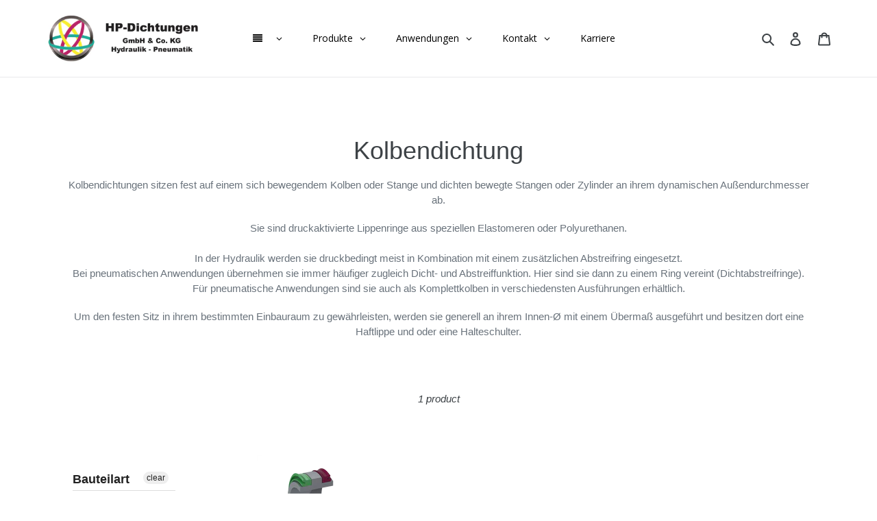

--- FILE ---
content_type: text/html; charset=utf-8
request_url: https://www.hp-dichtungen.de/collections/kolbendichtung/bis400bar
body_size: 58597
content:
<!doctype html>
<html class="no-js" lang="en">
<head>









  <link rel="stylesheet" href="https://obscure-escarpment-2240.herokuapp.com/stylesheets/bcpo-front.css">
  <script>var bcpo_product=null;  var bcpo_settings={"shop_currency":"EUR","money_format2":"€{{amount_with_comma_separator}} EUR","money_format_without_currency":"€{{amount_with_comma_separator}}"};var bcpo_cdn = "//www.hp-dichtungen.de/cdn/shop/t/1/assets/bcpo_cdn?v=1784";var inventory_quantity = [];if(bcpo_product) { for (var i = 0; i < bcpo_product.variants.length; i += 1) { bcpo_product.variants[i].inventory_quantity = inventory_quantity[i]; }}window.bcpo = window.bcpo || {}; bcpo.cart = {"note":null,"attributes":{},"original_total_price":0,"total_price":0,"total_discount":0,"total_weight":0.0,"item_count":0,"items":[],"requires_shipping":false,"currency":"EUR","items_subtotal_price":0,"cart_level_discount_applications":[],"checkout_charge_amount":0};</script>

  <meta charset="utf-8">
  <meta http-equiv="X-UA-Compatible" content="IE=edge,chrome=1">
  <meta name="viewport" content="width=device-width,initial-scale=1">
  <meta name="theme-color" content="#f25e00">
  <link rel="canonical" href="https://www.hp-dichtungen.de/collections/kolbendichtung/bis400bar"><link rel="shortcut icon" href="//www.hp-dichtungen.de/cdn/shop/files/Element_2_a6946aab-7397-4823-83da-1b4fca82f45e_32x32.png?v=1619793790" type="image/png"><title>Kolbendichtung
&ndash; Tagged &quot;bis400bar&quot;&ndash; HP-Dichtungen GmbH &amp; Co. KG</title><meta name="description" content="Kolbendichtungen sitzen fest auf einem sich bewegendem Kolben oder Stange und dichten bewegte Stangen oder Zylinder an ihrem dynamischen Außendurchmesser ab. Sie sind druckaktivierte Lippenringe aus speziellen Elastomeren oder Polyurethanen.In der Hydraulik werden sie druckbedingt meist in Kombination mit einem zusätzl"><!-- /snippets/social-meta-tags.liquid -->




<meta property="og:site_name" content="HP-Dichtungen GmbH &amp; Co. KG">
<meta property="og:url" content="https://www.hp-dichtungen.de/collections/kolbendichtung/bis400bar">
<meta property="og:title" content="Kolbendichtung">
<meta property="og:type" content="product.group">
<meta property="og:description" content="Kolbendichtungen sitzen fest auf einem sich bewegendem Kolben oder Stange und dichten bewegte Stangen oder Zylinder an ihrem dynamischen Außendurchmesser ab. Sie sind druckaktivierte Lippenringe aus speziellen Elastomeren oder Polyurethanen.In der Hydraulik werden sie druckbedingt meist in Kombination mit einem zusätzl">

<meta property="og:image" content="http://www.hp-dichtungen.de/cdn/shop/collections/Bildschirmfoto_2020-03-13_um_14.40.41_55b61c8e-1948-4e5d-976b-ef8e1d43df89_1200x1200.png?v=1584106887">
<meta property="og:image:secure_url" content="https://www.hp-dichtungen.de/cdn/shop/collections/Bildschirmfoto_2020-03-13_um_14.40.41_55b61c8e-1948-4e5d-976b-ef8e1d43df89_1200x1200.png?v=1584106887">


<meta name="twitter:card" content="summary_large_image">
<meta name="twitter:title" content="Kolbendichtung">
<meta name="twitter:description" content="Kolbendichtungen sitzen fest auf einem sich bewegendem Kolben oder Stange und dichten bewegte Stangen oder Zylinder an ihrem dynamischen Außendurchmesser ab. Sie sind druckaktivierte Lippenringe aus speziellen Elastomeren oder Polyurethanen.In der Hydraulik werden sie druckbedingt meist in Kombination mit einem zusätzl">


  <link href="//www.hp-dichtungen.de/cdn/shop/t/1/assets/theme.scss.css?v=125806850665153516731768493808" rel="stylesheet" type="text/css" media="all" />

  <script>
    var theme = {
      breakpoints: {
        medium: 750,
        large: 990,
        widescreen: 1400
      },
      strings: {
        addToCart: "Add to cart",
        soldOut: "Sold out",
        unavailable: "Unavailable",
        regularPrice: "Regular price",
        salePrice: "Sale price",
        sale: "Sale",
        fromLowestPrice: "from [price]",
        vendor: "Vendor",
        showMore: "Show More",
        showLess: "Show Less",
        searchFor: "Search for",
        addressError: "Error looking up that address",
        addressNoResults: "No results for that address",
        addressQueryLimit: "You have exceeded the Google API usage limit. Consider upgrading to a \u003ca href=\"https:\/\/developers.google.com\/maps\/premium\/usage-limits\"\u003ePremium Plan\u003c\/a\u003e.",
        authError: "There was a problem authenticating your Google Maps account.",
        newWindow: "Opens in a new window.",
        external: "Opens external website.",
        newWindowExternal: "Opens external website in a new window.",
        removeLabel: "Remove [product]",
        update: "Update",
        quantity: "Quantity",
        discountedTotal: "Discounted total",
        regularTotal: "Regular total",
        priceColumn: "See Price column for discount details.",
        quantityMinimumMessage: "Quantity must be 1 or more",
        cartError: "There was an error while updating your cart. Please try again.",
        removedItemMessage: "Removed \u003cspan class=\"cart__removed-product-details\"\u003e([quantity]) [link]\u003c\/span\u003e from your cart.",
        unitPrice: "Unit price",
        unitPriceSeparator: "per",
        oneCartCount: "1 item",
        otherCartCount: "[count] items",
        quantityLabel: "Quantity: [count]",
        products: "Products",
        loading: "Loading",
        number_of_results: "[result_number] of [results_count]",
        number_of_results_found: "[results_count] results found",
        one_result_found: "1 result found"
      },
      moneyFormat: "€{{amount_with_comma_separator}}",
      moneyFormatWithCurrency: "€{{amount_with_comma_separator}} EUR",
      settings: {
        predictiveSearchEnabled: true,
        predictiveSearchShowPrice: false,
        predictiveSearchShowVendor: false
      }
    }

    document.documentElement.className = document.documentElement.className.replace('no-js', 'js');
  </script><script src="//www.hp-dichtungen.de/cdn/shop/t/1/assets/lazysizes.js?v=94224023136283657951582549386" async="async"></script>
  <script src="//www.hp-dichtungen.de/cdn/shop/t/1/assets/vendor.js?v=85833464202832145531582549388" defer="defer"></script>
  <script src="//www.hp-dichtungen.de/cdn/shop/t/1/assets/theme.js?v=119588253000287256331582549387" defer="defer"></script>

  <script>window.performance && window.performance.mark && window.performance.mark('shopify.content_for_header.start');</script><meta id="shopify-digital-wallet" name="shopify-digital-wallet" content="/34088517772/digital_wallets/dialog">
<meta name="shopify-checkout-api-token" content="2e5dd6b3bb0e594b1c08425190f9be98">
<meta id="in-context-paypal-metadata" data-shop-id="34088517772" data-venmo-supported="false" data-environment="production" data-locale="en_US" data-paypal-v4="true" data-currency="EUR">
<link rel="alternate" type="application/atom+xml" title="Feed" href="/collections/kolbendichtung/bis400bar.atom" />
<link rel="alternate" type="application/json+oembed" href="https://www.hp-dichtungen.de/collections/kolbendichtung/bis400bar.oembed">
<script async="async" src="/checkouts/internal/preloads.js?locale=en-DE"></script>
<script id="shopify-features" type="application/json">{"accessToken":"2e5dd6b3bb0e594b1c08425190f9be98","betas":["rich-media-storefront-analytics"],"domain":"www.hp-dichtungen.de","predictiveSearch":true,"shopId":34088517772,"locale":"en"}</script>
<script>var Shopify = Shopify || {};
Shopify.shop = "hp-di.myshopify.com";
Shopify.locale = "en";
Shopify.currency = {"active":"EUR","rate":"1.0"};
Shopify.country = "DE";
Shopify.theme = {"name":"Debut","id":88865144972,"schema_name":"Debut","schema_version":"16.3.2","theme_store_id":796,"role":"main"};
Shopify.theme.handle = "null";
Shopify.theme.style = {"id":null,"handle":null};
Shopify.cdnHost = "www.hp-dichtungen.de/cdn";
Shopify.routes = Shopify.routes || {};
Shopify.routes.root = "/";</script>
<script type="module">!function(o){(o.Shopify=o.Shopify||{}).modules=!0}(window);</script>
<script>!function(o){function n(){var o=[];function n(){o.push(Array.prototype.slice.apply(arguments))}return n.q=o,n}var t=o.Shopify=o.Shopify||{};t.loadFeatures=n(),t.autoloadFeatures=n()}(window);</script>
<script id="shop-js-analytics" type="application/json">{"pageType":"collection"}</script>
<script defer="defer" async type="module" src="//www.hp-dichtungen.de/cdn/shopifycloud/shop-js/modules/v2/client.init-shop-cart-sync_C5BV16lS.en.esm.js"></script>
<script defer="defer" async type="module" src="//www.hp-dichtungen.de/cdn/shopifycloud/shop-js/modules/v2/chunk.common_CygWptCX.esm.js"></script>
<script type="module">
  await import("//www.hp-dichtungen.de/cdn/shopifycloud/shop-js/modules/v2/client.init-shop-cart-sync_C5BV16lS.en.esm.js");
await import("//www.hp-dichtungen.de/cdn/shopifycloud/shop-js/modules/v2/chunk.common_CygWptCX.esm.js");

  window.Shopify.SignInWithShop?.initShopCartSync?.({"fedCMEnabled":true,"windoidEnabled":true});

</script>
<script>(function() {
  var isLoaded = false;
  function asyncLoad() {
    if (isLoaded) return;
    isLoaded = true;
    var urls = ["https:\/\/obscure-escarpment-2240.herokuapp.com\/js\/best_custom_product_options.js?shop=hp-di.myshopify.com","https:\/\/cdn.shopify.com\/s\/files\/1\/0340\/8851\/7772\/t\/1\/assets\/globorequestforquote_init.js?shop=hp-di.myshopify.com"];
    for (var i = 0; i < urls.length; i++) {
      var s = document.createElement('script');
      s.type = 'text/javascript';
      s.async = true;
      s.src = urls[i];
      var x = document.getElementsByTagName('script')[0];
      x.parentNode.insertBefore(s, x);
    }
  };
  if(window.attachEvent) {
    window.attachEvent('onload', asyncLoad);
  } else {
    window.addEventListener('load', asyncLoad, false);
  }
})();</script>
<script id="__st">var __st={"a":34088517772,"offset":3600,"reqid":"9362e2a4-e1b7-4c1b-a6d1-0f0ece852e0a-1768846096","pageurl":"www.hp-dichtungen.de\/collections\/kolbendichtung\/bis400bar","u":"fecfc4ef7d36","p":"collection","rtyp":"collection","rid":170408870028};</script>
<script>window.ShopifyPaypalV4VisibilityTracking = true;</script>
<script id="captcha-bootstrap">!function(){'use strict';const t='contact',e='account',n='new_comment',o=[[t,t],['blogs',n],['comments',n],[t,'customer']],c=[[e,'customer_login'],[e,'guest_login'],[e,'recover_customer_password'],[e,'create_customer']],r=t=>t.map((([t,e])=>`form[action*='/${t}']:not([data-nocaptcha='true']) input[name='form_type'][value='${e}']`)).join(','),a=t=>()=>t?[...document.querySelectorAll(t)].map((t=>t.form)):[];function s(){const t=[...o],e=r(t);return a(e)}const i='password',u='form_key',d=['recaptcha-v3-token','g-recaptcha-response','h-captcha-response',i],f=()=>{try{return window.sessionStorage}catch{return}},m='__shopify_v',_=t=>t.elements[u];function p(t,e,n=!1){try{const o=window.sessionStorage,c=JSON.parse(o.getItem(e)),{data:r}=function(t){const{data:e,action:n}=t;return t[m]||n?{data:e,action:n}:{data:t,action:n}}(c);for(const[e,n]of Object.entries(r))t.elements[e]&&(t.elements[e].value=n);n&&o.removeItem(e)}catch(o){console.error('form repopulation failed',{error:o})}}const l='form_type',E='cptcha';function T(t){t.dataset[E]=!0}const w=window,h=w.document,L='Shopify',v='ce_forms',y='captcha';let A=!1;((t,e)=>{const n=(g='f06e6c50-85a8-45c8-87d0-21a2b65856fe',I='https://cdn.shopify.com/shopifycloud/storefront-forms-hcaptcha/ce_storefront_forms_captcha_hcaptcha.v1.5.2.iife.js',D={infoText:'Protected by hCaptcha',privacyText:'Privacy',termsText:'Terms'},(t,e,n)=>{const o=w[L][v],c=o.bindForm;if(c)return c(t,g,e,D).then(n);var r;o.q.push([[t,g,e,D],n]),r=I,A||(h.body.append(Object.assign(h.createElement('script'),{id:'captcha-provider',async:!0,src:r})),A=!0)});var g,I,D;w[L]=w[L]||{},w[L][v]=w[L][v]||{},w[L][v].q=[],w[L][y]=w[L][y]||{},w[L][y].protect=function(t,e){n(t,void 0,e),T(t)},Object.freeze(w[L][y]),function(t,e,n,w,h,L){const[v,y,A,g]=function(t,e,n){const i=e?o:[],u=t?c:[],d=[...i,...u],f=r(d),m=r(i),_=r(d.filter((([t,e])=>n.includes(e))));return[a(f),a(m),a(_),s()]}(w,h,L),I=t=>{const e=t.target;return e instanceof HTMLFormElement?e:e&&e.form},D=t=>v().includes(t);t.addEventListener('submit',(t=>{const e=I(t);if(!e)return;const n=D(e)&&!e.dataset.hcaptchaBound&&!e.dataset.recaptchaBound,o=_(e),c=g().includes(e)&&(!o||!o.value);(n||c)&&t.preventDefault(),c&&!n&&(function(t){try{if(!f())return;!function(t){const e=f();if(!e)return;const n=_(t);if(!n)return;const o=n.value;o&&e.removeItem(o)}(t);const e=Array.from(Array(32),(()=>Math.random().toString(36)[2])).join('');!function(t,e){_(t)||t.append(Object.assign(document.createElement('input'),{type:'hidden',name:u})),t.elements[u].value=e}(t,e),function(t,e){const n=f();if(!n)return;const o=[...t.querySelectorAll(`input[type='${i}']`)].map((({name:t})=>t)),c=[...d,...o],r={};for(const[a,s]of new FormData(t).entries())c.includes(a)||(r[a]=s);n.setItem(e,JSON.stringify({[m]:1,action:t.action,data:r}))}(t,e)}catch(e){console.error('failed to persist form',e)}}(e),e.submit())}));const S=(t,e)=>{t&&!t.dataset[E]&&(n(t,e.some((e=>e===t))),T(t))};for(const o of['focusin','change'])t.addEventListener(o,(t=>{const e=I(t);D(e)&&S(e,y())}));const B=e.get('form_key'),M=e.get(l),P=B&&M;t.addEventListener('DOMContentLoaded',(()=>{const t=y();if(P)for(const e of t)e.elements[l].value===M&&p(e,B);[...new Set([...A(),...v().filter((t=>'true'===t.dataset.shopifyCaptcha))])].forEach((e=>S(e,t)))}))}(h,new URLSearchParams(w.location.search),n,t,e,['guest_login'])})(!0,!0)}();</script>
<script integrity="sha256-4kQ18oKyAcykRKYeNunJcIwy7WH5gtpwJnB7kiuLZ1E=" data-source-attribution="shopify.loadfeatures" defer="defer" src="//www.hp-dichtungen.de/cdn/shopifycloud/storefront/assets/storefront/load_feature-a0a9edcb.js" crossorigin="anonymous"></script>
<script data-source-attribution="shopify.dynamic_checkout.dynamic.init">var Shopify=Shopify||{};Shopify.PaymentButton=Shopify.PaymentButton||{isStorefrontPortableWallets:!0,init:function(){window.Shopify.PaymentButton.init=function(){};var t=document.createElement("script");t.src="https://www.hp-dichtungen.de/cdn/shopifycloud/portable-wallets/latest/portable-wallets.en.js",t.type="module",document.head.appendChild(t)}};
</script>
<script data-source-attribution="shopify.dynamic_checkout.buyer_consent">
  function portableWalletsHideBuyerConsent(e){var t=document.getElementById("shopify-buyer-consent"),n=document.getElementById("shopify-subscription-policy-button");t&&n&&(t.classList.add("hidden"),t.setAttribute("aria-hidden","true"),n.removeEventListener("click",e))}function portableWalletsShowBuyerConsent(e){var t=document.getElementById("shopify-buyer-consent"),n=document.getElementById("shopify-subscription-policy-button");t&&n&&(t.classList.remove("hidden"),t.removeAttribute("aria-hidden"),n.addEventListener("click",e))}window.Shopify?.PaymentButton&&(window.Shopify.PaymentButton.hideBuyerConsent=portableWalletsHideBuyerConsent,window.Shopify.PaymentButton.showBuyerConsent=portableWalletsShowBuyerConsent);
</script>
<script data-source-attribution="shopify.dynamic_checkout.cart.bootstrap">document.addEventListener("DOMContentLoaded",(function(){function t(){return document.querySelector("shopify-accelerated-checkout-cart, shopify-accelerated-checkout")}if(t())Shopify.PaymentButton.init();else{new MutationObserver((function(e,n){t()&&(Shopify.PaymentButton.init(),n.disconnect())})).observe(document.body,{childList:!0,subtree:!0})}}));
</script>
<link id="shopify-accelerated-checkout-styles" rel="stylesheet" media="screen" href="https://www.hp-dichtungen.de/cdn/shopifycloud/portable-wallets/latest/accelerated-checkout-backwards-compat.css" crossorigin="anonymous">
<style id="shopify-accelerated-checkout-cart">
        #shopify-buyer-consent {
  margin-top: 1em;
  display: inline-block;
  width: 100%;
}

#shopify-buyer-consent.hidden {
  display: none;
}

#shopify-subscription-policy-button {
  background: none;
  border: none;
  padding: 0;
  text-decoration: underline;
  font-size: inherit;
  cursor: pointer;
}

#shopify-subscription-policy-button::before {
  box-shadow: none;
}

      </style>

<script>window.performance && window.performance.mark && window.performance.mark('shopify.content_for_header.end');</script>
	<link href="//www.hp-dichtungen.de/cdn/shop/t/1/assets/globorequestforquote.css?v=34900564615876667551596548201" rel="stylesheet" type="text/css" media="all" /><script src="//www.hp-dichtungen.de/cdn/shop/t/1/assets/globorequestforquote_params.js?v=6312379456604793051648616646" type="text/javascript"></script><style>
    .rfq-btn{
        background: ;
        color: ;
        font-size: px;
    }
</style>
<script type="text/javascript">
    var GRFQConfigs = GRFQConfigs || {};
    GRFQConfigs.customer = {
        'id': '',
        'email': '',
        'name': ''
    };
    GRFQConfigs.product = null;
    </script>
<script type="text/javascript" src="//www.hp-dichtungen.de/cdn/shop/t/1/assets/globorequestforquote.js?v=64289696402656737991596548202" defer="defer"></script>




	
<!-- 786/92 ASM SAW KGN -->
<!-- App First CSS [Version-1] is included below -->
<link href="//www.hp-dichtungen.de/cdn/shop/t/1/assets/cws_quotation.css?v=48682070789994324361582730338" rel="stylesheet" type="text/css" media="all" />

<!-- App Upgraded CSS [Version-2] is included below -->
<link href="//www.hp-dichtungen.de/cdn/shop/t/1/assets/cws_quotation_upgraded.css?v=152165573796779074601582730340" rel="stylesheet" type="text/css" media="all" />

<!-- Quote Configurations -->
<script src="//www.hp-dichtungen.de/cdn/shop/t/1/assets/cws_quotation_config.js?v=161241589584175492631582730341" type="text/javascript"></script>

<!-- Liquid Error Handling --><!-- Check Jquery Version Cases -->
<script type="text/javascript">
if (typeof jQuery === "undefined") {
    document.write(unescape("%3Cscript src='//ajax.googleapis.com/ajax/libs/jquery/1.8.3/jquery.min.js' type='text/javascript'%3E%3C/script%3E"));
} else {
	if((jQuery.fn.jquery.replace(/\.(\d)/g,".0$1").replace(/\.0(\d{2})/g,".$1") < "1.08.01")){
    document.write(unescape("%3Cscript src='//ajax.googleapis.com/ajax/libs/jquery/1.8.3/jquery.min.js' type='text/javascript'%3E%3C/script%3E"));
    }
}

</script>

<!-- JS -->
<script type="text/javascript">
  	//Static Class/Id arrays based on free shopify themes
    var product_container_ele = ['.product-info','li','div.grid__item', 'div.product', 'div.grid-view-item','div.collection__item','div[class*="product-item"]','article[class*="productgrid"]','article[class*="card"]','div.xs-card','a[href*="/products/"]','.product-index','.owl-item','.isp_grid_result','.snize-product','.grid-item','div.card','.flickity-viewport .product-wrap','article, div.related-products a','.product--wrapper','.bk-product','.box.product','.box_1','.indiv-product','.product-index','.product-car','.product-card','.product-wrap','.product:not(body)','.products .one-third.column.thumbnail','.limespot-recommendation-box-item .ls-link','.mp-product-grid','.product-grid .four-col .product-link .img-outer','.collection-matrix .grid__item','.product-grid .product-item','.ais-product','.ProductItem__Wrapper','.grid-product__content','.bkt--products-vertical','.lb-product-wrapper','.product-link .rimage-outer-wrapper','.grid__cell .product-item','.item.large--one-quarter','div.list-view-item'];
    var addtocart_selectors = [".shopify-payment-button","#AddToCart-product-template","#AddToCart","#addToCart-product-template",".product__add-to-cart-button",".product-form__cart-submit",".add-to-cart",".cart-functions > button",".productitem--action-atc",".product-form--atc-button",".product-menu-button-atc",".product__add-to-cart",".product-add",".add-to-cart-button","#addToCart",".product-detail__form__action > button",".product-form-submit-wrap > input",".product-form input[type=\"submit\"]","input.submit",".add_to_cart",".product-item-quick-shop","#add-to-cart",".productForm-submit",".add-to-cart-btn",".product-single__add-btn",".quick-add--add-button",".product-page--add-to-cart",".addToCart",".product-form .form-actions",".button.add",".btn-cart","button#add",".addtocart",".AddtoCart",".product-add input.add","button#purchase","form[action=\"\/cart\/add\"] input[type=\"button\"]","form[action=\"\/cart\/add\"] button[type=\"button\"]","form[action=\"\/cart\/add\"] input[type=\"submit\"]", "form[action=\"\/cart\/add\"] button[type=\"submit\"]",".product__form button[type=\"submit\"]","#AddToCart--product-template"];
	var price_selectors = [".product__prices",".price-box","#comparePrice-product-template","#ProductPrice-product-template","#ProductPrice",".product-price",".product__price","#productPrice-product-template",".product__current-price",".product-thumb-caption-price-current",".product-item-caption-price-current",".grid-product__price",".product__price","span.price","span.product-price",".productitem--price",".product-pricing","span.money",".product-item__price",".product-list-item-price","p.price","div.price",".product-meta__prices","div.product-price","span#price",".price.money","h3.price","a.price",".price-area",".product-item-price",".pricearea",".collectionGrid .collectionBlock-info > p","#ComparePrice",".product--price-wrapper",".product-page--price-wrapper",".color--shop-accent.font-size--s.t--meta.f--main",".ComparePrice",".ProductPrice",".prodThumb .title span:last-child",".price",".product-single__price-product-template",".product-info-price",".price-money",".prod-price","#price-field",".product-grid--price",".prices",".pricing","#product-price",".money-styling",".compare-at-price",".product-item--price",".card__price",".product-card__price",".product-price__price",".product-item__price-wrapper",".product-single__price",".grid-product__price-wrap","a.grid-link p.grid-link__meta"];
  	var qty_selectors = [".product-form__item--quantity",".product-single__quantity",".js-qty",".quantity-wrapper",".quantity-selector",".product-form__quantity-selector",".product-single__addtocart label"];
  	var variant_dropdown_selectors = ["select.single-option-selector","label[for^='SingleOptionSelector']","label[for^='productSelect-product-template-option']","label.single-option-selector__label","label.single-option-radio__label","[id^='ProductSelect-option']","label[for^='ProductSelect-product-template-option-']"];
 
  	//Get Configurations
    var json_file_cont = JSON.parse(cwsQAConfigs);
   	window.qmp_pro_ids = json_file_cont.disabled_products.toString().replace(/(^,)|(,$)/g, "");
  	window.qmp_allow_quote_for_soldout = json_file_cont.allow_quote_for_soldout;
  	window.hide_addtocart = json_file_cont.hide_add_to_cart;
  	window.product_container_element = json_file_cont.product_container_element;
  	window.hide_price = json_file_cont.hide_price;
  	window.hide_add_to_cart_class = json_file_cont.hide_add_to_cart_class;
  	window.hide_price_element = json_file_cont.hide_price_element;
	window.quick_quote_form_use = json_file_cont.quick_quote_form_use;
    window.show_button_on = json_file_cont.show_button_on;
  
  	//Get enable/disable config.
  	window.enable_app = json_file_cont.enable_app;
    
  	//Set currency format
  	window.qmp_money_format = "€{{amount_with_comma_separator}}"; 
   
    //Get current Template
    window.curr_template = "collection";
      
    //Get Product Handle
    window.product_handle = "";
    
	//Get Product Id
    window.product_id = "";
    
   	//Get Shop Domain
    window.shop_domain = 'hp-di.myshopify.com';
  	
    //Get Re-Captcha values
    window.enable_re_captcha = json_file_cont.enable_re_captcha;
    window.re_captcha_site_key = json_file_cont.re_captcha_site_key;
  
  	//Get Form Required Fields
  	window.required_field = json_file_cont.required_field;
    
    //Get Language Translations
    window.var_save_label = "save"; 
	window.add_to_quote_success_message = "items are added to quote successfully."; 
	window.add_to_quote_btn = "add to quote";
    window.soldout = "sold out";
   	window.first_name_lbl = "first name";
  	window.last_name_lbl = "last name";
  	window.email_lbl = "email";  
  	window.message_lbl = "message"; 
  	window.phone_no_lbl = "phone number"; 
  	window.company_lbl = "company"; 
  	window.submit_quote_lbl = "submit quote"; 
  	window.first_name_error_text = "first name field is required."; 
    window.last_name_error_text = "last name field is required.";
    window.email_error_text = "email field is required."; 
    window.invalid_email_error_text = "email address is invalid."; 
    window.message_error_text = "message field is required.";
    window.phone_error_text = "phone number field is required."; 
    window.invalid_phone_error_text = "phone number is invalid."; 
    window.company_error_text = "company field is required."; 
    window.captcha_error_text = "captcha validation is required."; 
  	window.thank_you_msg = "thank you for submitting your request for a quote. your quote request number is"; 
  	window.soldout_message = "sorry! quote is not submitted successfully as item is soldout."; 
    window.quote_checkout_error = "sorry! you cannot checkout as no draft order is created yet, please contact to store owner."; 
  	window.maximum_qty_message = "we have maximum %s items in stock.";   
	var qty_str = window.maximum_qty_message;
    var qty_str_arr = qty_str.toString().split("%s");
	window.maximum_qty_msg1 = qty_str_arr[0];
	window.maximum_qty_msg2= qty_str_arr[1];
  	window.out_of_stock_message = "sorry! item is out of stock for quotation.";  
	window.request_for_a_quote_btn = "request for quote"; 
    window.view_quote_text = "view quote"; 
    
    //Columns
    window.prd_name = "product name"; 
  	window.prd_img = "product image"; 
  	window.prd_price = "product price"; 
  	window.prd_qty = "quantity"; 
  
    //Get Variant Table Configs.
    window.variant_table_default_qty = json_file_cont.variant_table_default_qty;
    window.show_variant_img = json_file_cont.show_variant_img;
    window.variant_img_size = json_file_cont.variant_img_size;
  	window.show_sku = json_file_cont.show_sku;
  	window.sku_text = json_file_cont.sku_text;
  
  	//Get floating quote cart show/hide config.
  	window.show_floating_quote_cart = json_file_cont.show_floating_quote_cart;
      
  	//No Image Path
  	window.no_img = "//www.hp-dichtungen.de/cdn/shop/t/1/assets/cws_quotation_no_img.png?v=36470319120580749811582730334";
    
    //Theme Store Id
    window.theme_store_id = Shopify.theme.theme_store_id;
  	var shp_themes = [796,380,730,829,679,782,775,766,719,578]; 
      
    //Data url
    window.data_url = 'https://www.requestaquoteshp.capacitywebservices.com/ajax/quick_quote_product_form.php';
   
    //Hide Add to Cart & Price Feature Custom Theme Solution
	if(typeof window.product_container_element !== "undefined") {
    	if(window.product_container_element != "") {
     		window.product_container_element = window.product_container_element.replace(/(^,)|(,$)/g, "");
    		product_container_ele.push(window.product_container_element);
    	}
	}
  
	if(typeof window.hide_add_to_cart_class !== "undefined") {
  		if(window.hide_add_to_cart_class != "") {
      		window.hide_add_to_cart_class = window.hide_add_to_cart_class.replace(/(^,)|(,$)/g, "");
    		addtocart_selectors.push(window.hide_add_to_cart_class);
    	}
	}

	if(typeof window.hide_price_element !== "undefined") {
  		if(window.hide_price_element != "") {
  			window.hide_price_element = window.hide_price_element.replace(/(^,)|(,$)/g, "");
   			price_selectors.push(window.hide_price_element);
    	}
	}

    //Pass Classes / Ids element full string data to Quote JS.
 	window.product_container_ele = product_container_ele.toString();
    window.addtocart_selectors = addtocart_selectors.toString();
    window.price_selectors = price_selectors.toString();
  	window.qty_selectors = qty_selectors.toString();
  	window.variant_dropdown_selectors = variant_dropdown_selectors.toString();
  
  	//If customer is logged in then autofilled quote form fields values.
  	window.cust_first_name = "";
    window.cust_last_name = "";
    window.cust_email = "";
    window.cust_phone = "";
 
  	//Check if not included then include Shopify AJAX API LIBRARY
    var exist_script = $('script[src*="api.jquery"]').length;
  	var ajax_api_js = "//www.hp-dichtungen.de/cdn/shopifycloud/storefront/assets/themes_support/api.jquery-7ab1a3a4.js";
   	
    if(!exist_script) { 
    	document.write(unescape("%3Cscript src='"+ajax_api_js+"' type='text/javascript'%3E%3C/script%3E"));
   	} 
</script>

<script type="text/javascript">
	var add_to_quote = "//www.hp-dichtungen.de/cdn/shop/t/1/assets/cws_quotation.js?v=182920502788578807721582730345";
    
    
 	if(window.location.href.indexOf("/apps/quote-request") == -1) { 	
      document.write(unescape("%3Cscript src='"+add_to_quote+"' type='text/javascript'%3E%3C/script%3E"));
    } 
  	
 
  	//Re-Captcha included on Quote Form Only - 786
  	if(window.enable_re_captcha == "yes" && window.re_captcha_site_key != "") {	
      	
      
      	if(window.location.href.indexOf("/apps/quote-request") != -1) {	
     		document.write(unescape("%3Cscript src='https://www.google.com/recaptcha/api.js?onload=loadCaptcha&render=explicit' type='text/javascript' async defer%3E%3C/script%3E"));
  		}
  	}
</script>

				
<div id="shopify-section-filter-menu-settings" class="shopify-section"><style type="text/css">
/*  Filter Menu Color and Image Section CSS */.filter-active-over-50 li a {
  vertical-align: middle;
  line-height: 30px;
}


.filter-active-over-50 .collection-name .check-icon {
  vertical-align: middle;
  height: 30px;
  width: 30px;
  background: url(//www.hp-dichtungen.de/cdn/shop/files/Bildschirmfoto_2019-12-09_um_14.29.35_x60.png?v=1613745582) no-repeat 0px 0px;
  display: inline-block;
  background-size: contain;
  margin-right: 5px;
  opacity: 0.7;
}

.filter-active-over-50 .collection-name .check-icon:before {
 display: none
}

.filter-active-over-50.selected .collection-name .check-icon,
.filter-active-over-50 .collection-name a:hover .check-icon
{
  opacity: 1.0
}</style>
<link href="//www.hp-dichtungen.de/cdn/shop/t/1/assets/filter-menu.scss.css?v=60809895451589244941768493806" rel="stylesheet" type="text/css" media="all" />
<script src="//www.hp-dichtungen.de/cdn/shop/t/1/assets/filter-menu.js?v=176948271983048605481620897648" type="text/javascript"></script>





</div>

	
    

 

<script>window.__pagefly_analytics_settings__={"acceptTracking":true};</script>
 <style type="text/css" id="fontmangoogle_css"></style>

<!-- BEGIN app block: shopify://apps/complianz-gdpr-cookie-consent/blocks/bc-block/e49729f0-d37d-4e24-ac65-e0e2f472ac27 -->

    
    
    
<link id='complianz-css' rel="stylesheet" href=https://cdn.shopify.com/extensions/019a2fb2-ee57-75e6-ac86-acfd14822c1d/gdpr-legal-cookie-74/assets/complainz.css media="print" onload="this.media='all'">
    <style>
        #Compliance-iframe.Compliance-iframe-branded > div.purposes-header,
        #Compliance-iframe.Compliance-iframe-branded > div.cmplc-cmp-header,
        #purposes-container > div.purposes-header,
        #Compliance-cs-banner .Compliance-cs-brand {
            background-color: #FFFFFF !important;
            color: #0A0A0A!important;
        }
        #Compliance-iframe.Compliance-iframe-branded .purposes-header .cmplc-btn-cp ,
        #Compliance-iframe.Compliance-iframe-branded .purposes-header .cmplc-btn-cp:hover,
        #Compliance-iframe.Compliance-iframe-branded .purposes-header .cmplc-btn-back:hover  {
            background-color: #ffffff !important;
            opacity: 1 !important;
        }
        #Compliance-cs-banner .cmplc-toggle .cmplc-toggle-label {
            color: #FFFFFF!important;
        }
        #Compliance-iframe.Compliance-iframe-branded .purposes-header .cmplc-btn-cp:hover,
        #Compliance-iframe.Compliance-iframe-branded .purposes-header .cmplc-btn-back:hover {
            background-color: #0A0A0A!important;
            color: #FFFFFF!important;
        }
        #Compliance-cs-banner #Compliance-cs-title {
            font-size: 14px !important;
        }
        #Compliance-cs-banner .Compliance-cs-content,
        #Compliance-cs-title,
        .cmplc-toggle-checkbox.granular-control-checkbox span {
            background-color: #FFFFFF !important;
            color: #0A0A0A !important;
            font-size: 14px !important;
        }
        #Compliance-cs-banner .Compliance-cs-close-btn {
            font-size: 14px !important;
            background-color: #FFFFFF !important;
        }
        #Compliance-cs-banner .Compliance-cs-opt-group {
            color: #FFFFFF !important;
        }
        #Compliance-cs-banner .Compliance-cs-opt-group button,
        .Compliance-alert button.Compliance-button-cancel {
            background-color: #007BBC!important;
            color: #FFFFFF!important;
        }
        #Compliance-cs-banner .Compliance-cs-opt-group button.Compliance-cs-accept-btn,
        #Compliance-cs-banner .Compliance-cs-opt-group button.Compliance-cs-btn-primary,
        .Compliance-alert button.Compliance-button-confirm {
            background-color: #007BBC !important;
            color: #FFFFFF !important;
        }
        #Compliance-cs-banner .Compliance-cs-opt-group button.Compliance-cs-reject-btn {
            background-color: #007BBC!important;
            color: #FFFFFF!important;
        }

        #Compliance-cs-banner .Compliance-banner-content button {
            cursor: pointer !important;
            color: currentColor !important;
            text-decoration: underline !important;
            border: none !important;
            background-color: transparent !important;
            font-size: 100% !important;
            padding: 0 !important;
        }

        #Compliance-cs-banner .Compliance-cs-opt-group button {
            border-radius: 4px !important;
            padding-block: 10px !important;
        }
        @media (min-width: 640px) {
            #Compliance-cs-banner.Compliance-cs-default-floating:not(.Compliance-cs-top):not(.Compliance-cs-center) .Compliance-cs-container, #Compliance-cs-banner.Compliance-cs-default-floating:not(.Compliance-cs-bottom):not(.Compliance-cs-center) .Compliance-cs-container, #Compliance-cs-banner.Compliance-cs-default-floating.Compliance-cs-center:not(.Compliance-cs-top):not(.Compliance-cs-bottom) .Compliance-cs-container {
                width: 560px !important;
            }
            #Compliance-cs-banner.Compliance-cs-default-floating:not(.Compliance-cs-top):not(.Compliance-cs-center) .Compliance-cs-opt-group, #Compliance-cs-banner.Compliance-cs-default-floating:not(.Compliance-cs-bottom):not(.Compliance-cs-center) .Compliance-cs-opt-group, #Compliance-cs-banner.Compliance-cs-default-floating.Compliance-cs-center:not(.Compliance-cs-top):not(.Compliance-cs-bottom) .Compliance-cs-opt-group {
                flex-direction: row !important;
            }
            #Compliance-cs-banner .Compliance-cs-opt-group button:not(:last-of-type),
            #Compliance-cs-banner .Compliance-cs-opt-group button {
                margin-right: 4px !important;
            }
            #Compliance-cs-banner .Compliance-cs-container .Compliance-cs-brand {
                position: absolute !important;
                inset-block-start: 6px;
            }
        }
        #Compliance-cs-banner.Compliance-cs-default-floating:not(.Compliance-cs-top):not(.Compliance-cs-center) .Compliance-cs-opt-group > div, #Compliance-cs-banner.Compliance-cs-default-floating:not(.Compliance-cs-bottom):not(.Compliance-cs-center) .Compliance-cs-opt-group > div, #Compliance-cs-banner.Compliance-cs-default-floating.Compliance-cs-center:not(.Compliance-cs-top):not(.Compliance-cs-bottom) .Compliance-cs-opt-group > div {
            flex-direction: row-reverse;
            width: 100% !important;
        }

        .Compliance-cs-brand-badge-outer, .Compliance-cs-brand-badge, #Compliance-cs-banner.Compliance-cs-default-floating.Compliance-cs-bottom .Compliance-cs-brand-badge-outer,
        #Compliance-cs-banner.Compliance-cs-default.Compliance-cs-bottom .Compliance-cs-brand-badge-outer,
        #Compliance-cs-banner.Compliance-cs-default:not(.Compliance-cs-left) .Compliance-cs-brand-badge-outer,
        #Compliance-cs-banner.Compliance-cs-default-floating:not(.Compliance-cs-left) .Compliance-cs-brand-badge-outer {
            display: none !important
        }

        #Compliance-cs-banner:not(.Compliance-cs-top):not(.Compliance-cs-bottom) .Compliance-cs-container.Compliance-cs-themed {
            flex-direction: row !important;
        }

        #Compliance-cs-banner #Compliance-cs-title,
        #Compliance-cs-banner #Compliance-cs-custom-title {
            justify-self: center !important;
            font-size: 14px !important;
            font-family: -apple-system,sans-serif !important;
            margin-inline: auto !important;
            width: 55% !important;
            text-align: center;
            font-weight: 600;
            visibility: unset;
        }

        @media (max-width: 640px) {
            #Compliance-cs-banner #Compliance-cs-title,
            #Compliance-cs-banner #Compliance-cs-custom-title {
                display: block;
            }
        }

        #Compliance-cs-banner .Compliance-cs-brand img {
            max-width: 110px !important;
            min-height: 32px !important;
        }
        #Compliance-cs-banner .Compliance-cs-container .Compliance-cs-brand {
            background: none !important;
            padding: 0px !important;
            margin-block-start:10px !important;
            margin-inline-start:16px !important;
        }

        #Compliance-cs-banner .Compliance-cs-opt-group button {
            padding-inline: 4px !important;
        }

    </style>
    
    
    
    

    <script type="text/javascript">
        function loadScript(src) {
            return new Promise((resolve, reject) => {
                const s = document.createElement("script");
                s.src = src;
                s.charset = "UTF-8";
                s.onload = resolve;
                s.onerror = reject;
                document.head.appendChild(s);
            });
        }

        function filterGoogleConsentModeURLs(domainsArray) {
            const googleConsentModeComplianzURls = [
                // 197, # Google Tag Manager:
                {"domain":"s.www.googletagmanager.com", "path":""},
                {"domain":"www.tagmanager.google.com", "path":""},
                {"domain":"www.googletagmanager.com", "path":""},
                {"domain":"googletagmanager.com", "path":""},
                {"domain":"tagassistant.google.com", "path":""},
                {"domain":"tagmanager.google.com", "path":""},

                // 2110, # Google Analytics 4:
                {"domain":"www.analytics.google.com", "path":""},
                {"domain":"www.google-analytics.com", "path":""},
                {"domain":"ssl.google-analytics.com", "path":""},
                {"domain":"google-analytics.com", "path":""},
                {"domain":"analytics.google.com", "path":""},
                {"domain":"region1.google-analytics.com", "path":""},
                {"domain":"region1.analytics.google.com", "path":""},
                {"domain":"*.google-analytics.com", "path":""},
                {"domain":"www.googletagmanager.com", "path":"/gtag/js?id=G"},
                {"domain":"googletagmanager.com", "path":"/gtag/js?id=UA"},
                {"domain":"www.googletagmanager.com", "path":"/gtag/js?id=UA"},
                {"domain":"googletagmanager.com", "path":"/gtag/js?id=G"},

                // 177, # Google Ads conversion tracking:
                {"domain":"googlesyndication.com", "path":""},
                {"domain":"media.admob.com", "path":""},
                {"domain":"gmodules.com", "path":""},
                {"domain":"ad.ytsa.net", "path":""},
                {"domain":"dartmotif.net", "path":""},
                {"domain":"dmtry.com", "path":""},
                {"domain":"go.channelintelligence.com", "path":""},
                {"domain":"googleusercontent.com", "path":""},
                {"domain":"googlevideo.com", "path":""},
                {"domain":"gvt1.com", "path":""},
                {"domain":"links.channelintelligence.com", "path":""},
                {"domain":"obrasilinteirojoga.com.br", "path":""},
                {"domain":"pcdn.tcgmsrv.net", "path":""},
                {"domain":"rdr.tag.channelintelligence.com", "path":""},
                {"domain":"static.googleadsserving.cn", "path":""},
                {"domain":"studioapi.doubleclick.com", "path":""},
                {"domain":"teracent.net", "path":""},
                {"domain":"ttwbs.channelintelligence.com", "path":""},
                {"domain":"wtb.channelintelligence.com", "path":""},
                {"domain":"youknowbest.com", "path":""},
                {"domain":"doubleclick.net", "path":""},
                {"domain":"redirector.gvt1.com", "path":""},

                //116, # Google Ads Remarketing
                {"domain":"googlesyndication.com", "path":""},
                {"domain":"media.admob.com", "path":""},
                {"domain":"gmodules.com", "path":""},
                {"domain":"ad.ytsa.net", "path":""},
                {"domain":"dartmotif.net", "path":""},
                {"domain":"dmtry.com", "path":""},
                {"domain":"go.channelintelligence.com", "path":""},
                {"domain":"googleusercontent.com", "path":""},
                {"domain":"googlevideo.com", "path":""},
                {"domain":"gvt1.com", "path":""},
                {"domain":"links.channelintelligence.com", "path":""},
                {"domain":"obrasilinteirojoga.com.br", "path":""},
                {"domain":"pcdn.tcgmsrv.net", "path":""},
                {"domain":"rdr.tag.channelintelligence.com", "path":""},
                {"domain":"static.googleadsserving.cn", "path":""},
                {"domain":"studioapi.doubleclick.com", "path":""},
                {"domain":"teracent.net", "path":""},
                {"domain":"ttwbs.channelintelligence.com", "path":""},
                {"domain":"wtb.channelintelligence.com", "path":""},
                {"domain":"youknowbest.com", "path":""},
                {"domain":"doubleclick.net", "path":""},
                {"domain":"redirector.gvt1.com", "path":""}
            ];

            if (!Array.isArray(domainsArray)) { 
                return [];
            }

            const blockedPairs = new Map();
            for (const rule of googleConsentModeComplianzURls) {
                if (!blockedPairs.has(rule.domain)) {
                    blockedPairs.set(rule.domain, new Set());
                }
                blockedPairs.get(rule.domain).add(rule.path);
            }

            return domainsArray.filter(item => {
                const paths = blockedPairs.get(item.d);
                return !(paths && paths.has(item.p));
            });
        }

        function setupAutoblockingByDomain() {
            // autoblocking by domain
            const autoblockByDomainArray = [];
            const prefixID = '10000' // to not get mixed with real metis ids
            let cmpBlockerDomains = []
            let cmpCmplcVendorsPurposes = {}
            let counter = 1
            for (const object of autoblockByDomainArray) {
                cmpBlockerDomains.push({
                    d: object.d,
                    p: object.path,
                    v: prefixID + counter,
                });
                counter++;
            }
            
            counter = 1
            for (const object of autoblockByDomainArray) {
                cmpCmplcVendorsPurposes[prefixID + counter] = object?.p ?? '1';
                counter++;
            }

            Object.defineProperty(window, "cmp_cmplc_vendors_purposes", {
                get() {
                    return cmpCmplcVendorsPurposes;
                },
                set(value) {
                    cmpCmplcVendorsPurposes = { ...cmpCmplcVendorsPurposes, ...value };
                }
            });
            const basicGmc = true;


            Object.defineProperty(window, "cmp_importblockerdomains", {
                get() {
                    if (basicGmc) {
                        return filterGoogleConsentModeURLs(cmpBlockerDomains);
                    }
                    return cmpBlockerDomains;
                },
                set(value) {
                    cmpBlockerDomains = [ ...cmpBlockerDomains, ...value ];
                }
            });
        }

        function enforceRejectionRecovery() {
            const base = (window._cmplc = window._cmplc || {});
            const featuresHolder = {};

            function lockFlagOn(holder) {
                const desc = Object.getOwnPropertyDescriptor(holder, 'rejection_recovery');
                if (!desc) {
                    Object.defineProperty(holder, 'rejection_recovery', {
                        get() { return true; },
                        set(_) { /* ignore */ },
                        enumerable: true,
                        configurable: false
                    });
                }
                return holder;
            }

            Object.defineProperty(base, 'csFeatures', {
                configurable: false,
                enumerable: true,
                get() {
                    return featuresHolder;
                },
                set(obj) {
                    if (obj && typeof obj === 'object') {
                        Object.keys(obj).forEach(k => {
                            if (k !== 'rejection_recovery') {
                                featuresHolder[k] = obj[k];
                            }
                        });
                    }
                    // we lock it, it won't try to redefine
                    lockFlagOn(featuresHolder);
                }
            });

            // Ensure an object is exposed even if read early
            if (!('csFeatures' in base)) {
                base.csFeatures = {};
            } else {
                // If someone already set it synchronously, merge and lock now.
                base.csFeatures = base.csFeatures;
            }
        }

        function splitDomains(joinedString) {
            if (!joinedString) {
                return []; // empty string -> empty array
            }
            return joinedString.split(";");
        }

        function setupWhitelist() {
            // Whitelist by domain:
            const whitelistString = "";
            const whitelist_array = [...splitDomains(whitelistString)];
            if (Array.isArray(window?.cmp_block_ignoredomains)) {
                window.cmp_block_ignoredomains = [...whitelist_array, ...window.cmp_block_ignoredomains];
            }
        }

        async function initCompliance() {
            const currentCsConfiguration = {"siteId":4389491,"cookiePolicyIds":{"en":20997723},"banner":{"acceptButtonDisplay":true,"rejectButtonDisplay":true,"customizeButtonDisplay":true,"position":"float-center","backgroundOverlay":false,"fontSize":"14px","content":"","acceptButtonCaption":"","rejectButtonCaption":"","customizeButtonCaption":"","backgroundColor":"#FFFFFF","textColor":"#0A0A0A","acceptButtonColor":"#007BBC","acceptButtonCaptionColor":"#FFFFFF","rejectButtonColor":"#007BBC","rejectButtonCaptionColor":"#FFFFFF","customizeButtonColor":"#007BBC","customizeButtonCaptionColor":"#FFFFFF","logo":"data:image\/png;base64,iVBORw0KGgoAAAANSUhEUgAAAfQAAADHCAYAAADvT6E9AAAgAElEQVR4nOydd1wUx\/\/\/J7\/vJ4nG3hUbYEFFpIkKiIq9xV5R7EqxYcPeu8YSS6Qo9kqzK2A3iYklRaPG3o2xcLQ72t2+fn+cIOVud3Zv7w7MPB+P1yOffMPOvGd3vu\/[base64]\/\/F82dP8fD+Pdz\/+y7u\/30Xjx8+xMsXzxH\/4T3S09PBcexOSoQZOoPBYNBi7oxdUElLS8PtmzcRHX4QyxfOw5hh3ujfvQu6t2+tVYc26NGhDXp0aKtVxzzq0Pbjf2+D7u3boFu71ujZsS28enXDRN\/RWL96BWJOHsfTx4+gVqvN3dyCCjN0BoPBoMXcGbsgoNFo8Nv1a9iw5juM8BqAXp3ao2en9ujVuYNJ1LNjO\/Tp2gnjR4\/E7rCtePzwIRvVa2GGzmAwGLSYO2Obizt\/3cKqJQsxoEdX9O7cHn27dixQ6tWpPUZ49UdY8Ba8+ee1uW+XuWCGzmAwGLSYO2ObkssXziHAbwz6du2I\/t06y6p+MpeXq+xvO6Hft52waPYM3Lt7x9y30ZQwQ2cwGAxazJ2xjc2fv93AlLG+6N+tMwb26FroNaB7Fwzo3hXLF87D23\/\/NfftNTbM0BkMBoMWc2dsY5CZkYGgDesxuFd3DPqM5dWzG0Z69cfxw9HA5\/nOnRk6g8Fg0GLujC0n\/755gxkBEzC4d3d49+n5n9Lg3j2wfuWKz23FPDN0BoPBoMXcGVsOnj5+jAmjRmBo314Y1q\/3f0pD8\/57315YNGs60tPSzf1Y5IAZOoPBYNBi7oxtCK9fvsTE0SMxon8fjOjflymHhvfrg0UzpkOj0Zj7MRkCM3QGg8GgxdwZWwqpKhVmThyHUQP7YbRXf5NpeL\/eGN6vN8YMGoDJfmOwYv48BG9Yj73bwxB1cD+OhB\/EkfCDCN+3B7u3hmDzmtVYPGsGxo8YitFe\/TG0T0+M6N\/HpDGPGtgPG1auMPcjkwozdAaDwaDF3BlbLJvXrMaYQQPhM9jLaBo1sD98vAZi5cJ5uHj2DF4+fw5lSorBo12O46DOzERiQgIeP3yIE9GRmD1pIkb274vRXgOM2iafwQMRd+qkTE\/BZDBDZzAYDFrMnbFp+fPGdfgPHQy\/IYNk15hBAzFx1AicPHoY7\/79FxozLCxLT0\/H8ydPsCM4CD4ff7AYo62TRo9EaqrK5O2TCDN0BoPBoMXcGVsITqPBgsApGDdsiKzyGTQAa5YswqsXLwrke+b0tDT89ecfmDVhPPy8vWRt+9ih3gj7YbO5m0gDM3QGg8GgxdwZm49bf\/yGCSOGYsKIYbJo3LAhWDZnFt69LVwbsqgzM3Hv9m1M9R2N8cPp7sdEir+ZNGYUMjIK9Gp4ZugMBoNBi7kztj7WLl2MSaNGYNJowzV+xBD8fv2aWabS5SYtLQ2R+\/dh3PAhstybgFHDcfJItLmbpQ9m6AwGg0GLuTN2XlRKJab5+WCqz2iDNWv8KLx53g2azKvmbpbscByHe\/fuYrLvKFnu1eIZgeZuki6YoTMYDAYt5s7YObn955+Y5ueDQH9fg7Rw6mgo\/nGBMt4xl1ITugBckrmbaTB\/Be5GXG1\/xFr5IdbaD1GOfpg6zrB7lqUCttMcM3QGg8GgxdwZO4vIfXswY5y\/QZo90R8JbxrnM\/L8coZG\/dDcTRZF+vsknHeehlhrP72KdPZD4ETD7uH0sX54eO+euZubBTN0BoPBoMWgdCvTeSDrly3BnInjJWvG2Il48bA5hZHn0QcHcJqX8jTCSKS9TURs3fG8Rp5XO9qNxawA6fdzzsTxOH3ksLmbDjBDZzAYDHrMma05jsPi6dMwb9JESZobMBEnI\/pCpXAQb+Z5RuwFDU1aBs7aThRl5DkVZ+mHZX7S7muWtpv\/0zZm6AwGg0GLuTK1Rq3GgqmTsVCiFk+fBKXCyUAjzykHpCYNM9ft+AQHXO27GrFWvpLNPKeO2\/ljfqD0+7zJvNvGMkNnMBgMWsyRpTMzMrBoyhQsCZwmWounTcOFE32gUshl5HnVCGr1n+a4LXh75k\/E1Bwji5HnHa2v8Z8s6X4vCZyGDcuWmOV+gBk6g8Fg0GPqDJ2RkYElM6Zh2czpEjQDijefVq+rElqB4xKgUjST3dhTE7sAMM0Ocpr0TJxvzL\/gTZp8cTMgLPvfo1zHY+ksKfd9OjauWG6Se5EHZugMBoNBiymzc2ZGBpbPmoGVs2eK1tZ1E6FKyP2uXJXQMbtsTvMOyvj8n6oZJnto1A+Mek\/enLwh2\/R6tmr7Q\/nsLQDg2bazuf9bLT+snDtL0jMIWbfGqPdCB8zQGQwGgxZTZWaNWo3vFszF6nlzROvS6QE6F76pErrnryfjKpTxuf82xcDp+bTkSbLfD06twU8dFn2aFq\/tb7iRW\/nh3eU7uer55\/BVnX+3cdIsSc9id8gW2e8FD8zQGQwGgxZTZGWO4\/DDqhVYu3C+OC1YgKd32\/BMi\/fTW2e6cgmU8fbyjdYVzQAuVZb7kfoqHjE1ffIbbS2Jpm7li78XHNBZ19tzt\/Sa\/+7+08Q\/k4XzcezQQVnuAwXM0BkMBoMWU2TlA1tD8f3ihSK1CB9euQq859Zv6AAALh0qRUuZp+DvG3QvXu67jFhLHWYu0dgvus+EJiNTb31vz93kvT7SMwDfLxH7bBbi2o+XDboPlDBDZzAYDFqMnZEvxcZg07IlovTDiuVIeie841tqYm+qGDLTjss4WndAZuo28TeC4\/Db0I30K9OFTN3KD+8v3RasVsjQY639cMxlAjaKfEabli7Bq2fPxN8HcTBDZzAYDFqMmY2fPLiPLSuWi1LId6uhzkyFMt5O0FxVCV1FRKOGStFWttF6WpIvdc2a9Eycd5oqeipd53t1Kz9c6boM4Oi26Xt9RMc7dB168\/s9bF62VNzzWr4M6WlpIp6BaJihMxgMBi3GysTK5GStQa9eRa2wdWu1h4NwGZSG3lZ0XJmph2QbracmdIbQp23p75MQY2nAKvacI3UrP7y\/KDwqz8nz3Reo6kl5+A+SFAoErVwh6pltX79O9DMQATN0BoPBoMUYWVij0SBs\/TpsW7uGWtu\/X4\/MzKx3wWo6Q1d4SIqP41RQKeT5xE2lcNe7WC75\/mucrj5aupnn0GWP2dCk639Xro9HG09Sla\/6+Jmb4v17bF3znahnd+Kg7gV5MsAMncFgMGgxRhY+c\/gIdny\/nlo7v1+PtNScpshBGd9I2EzjmxgUZ2rSGJmm4F3A5TmW9cPPf+teyS5WVr64v0r6QSl35u2nqift3af4\/3nxAjvWrxP1DO\/fuiU5Rh6YoTMYDAYtcmfgl0+fYM+mTdTavWkjkhIS8pWjjHemMlNDyUyPpfrxICwncNwHAMCb49cRa8g0e86p8HuvDGrf1X7fUfxo8Ms3+r9\/6xZ2b9oo4lluNMb7dGboDAaDQYuc2TczIwN7N2\/G\/qAtdNryA14+faqzLJWC5jhUe8hxhiunUSDvZjSSpHDEq4iLsuz8drHZDGjSMgxu20XXmYJ1xVj66Lz2ytmz9M8yaAuO7N5tcLx5YIbOYDAYtMiZfeOiInEoNIRaf\/7yi96yUhX6N5TJGhEr4xuB45Jlil5j8Cr4R2GdEWtl6BS7H373CZKpTcCZumMRW0vA0GvqX7F\/fP8+Uc\/0zu+\/yRY7mKEzGAwGPXJl3jcvXyAqbBuiwsKodOZwNG95qYl9eIw869jURuA0b+VqAgAgLdlfkpk\/2d3JcDO39MWzsLOytud0Ne2iPL6tZWMs9Ru6RqNBxLat1M81KmwbMtLT5QqfGTqDwWDQIkfW1Wg0OLx9O47s3EmlY7t3gxP4jjo1yU+Pmef8dwdwBu7cposM1Q+ipuCfR7dDrKVhZh5j5Yv4q\/IfBJNl6NnSMVqPsfbjLSMlKQmHd+ygfr7njx6VK3xm6AwGg0GLHFn31tWrOL5nD51270ZifLxgmWkpc3mM\/JPU6aflaEI+1JSL5f4552mwmcfW8kfqK+F7IhYuU617cV6eXeji6o4VLOvBX7fon\/Ge3Xj3+rUcTWCGzmAwGLQYmnHT09Jwcu9enNq\/n0p\/XbtGVW5m6g5BM1fGOyJdOc\/QJuhFk3kTfN\/Dv\/\/DHTE1DDsl7WyDCchMVBkl\/vR3ifwL9D5Ow5+zn0xV3rmoKOrnHBceLkcTmKEzGAwGLYZm3F\/PnEFceDiVLhym\/55anR5DNd2dmtjL0CbwotE8gzK+Yb56E581QUx1w8z8vNNUSZvF0JLwxxOqOC57zKEqLyM9HbEHD1I\/76d\/\/21oE5ihMxgMBi2GZFtVcjLORUXhfHS0sKKikJKYSF22JvMPqvfYqvhmhjSBCk7zJpepp7xzRqy1YWZ+0XUGOA3\/trGG8iQohiqWX7ovpy7z+YMHdM87OhoXovkXPlLADJ3BYDBoMSTb\/nzqJM5GRFDp5pUrosrmNK+p3mFrv0U3rjFq43mrNXWFI845jzHIzC+3mCPH5\/OCXOm8hCqemxPoT4\/jOA4XDh+mfu4PDdtBjhk6g8Fg0CI106YkJiLm4EEqxR4KF1zVnheOS+B9f\/1JjcBx+XeaMwac5l9cHTzQMDNvOc8kZg5A8PvzLIndWjY5IUHEsz9kSBOYoTMYDAYtUjPt+SOHcWLvXio9vntXfAVchs5317qkUd+T2gxRPA07a5CZX3AbDWWCEziO\/tWDIcRUp5tJ+HBZ\/PP5OTaW+vnfu\/[base64]\/DmqfhC+bSuePpC0aQ4zdAaDwaBFbIZVq9XYvXkT9gVtEVTE9jApSTyb1KRhlLu1ORlUDy8ch\/PO0ySbeVxtP6S81XVynAMy008YLey\/[base64]\/yJG6rnmln54e7UFxeuC1rLHDQAxNeje919qQbepjD5SVUqEUPaJ2CPiVtODGTqDwWDQIya7JiYoEPzdKgR\/t1pAq\/DbL+K+O9cF\/adrjkhPmWZwfbnqzlTjtNT35lZ+eLKnE+XsgiPSlUtljT0jPkX3Hu469NfUHQbXF7FzB0WfWI2QNavFFs0MncFgMGgRk11jjhzG5hXLqCT2u3PdaKCMt6dbGBfvJkN9n\/ilxwrJZv7nlH5QKujMPGtzHI2Mp8a9jrhCHa\/i98cG1\/f2n3+o+4XI1zDM0BkMBoMW2szKaTT4bsFcrF+ySFBRe3aLdwU9qBRtqd+jg5PnHO4PV\/6WfLb5j22HQ5VAf\/Rq9g8ShXxb2F5uOZfuHb8BK9xzwXH4fuliqr6xNzRYTMnM0BkMBoMW2sz6\/u1bfLdgnrDmz8X7t2\/[base64]\/1OopLgfJDA0mmnpEq6j1zLs7a0X1\/Hmvli\/R4eb\/dv37lZ8E+snD6VCyZNZ22SGbojIIMr5l\/8QUBIWSxiWNKFIgr2sTxMEwJTVa99cdvmDdlkqAWTZf307EsUpNH0ZthmrRR51\/TKHdWy6OzDSboPT1NnfGrxPfp9uA48furc5kaxNSkm26PqTFG0n3iQ6VUYnbABMF+MndyABTxVBvq\/BcNfTj5grwihCQTQjIJIRqiTcTcx39XEu307nizRcjIQmh0DkLIEhPGc40yJsbnCk1WXbd8KWYFTBDUTnErmKlRZ1ykn7KWsFFLZoKS+r1z3kVl6R\/4jTctZZqkUXpqYr\/sMmhfbyfceEzdjnN2k0TfJxrmTA6g6itXLl2iKe6\/YugxhBA1oUvGeaUhhNwhhHxp8qgZBc3QafvQUhPGxDAlQhmV4zhMHDUc08f78ypwnB\/u3bljuCPojEEp4j16I4BLE1X+mXrjJI3OH6ym2flMA6WC7lv63HKARi3ufv7UbiF17PeWRIgqm5bI\/XsF+8r08f7YtHoVTXGfs6EXI4SkEGkmrk8ZhBm7KSlohk7bTx6bMCaGKRHKqKmpqZjs64Mp\/[base64]\/4hxjTynSpmoTf9lCquhXzNhTAxTIpRRow8exLiRwwS15fu18jiCHjjNvyJGuXTT7s+2n5M0On+88aSEFmigVDhJmnqnGU5f6Uz\/\/fyVzkskxE\/PRJ9Rgv1l7IiheCS8DeznZOjViOnMHEQ7\/c4wLgXN0DMoY2pjwpgYpkQoowZOHAvfYd688hk6GD9dvCiPG\/CgVOg6V1zfavdD\/IVxHE5ZiP9M7bzjFMnxazLvQsqq93SVwKEmHBBTk3K63doPKQ\/\/kdwGGjatWS3YZ3yHeePkMcE1CJ+LoVsR05p5lhjGpaAZ+jKKeDQmjIdhaviyKcdxGNSrO0Z7e\/Fq1KCBSEqU+P23CNKSJ9NPuyv4D2v5a+pO8aNzK19kJqoMbIO\/hFG6PcCl6i3z\/aU79K8LjPC5Wl4unI0T7DOjvb3w3bLFQkV9Dob+JTGPmTNDNz4FzdAJIWQOISRdTyyvTRwLw9TwZVO1Wg3vvr0wwqu\/oEwBp34J2tPXtCaoe5MbTaYGMTXEH416c8I2GRqRBvoV+5+UljxDb5EXXAKp23DZU9Re6pJ4\/vQJhg\/sJ9hnxo8eIVTU52DoH4g0M\/5ACJlBCCmSp7wGhJADhJB4ijIYxqUgGjrjvwxfNk1KSsKgPj3h3a83r0Z6e8nnBgIoqXeNc0R6SqDOMm54fy\/azE\/X9seGJ7ew6M8rCLxxCWOvnsWIn2Mw\/KcY9Lt4PJ8GXD6B4T\/FwOeXOEy4dg4zf7uMZbd+xZZ7f2Lfw604e783bjztiAevWuHZPx54+7YZkj44I+WD08cV7o5QxTtkS7sLXv4fKJkpqaKm25P\/fmXsRwSVSoWBvboL9puhA\/oKFVXYDX0sEWnkX3zxxRORdUQQ7aYzzNBNDzN0RsGCL5u+eP4Mg\/r0hFefHryaPN5fPjcQID1FzGpxe7xPS8Xj5ASc\/\/clVt++hsGXTyCW9vOu7Kl2P3RfvhrVIkOMLouIUFSJCEXliK2oErEVFhGhqBcdhLanV8LnpxAE37+Jq+\/\/wUtlMhQZabi7+CD9dLtcx6UKoFar0adbJ8F+M7B3N6jVar6iCrOh\/4+IH5V3NaC+P3SUxzAuzNAZBQu+bHrt118woGc3Qa1YskheR+CB4xTUq91V8Y7oe2ZRLsPc3Gm66NF5hOMEWEQZ38zFqkpUqKh2XO23xmTPyXtAH8F+0697V8R\/4N0CtjAbeggRZ+YNZKizDvm0VewMGcpj8MMMnVGw4MumEYcOok+3LoLas3OHvG6Qh0xOg9eqFJx78xwTrl3Ev2+bUY\/S375tiqqRoagWGYIaEcE4Yylui9c4Kz\/U37fF7OatS63Xr0OcFf0sw7Krl\/GH4i3i01ONta9MNuN9Rwv2m15dO+HRw4d8xRRWQ\/+CiDPzfjLX31DGssoRQpoQQgIJIXGEkNtE+\/7+JSHkJiFkCyGkC9Gu5P8\/GesVQxVCiDvRHoRygRByn2iPMn1GtDMXqwghLYn200E5Mbah\/z8D4\/uCGP+ZlCGENCfazYwuEO0udO+J9hkcI4SMJITUJdoZK2NTjhDSlBCynhDyE9Eea\/uWaPtpKCGkByHE0gRxmA++bLpy6SL07NqRVz26dMD5c2dkMwI1x+F5ShL2Pfkbnc9FoXpUKCwignMZWcBP9PujpyocUCs6CNUiQ7C++wzRo\/PQNlPNbtw6p+ajQhBtP4F+ur2OPyyiQz+N7sODYB29DaOuxOL8m+d4l2bY6v28LFu8gKrvXL\/2K18xhdXQvQm9mf9tphj5qEUIOUPEvzIA0a6wHkIMNyMhHAkhDyTGqCSENJMhBrkNfYlAWSpCSCWBMo7zXK8hhHiIiEcf3xCtaYq978mEkA4y1J+TYoSQHyTE8oEQ4iJzLOaHL5tO8BuDbp3a8erbjm1x9+5tyYk\/VZ2J3+PfYtzVc7CM2orKecxbt0KRpqD\/nvvGsw6oHhkiaXRe5WioUQzZUNXbs0VUe\/wDlvCWVzUyBJUjgmF7bCdW3b6Gh0kJ0Bgwjg\/avJGq75yJi+UrprAaupLQJ5YKZopRFzZEmkHq02wjxOhO9C8ClKLeBsQip6FHU5b3O08ZrhTXc7SN08GXhJATlHEKydWAOLKQYuR5lUYIKSlDLAUDvmzq7dUPndu35lWndq3x6tVL6kSv4TjcUrzH+KvnUEPH6JtGVSNDEfOgF\/0nXwp7LBgwT\/TofGXvmWY3bn0KajeNuh1na\/qigoQfJlUiglH\/6A6su3MDz1LEHed6cP9ewb7TuX1rHNi3l6+YwmjoYr4750vOpuQLwj+yM0SZRL4fLW+NFGMikTY1LZeh9xIRqydPOS0oy5CCg4gYaXVCYiz\/jxCSKmMcjyTGUfDgy6bdunRAx7ateNW+dQukpOj+3juLlMwMRD6\/D5eTe1FFgoHrkt2RjaJG6U8PdBQ3Orf2Q8WjW81u3LpkGR6MM5b0bQlrNcXgOqt+NPieF47iyrvXgqP3mFMnBPtOx7atsGXzxs\/N0PsS+kQix7SvofwfMY5J5lVNA2IsQ6QfL0urDEJIUZFxyWHopUTEmChQlrEMvZuIGMXqloR40mSOIUVCDAUTvmzq2cIN7Txb8KpNy+bguPzJPVWdiT2P76L+0R2oagRTs4gMxZN\/mlMbuirRAaer+VOb4EKvuWY3bn1a6DWHuh1nrPxQ61CQ\/Pc\/IhiecYdw+d+XOq393NkzOvqLR77\/2+qVKz43Q48l9InE3JjKzLNUXkKMYgzPUKWKjI2mTCFDfyciPqEfHMYwdNoyDdFBEfG8NEL9ahH1F2z4sqmrixNat3DnVSsP11zX\/PjvS7id3i9pKl2susQu+7jpCp2pP9j8LbURFtTRefXIEJyhXdlu7YejDceJKz9Cmrl7\/3gKj5ITsvvBpYsXBPtO6xbuWL6Ud\/vXwmjotEnkpbkCzIGxprD1KVNCjHKfGS+kFyJioymPz9CPiYirLEU8cht6SRHxGSp7iniqG6nu\/4ahOzeyRUv3ZrzycGuKdI0aS27+YhITz20koVC8d6EfpSc4IqbaWEET3Dp6FQZcOo4xV2Ix7cZFLPvrV2y+9wf2PL6LqOcPcOrVE5z75zl+evsKV9+\/wY0P\/+rUlXev8dPbVzj7z3OcePkY4c\/uY8ej29hw9zcsvHkFAdcvYMTPMeh98Shax0XA6fh6NDiyCVZRIdkby2gVmj3LMWOEuLUALTZ9b9JnUudIGKKfP8Dlixf09pkWOf73ovm8W9F+zoa+2FwBfmQcEZ\/43hNCrhDt52u\/E61Biy1jqYgYz0so\/xUh5EdCyDlCyF0J14PQn0ZGU5Y+Q+8jIh7aPQrkNnTa0fATov1cLC9Viba\/0LZTiBeU5fTVc31FQsg2kn9RZRpF3YUDvmzazMURzV1d+NWsMSwOm280O+biLFF7oj\/YIjBKt\/LluyVGJT1lHlQKB6QqHJD28Z+p8Q5497YZ\/n7ZGnH3eyHWiv61wek6\/[base64]\/Q\/x4bI69Ji4JTgO7jl1qy+okbnQ5etg0VEsGwLEcWo7pJA4b7TxBkrlvOezV7YDL0eoU\/UNcwUIyGE7OOJK6c4Qv\/eexplmSCETKQo776I8mg3LRHzyRXN85Fq6LQ\/LuZTtisLOQ2dZuFZlIjYQinKey5QhtD1D0XEk0VFCdcUXPiyaRtPDzRp7MAvZ3tY7jLetG6WITme2A2\/X8\/gwNN7eKlMhprjwH1cjpWZFiFqlK5vxXuMpWn2OucjLXmczphT3jkj1pJ+dB5r7Qd8vEepajX+SniH4Ps3MeDScdQ9EoaK4UFGWayYJduZ44X7TmMHbNzwPd\/tKGyG3p7QG4axN17hgzZGG5Hl0n5LrZIxxryn0QnxnrLc2zLFmNfQT1Ned1pkuwiRz9ArU5Qh5Vx1Q2MTujZYQkyfF3zZtPu3neHsaMerxg52sA5eIYsJVI0MQaXwIDgc342p1y\/i3D\/PoVJn6lxFnxtOlKGrEh1wqsq4fAb4a89Vog1YbjjNh\/yjdIUjbozxEmXmLw\/9xFuPhuPwPi0VEc\/uY+hPp1HncFj2rIccajBuuGDfcXaww\/7P6zv0HoTeiMxFNYG4snRZYvm07ecbVX9PWcYYCfEVpSybxrDEGjrtJ413JbSLEPkMfRdFGSES4rtMUa4tz\/VC12ZIiOnzgi+bDvH2gkOjBoKqvWaeRAMPRqXwILSODUfQ\/Zt4oUzOHnWLJTMtSpSp\/\/tzS8TWymGClr5Qp6ZLqltuUhN754o16YULYmqKGJ3X8gc04u+jhuPwZ\/xbzP\/zChod34VKEdIN3ta7j2C\/sW\/UADExp\/lCKmyGPpAUfEOn3S5VKsGU5fNtAfrGyDHSLuYTQoyhl6D8e6FvzfmQy9BpyiglIb7JFOX6GxjXSAlxfT7wZdPFixegoa2NoOpO9aVO9JXDg9Dw2E6suXMdz1OSZD0kRIyhKxMcEWf7yQQvNpshYySGoVHfhzLePnt0\/lOn4aJG529O3JAnDo7D7\/FvEXDtPKpHhdK\/i48KhV2n1oL9xrZBXfz66y98IRQ2Qx9KCr6h08T2wYDyHSnrWGlgjDcMiHEIZR3tBMoRY+jJlH8v9hVCTuQw9K9kKEMfdhTlxvFcT\/v\/Wz9LjK\/ww5dNB6xaiAb16wjKxrs3b4KvFB6EtnEROPnyMdI1vOdfG4Q64yKUIr5LT3zeBDFW2pXtKY\/fGC0uKagUHlDGO+Ld9eaIEbErXFzdcYDgKwrxcAAU6WkIvn8Ttsd28pt7VChsXRyE+0692th\/\/QpftYXN0PuRgm3otKfA7TWwHpo6\/tBzLe0KcEOOmy1GWccugXJoDf0c5d\/SfGvOhxyGXkuGMvRB87qHb4aC9rO1LP1KtKv1\/zvoy6Szfv8RVt\/NhU1da2G188iX1KtEBMH11H7EvH4KtREMRh\/K+CaiRurXhg1GXN2xJouPFnX6UagSHHG2kQ+1mcdY+UJxnfc4UtlIycxA8P2bsI7eln9xXVQo6lH0m3p1rFBt\/2b88u61vmoKm6F3JfTJRsqUpaH8jzI2Qw\/OoKlD3\/vOoZTXlzEgvv9HWcdVgXJoyrhH+XfWBrQnCzkMvTPF9RzRmmtePaeQIfFZUV6vK95tAu3+PNCVRa+8e41qkSGoGfYd6terLSwXe1SL1n6LbhEZjHV3b0CpzjSem\/CQqfxb1ChdqXDE483nzRIrP2o8COoiaqr9nMMks0T6UpmM0VdiUfHjorrq4cGoX6umcL+xqYXqH\/tNYobO9QuFzdA9CH2S4Vv8YyzKUsZmKK8MqIf2Hbyh0JqxoWXQyk6GNslh6KtlbpcU8UH7lYI+3SKf85noeTOohuNQ\/tAP2sR8cAvs6teFXcN6\/LKrj3on9+CK\/pGWyfh9TDDi77iJGqWnJY83d9j5UKdmIEbE8agxlv5QPGgCwDw\/pAAgk9Ng+8O\/UHXXerp+42CLqoe3oVpkCNrGhesqsrAZeg1Cn1j6myE+2kM2DOV3A+qJMVGMNHU8kaEMuYyMBjkMXcxZBOYwdEKk7VCYV39T1FP4yJtB9z\/+O8f0aSicGtSFo0NDXjk0amB8t6AkxtIHZ2x9oEoQMUqPdwDHfTB36Ln4tfcqUaPzn7sNg1LhgMx03vPFTcIvV67A0d5WsN84tnRFtY872VlEBuPqu3\/yFlXYDJ12KhdE+2mWqRlNGZuh0L4z1sUFE8VIU4fQfvs0ZWyi\/DsQw6eF5TD06yLiNZehf0UISZehHo4Q4k5RX+EhZ\/bkAJQ7uDnXu9CmDnZwcbbnVWPHRrh\/\/57JDEMfiusPEfvx4JJHYV3EfZuucBWuwETE\/\/oAsVYiRuc1\/ZHy3vljO1qKqssYyxs2blgv2GdcnO1hPzj3Ykq7Y7vyFlXYDJ0Q+mRiyOdJUgmgjM1QaL431lePIdeKgaaOJzKUsYgQspXyb0EMO2ZWDkP\/S0SsxpCY79ujZKpT6GuGwkPO7PlSmZxvcVvTbh0Ft+9s5uKEoC2b5XcGkVxym5VrClqVJGaU7oh0Fe9RniaBy1QjrrbwATI59ffa7jna0Qgcl2LWNgzo25tiy2Bn1Fs4NVdfs4gIxr3E+JxFFUZD1xD6RGJqaL+TNxTahWC6OGOiGGnquC9DGYtE\/C2I+CNccyKHodP+oDKWvhLZ5jJE2iE+OcWJrLPgkjN7Tv\/tcv4NQuZNgodbE0EN8\/YyrWvkgOMATXomYmrmHtVe6TlU3Lfp8Q7goDJbOwDg91E\/iDLzMzZ++V4vZKjWmy1+tUaNpo0dhPuMqwustq\/N1998f4nLWVxhNPTDhD6RmLp9rpRx0e6Nrg8lRR3peq49Shmj2MSfF5o65FjlnmXoYlZoLyLSkMPQabbv5Yh2YZkY1fyoGh9V\/aOqfVQF8c3NRXFCyBqK2PXpsYH1FwxyZs+qOr4t9tgVBM8WboJq27qFaZ0jDy8P\/Jjf8Kz88OFvV5FT7+5ma0PiH09EL4T7cFvHAkCFi9naoIiPh4dbE939xCP3\/[base64]\/c0iMjjnvgWF0dBpN2\/JkqHffIuB9jv0UwbWQ1PHAj3X0q7EFzpqk4+SlHUIPRuxhk57DQghSRLaJYehN5WhjIJCaULIHUJ\/z2eaJ0wZyTYUcCh\/aIvOXb+6tW2NTu08edWxbStEHDpgFhNRp6Qipqb+DVh+nzBQ\/NS75qVJ23Ct\/xpRZh5r5QdlAs+PkpTZJo0\/i4Bx\/oJ9pVM7T7T0G6Vzl7kqEcE5v0kvjIZOiPZwDdokom\/q2RjQ\/tiQYiZZGHr2Ne1Z7S8MiPEYZR1CSDH0npTXgRDiJ7Jdchh6VcoyDH0tY0q6ELo2\/WauAGUjK3PqNfTIEHhMHI1vO7UTlO+oYWYxkadbz\/Cbn6Ufkl67iDN1RWOTxf\/mxI3s1fm0Zv7PpVYCbXA2WfxZZGZmokOblsJ9pWNb2G5cotfQVZ82JSqshk6bWLN0Reb6HxFCBuv5b7QxSeUfGcqnjfELiTHSlC3XEa+63oeLOeu9uIh2yWHotD\/[base64]\/3Lrj6C+\/pWbKTqUyjNsTf\/LxET71npkUZNf7zzlNFmXmMlR+U8U5U8Wcolxo19rxsWrdGsI\/069EVvfr3RtWPG8rkVe+Lx3IWWZgNnfbs65xSEULKS6hrGtGuPKZJ3LTngYNoF\/iJIYOyXL6jUwkhxFdEjCVFxCfGSP+Pojyphk4IITNExNKNsn1yGTrtwrh9lHEVBCyJcHuEtvot+OTMnoee3dd7glY3vxHw6tNDULOmTTapibwK\/5neEC39kPi8qUhTtwe4DKPEfnv6LtFm\/vZKiwL52kCj0aBfj65UfaTV3Ml6p9ufpiTmLLYwGzoh0lbagmiP2mwlUHZdoh1R6DJyocRNGwdHCGlP0c7\/RwhJE1EuDWJiLEFRHu2CQBD6kZohhk6IuH3Jad5Zy2XotKfRgWg\/FTOELoSQBELIW4q\/zapzs4R6aD6ljJZQbsEiZ\/ZU59jHXZearl2IYf16Y2j\/PrwyJRebzhBlipfd50D5wVbk+3T5PwOLv3IPMSJ2g4u19sONEbORfU46lRoB0Hnoiew8efxIsF8M7d8HPSaM0Ts6bxl7KG+xhd3QyxNphp5XaqKd4hSzaQ1f4u4jspw3hJBv9JRFuxFMlgbw3bAcXBRZ7h9E+8NCF\/Eiy6L9xt1QQxfzI+MVRTxyGToh4naMSyOEWFCWS4h2gyNd58PznUCoa8aL7+z0nCyibEclEW0omOTNoB6nD\/CebV4jIgSjBg\/EyEEDdGqEV3+cPxOXt1ijwGVqRL9\/fnfxL2gy71JPW396n95PtrjVyjScrj5aVNxxtbVHvIo6SS7eEZmpe2SLm4\/vli3R2ydGDhqA0QP7of7O9Xr7VdXIEBx+nu\/o18Ju6ISIN085xYc54nlDf9tEf\/4nl66JiJGmPKFNYmhPlwMhxEagLDkNnfZkvrzKJFqzvkgIuUQIeUa0r2LUFNfW4IlnPM91akLIDUKIC\/n0CsaGEBJO6H8Efx67xeXNoC+VyajOY+hZarBzPcYOGQTfoYPhO8w7l6aO9zeJiSTceCRqdXhM9THgNNpvnFOThoicendERuoWw4PmgDO2E8VNtdf0gerFe23ciQNExaxSeBoeswAZGRkY4dUvXz\/wHeYN\/yGD4BS8Wu+oPKd08DkYOiHi9vKWU3yImVY1RTy6GGbi+GhWtueEpkyaXd\/4XpuIuYdyGjohhEwREZcc4jP0WUaue6yI+1Jw0ZVF64atE0y+n0bswRg4cxImjhyG8aOGY\/[base64]\/EXlPCi66suipI4dR+XD+Xbz4VDUyBHUO\/IBR0wMw1Wc0VqxYigyNcY1E7M5q91bkXrHOcQki30lrTR1QS4r3aWisaDO\/2GxG7kK4VCjjG4mKl9P8K\/EOC5OYnobJvqMx2Wc0RgVORJ0Dm2FBMRrPqXo71uHpw3zT7cDnZeiEaHceEzMakyoN0f8+OS+0G8EYEouY96u6iDRyjGkS46Ipm3Zf9vMi4tV3P41h6IRoN1wxdp8F0X6FwEdBevYFE11ZNCUlGT5jRlJNk+ozd+tDW2ARFYrqUSHY9eg20jXSTFAfGYoUUe\/PYyx9oUnLzFdOZvph0VPvSkUTaL\/cpyfht8ei9mmPtfZDrKUvNOn5V9irFO6i4k1LniT1NuskKSMNE6+dR6WIINQ98AOsDwWJNvEsWYYHY8KwIfqq+twMPYtbxHhJ8ZyEeEoRunecYiX0vbkYuhPj\/[base64]\/kl6Xkggh9WSIRxe3iDzGLmaBnj4yKeqZLaK85iLi14U9xXUaEfHoQu4p+CRCSGcR9X9PDH\/+aYQQW\/FNLwToy6RnT57EVJ\/RCBjnj6rR8ph6TlWJCEKbuHD8\/O5Vzq0+qbnsOU+UQV5uxXfgCgdlfAPxpp48TjBOTVqG6JX4sdZ+uDN3v\/4y1Q9Fviqwg9jXBAnpadj3+C4aHtsJiwj5TLxapHajorr7tyBwzChMGTMKz5880RfG527oWTQh2tGsmO\/WFYSQk4SQIkaIpyHRfotNu1EMiHZlc6QRYtHHt0RrymKSu4IQslLmOOIIIf8SrTElf1QC0X5mNl9CeZZE+8nY+zxlJhHtt9o3iP5PCAkhxOdj3Qk5rk0mhHwg+k+4k4I30Y5wxc7sJBPtgSk9DKzfnhDyhND9qMoycaHz7Qs\/+jJpqkqFQD8fTB\/rh5lj\/VD3oO593uVS5YggtD8TidOvnyI+PQ0ajn9KO9Za3PT1q8grvOVxXLzId9NaZag26S9Tw+GcwxTRZn7JfRZvrOAyRb9H16h1vqMGAGRyGvybqkTog5uwO7ZL1lG4rpma1ltWYcZYP0wf64dZE3l\/FP1XDF0XZYg2aXUk2k1mahDpe5fLgRMhpD\/R7krnT7S7l1U1Yzy6aEG0RjOLEDKGaEd+YnaSYxiGGyFkOCFkKiFkEtH2l6aEfj2HoXQi2h80cwkhvQkh9U1Ub8GBL5sumDYFcwImYE7ABMwNmACvlQtRNcp4pp57BB+M6lGh6Ho+Glsf3MLj5AQkZqSD4zhkKFIQK+b9eU0faNKEd3tTp58R\/z493gGZ6Ud1mC6HnzsvFW3msbX8ockQHk2rFM2pY1TFOyA9JQAcxyEpIx1PUxKx9cEtdDwbhWqRIbDQs6+63KoZEYwpM6dl96k5ARNwPCKcr5n\/ZUNnMBgMcfBl08cPHmDh1Mm5tGjqZDTevSn7nbgpVTVSO1VfJTIYdnu2oOeSVVg0eC62N5+MYw3G4nQdf8RZ+WUr54I4WtKSx0swdXuoM67mKuf3UT+INvMYS18oH72hijM9ZXYuw05VOCA13hFJH5zx9m1T\/PG8Hfb\/5Y2RF+fA8egmWESEonJEkFmeW7XIEHTftBKLpkzK1ZcWTJkEZQrvATLM0BkMBoMWvmyq0Wgwf3IAls4IzKeFc2bC\/oD5DEKn4UeFwiJaK5v9W+AatAGD5q3AwrFLcfntSzxMUuC1KgWJGelQc5yedeoclAo3SaaeNa19Z+4+8SNzKz88331RRzTaLXkTM9LxWpWCh0kKXP73JXbej0XAj4Foe3olbA\/\/gMrhW1ElIhQWEfKvdzDkB1i7HRuwXEf\/WTojED+sWin0u4UZOoPBYNAilFHjjh3Fqrmzc2vObKyaMwvrlyzG5vVr0PTAFlgUAAOhNZmqkcGoGhGMKhHBqBwRhMoRQagVHYZGx3eh2al96HI2EsMvzsHMK5Ox6ro\/ttwcin23B+PwvX44+bA7Lj\/+FlefdsaNp51w63l73HrRHndetcTd1y3w884j2OcSgF0ek7DLYxK2e07BtjZTsaVDIL7rMh0r+8zEYq85mD50PiZMWISRM5aj+5LVaPvDBjQ7vR+Nju1C7cPbUDlcG5dFhDbWqpGmmRaXSz13bca2tWuwev48rJozS0cfmoVnjx4xQ2cwGAy5EMqo6WlpWDN\/[base64]\/2bh0Cf68dlW44zFDZzAYDHposmpKUhKCVq5A8MqVCF65EltWLMfK2bMwfOAAtGzmiqgd2xG1Pb8Ob9+O5bvD0DQ8lI3aPxNVjQxBjcgQdDwUiq07wxCt47lHbd+O9YsXoX3LFhg7YjjWLpiPLSuXZ\/efkNWraLodM3QGg8EQA21mPbRtK8LWrUXYurXYtm4NtqxYjhnjx6Fru3bo3qEjTuzby6uTe\/ciZP9udA0Pg2Wk9rM0c5sTE52qRASjXmQohh3ajoP79uDkXv5nfWLfXjR1dEK\/bt2waHogglevwraPfSds3Vrc+PknZugMBoMhN7SZNTkpEbs3bsCeTRuxZ9NG7NzwPdYvXowx3t5o0cwVOzduROyhQ1SKO3QQL169xK6Hf6HjmUhUjzTdt9BMwqocEYRah7fC+8dTOPf6Of66fg1xlM829tAhTPXzR\/tWrTDJxxdbVq7Arhz9Zs\/mTeAENg1ihs5gMBgSoM2sAHDywAEcDA7K1q6NG7B4xkz07dYNLZo2w4\/HjuFCdDSVzkdHIz0tDYD20yxVZiainz3A4MsnYXNkOyqHBxW6ld2FURaRwagcHgSH47sx6dp5\/PTvK2TmOCXv\/Zs31M\/0QnQ0ju\/ZC1fnxhg2YADWLlyIPT9sxoEcfeb2jetiuhwzdAaDwaBFTHZNVSoRFbYN0dvDEL09DBHbtmHb+nWY4u+Pjq1bw2\/YcJyJCKfWucOH9Y7WNByHFylJ2PnwNgZdPgnboztRKSIIFtHmN8HCqioR2m\/VnU\/sxbhfz+LEy0dIzszQ+wzSUlMRe+hQvucWl+ef2YqMQLuWrdCzcxfMnzYNu3\/YjMgc\/eXwzh1iuhszdAaDwRCD2Az769mzOL5nd7aitodh04rlGDloMFq6umHvli04dWA\/tS6fOkVdt+rFe5ys64\/QNtMQ4LcInVavQ8NdW1A1OgRVDoeabFvagqwqkaGoHLEV1SJC4Xp8HcZcmoVtN4fj9su2UMY7ISPFj+pea9RqnNi3V9SznDdlCtq38sSEMT7Ytn4dDu\/c+amv7N6N57rPPOeDGTqDwWDQIjbDqjMzcWrfPsQcPPhRBxAZFoZlc+agX\/fu8HRvjhN79+Do7l3UunYx\/w5puvg35g+dO6zFWfrijJUfohuNR0j76Zg1bD68Zq9Ey80b0PDYTlSPDEGl8CBULoQbtOSURWQwKoVrN5upGRWKJif3ovf5EMz5JQD7bnvj5vP2ePeuGdIU2q1gVfEO+fd1T2gjeJ85jsOJ\/ftFPcN9QVvg0dQVwwYOxIbly3F0964cfeQgzkdHi+1qADN0BoPBoEdKln12\/z7Of3wPfj46GnER4dgXHIzA8RPRpV17DOzVG1HbwxAZto1aN69fE6z3wZqj4k4tc5uZfS0HIFOjQXx6Gv5O+IC410+x5\/EdrPrrKsb\/ehZ9Lx5D29hw2B\/bhdqHw2AZtRVVI4JRKXwLKh3ZisqHQ1HlcCiqRIeiSlQoLKK0MwLanef0yyIqFFUitKocsRWVwreiYvg2VAzfhioRW1E9MgRW0Vthc2Q7Gp\/Yg45nIjH4x5OYeu0C1t+5gUNP7+HHf1\/hWXIiknRsWavOuCJyi1oXwft8OiJC1LOL2h4GT\/fm6PNtNyyeNQtRO7bjbGRkdv84FxWF5IQECT2NGTqDwWBQIyXLchyXb2Xz0T27sWnlSowcPBie7s2xIDAQB0NDROnuzZu89d4YulGUof8++gcpzfvUTgCvIq4g7uPJbjG1\/HG6jj9O2mh1ot5YHLcZi2P1x+KI\/bhcOm6j\/W9xbj5IUDRGwofGSPrgjJQPTlDFOyFN4YA0hTM06r8Ni1HzRuTZ6I14y4s9clj0cxvcuy86tG6DiT6+2L5hA07u25erb1y\/cEFq85ihMxgMBi1SM22SQoGju3ZmT7ke2bULe4O2YEHgdPT+thvcGrtg69o12PPDZlH6+9YtvXX+1H6RKEN\/GnZGavMADvjdN0j8ISs5dL7xGCgVToLHr2akbpMeJpci8mx0O71lxR45LOpZ7d3yA+ZOnowWrq7w7t8fqxcuxKGtoTiSYyr+2J7d0KiFj4PVAzN0BoPBoEVqpgWAn8\/EIXxraLb2hwTjh9WrMGHMGHTwbA1X58bafd43fC9KN6\/r\/rTpvOMUUaeXJd15Iald6tR0cXXpMnOX0VAq6KfCU5O8AGgEY8sPJ3KErtvQjx86KPo5bVi6FE0cHNG9U2fMDAjAtvXrcTA0JFefeHr\/nqRn8BFm6AwGg0GLIdlWo9Fg58YN2L15k\/aQls2bsG39OqyYOxdDBwxAi2bN4Onqjm3r1yF07Xei9POF8\/nqO2s7UdTZ4hkK3rO2dfL+0h3EfJxil6oLrqNEmXnO99uc5onomJWK\/IvfxEy5HwjbJvr5BK1eCWe7RmjbsiX8R4zA+qVLsCNHX9i9eROOHTggui15YIbOYDAYtBiacd+9eYOQNd8hdO2aj\/oOm1Ysx8yAAPTu2hVNHZ3QrX0HBK1ehS2rVorSyajIXHXF1fGnN\/QaPlCr0kW15cbwjYi18jXIzC97DoMqQYqZf5qCT1euFhW3Kr6JqPLxcVkdx3HYun6d6OcStGolmtg7oHnTJhjcpw8WzZiBLatXIXTNmux+sHXtGmRmZIhqhw6YoTMYDAYthmZcADh38jg2r1ierY3Ll2LV\/LkYN3IkOrZuDaeGDeHVsyc2LV+KjcvEaXfwluyNT2Is6UfOMTXGQJORSRV\/6msF4mzGGWTksdZ++LX3SoBLgVLR2ABDz\/q8zBMcp6CKX6nwFGXoHJeK9PQ00c9i47Kl2LR8KZq7uMDFwQE9O3fGtHFjsXbRQmxaviz7+W9asQyPxRpj4wAAEzdJREFU7hk01Z4FM3QGg8GgRUqWzf3hlHakt2HZEqxdtCBb3y2YhwXTpmD4wAFo5e4GO5t6GOk1EOsWLxStjcuXIVWlEjUVHlPTB6DYM\/zm5O2IMXBUHmvthz\/Hb81RagZUCe0MNnVlvAMyVOsE25CaOFBUmS+e\/o21CxeIfg7rlyyCp7s7HGxt0aG1J\/yHD8fSmTOwZuH8XM8+et8esV1KH8zQGQwGgxa5Mq8yJQWLZwRi+ZxZ2Vo6awYCx4\/FgJ7d4ebSGA1q18EY78FYvWCeJB1qNUGUyfKR+MdTxNU1fFQea+WLxz\/o2u1Og9SkUTKYuiOUCjdoMn7R25a0pHF0o36FA6L3jcTq+eLv\/XcL56OdhwfsbGzg6e6OYQP7Y\/akACydPTPXM1+zeJGBPSkXzNAZDAaDFjmz74O\/72JB4BQsDJyarXlTJmH86JHo0bkTXOztUc\/aGiO9BmLFnFmitXzOLGwcPQ1xlsJGG1d3nM4YNWkZuNhsuuFGbu2HGEsffPjxLu89yVBthFLHjm1SRuuqhM7guKR8daQr51GVsWbRdEn3feXc2Wjj3hwN6tRBcxcXDOjZA1P8fTF\/6uRcz3ph4BSkqlSy9KWPMENnMBgMWuTMvgBwPDoSswMmZGtWwAQEjh+L0UO80bltGzja2qKOpSWG9O2DJTMCJWlpYCCO2vEvkDtrF5Avtmteaw1e9JZTaW8Tqe6JOuNnKOPt5BmtxzsgNWkYgE\/rAzJUwTyjckf8cuFbLJkxXdq9njUDHk2awMbaGk0cHdCrS2eMHTkcMyaMw6w8z\/nBXf4fNxJghs5gMBi0yJ2BOY7DmqWLMW2sX7amjvVFgM9oDB3QH21btoBdPRtY16iOXl06YWHgVCyYNkWSvh80Ue9o\/YLT1OyYbk4MQ6yVPCYea+2Hi02mQ5MhbrMUTvNeJkP\/ZOxpyeMAqJGZFqn371YvGC\/5\/i4MnIrG9naoXbMmnBvZoWuHdhjlPQiT\/cZgaq7n64cTRyTt1S4EM3QGg8GgxRhZWKNWY4q\/DyaOGZmtCaNHwm\/4EHj17gXP5m6wrVsHVtUs0Lq5O+ZOCcCcyRMlae6kiTjY1D+fYV9ynYlbk3fIauSxVr64M2efAXdGjdSk4bIbuyqhY67\/W1qiA44c6Is5kw24r1MCYFPLGrWqV4ODbQN0auOJoQP6YdzI4ZiQ47lOHDMSG79bJVvfyQMzdAaDwaDFWJk4NTUVo7294Dd8yCcN88bIwQPQt3tXtHBtivq1a6GmRRU0ql8PsydNwMyJ4yRrnt84nKojo3nnfV9ewwfJf7+S5d6o08\/IOAWfe3r9rxutMXvSWMww4F7OnDgONapUhlU1C9jVt0G7Vh7w6tMTY4YMgt8w71zPdNaU\/K82ZIQZOoPBYNBizGycmJCAIf16Y8SgAZ\/k1R9D+vdBjy4d0bypC2xqWaF6lUqwrGqB6eP9c03Vi9Y4P8wf7oc4OUfl1n74sdU8cJmS9yPXDZcClaKVbGb+8qEbZk\/yMez+jfXDuFHDYVGxAiyrVoGtTR14erihb\/dvMWxgX4zw6p\/rWY4dOSx7jwAjwQydwWAwaDFmNgaAN\/\/8g4G9usO7X+9P6tsLA3t3R7dO7eHetDFsrC1RrXJFVK5QDj5DBmOy72iDNWfoaHlWsf8k+0KvXGSo1kLcXuy5R+RP77lhxoRRstyzbh3aoXL5cqhhURm2NrXRyr0ZenbtBK\/ePeDdt1euZzjcqx\/[base64]\/b6rbkgtO\/[base64]\/rwcG2Cdp4t0KFNq3zPp2vHdsZeAKcLZugMBoNBi6kzNACoVCq0cG+KNq2a51Lrlu5o5eEK1ybOaFjfBjUtKqF8mZIoVao4SpYohnYtPTBiYD8MH9jXKBrSrxfGDPFC+P59UMm7haleOI7Du7dvsXn9Wgzt1xvDBvQxWvtGePVH\/Tq1UKpkcZQqVRwVypaCVXULODayRXNXF3h6uKFNy+b5nkuPrp1Mci90wAydwWAwaDFXps7MzETrFu5o6d4sl1q4N4WHWxO4NnaEfcP6sKxugfJlSqJkiWIoUfwblCxRDF69u8O7Xy\/jq28vDOrdA0MH9MW8mYE4efwYnj19grS0dKjVamg0Gt5RK8dx0Gg0UKvVSElOxoN797B\/zy5MmzgOXr27Y1CfnqZpR79e6NzOE8W+KYISxb9BqRLFULFcadS2qgFH+4Zwa9IYHm5N8j2Llu7NMGKotwl7RT6YoTMYDAYt5szWAOA1oB\/cmjbOJ9cmzmji7AD7hvVRx7omKpcvg1IlvkGxYkVRrFgRVKpQDoP79sSgPj1kFn2ZXr2z1B0DenXDwFzqnv3f5Y+RXv17dEWxYkU+qihKlygGi4rlUK+ONRwb2aKZiyPcmjjrvP\/fr1tr7u7BDJ3BYDBoMXfGBoAN369DY6dGcHG2zy0nezg72sHergHq1rFC1coVUKZkMRT\/5mt8U\/RrFC36NWpUq4IBPb9Ff6Zc6tOtM0oW\/wbfFNXeqxLFiqBsqWKoXrUy6tvUhr1dAzR21HHPnbX3\/Natm+buFgAzdAaDwaDH3Bk7izt3bsOuYT04NGqQT\/Z29WFnWw\/1bGqhRo0qKFemBEoWK4JiRb7CN19\/haJff4mqlSuiz7ed0Kdb5\/+0undqhxLFiqLo11\/im6+\/QvEiX6NUsaKoUL4UrCyroX692rBrWA\/2dvnvs0OjBnB2agROY\/LFb\/pghs5gMBi0mDtj5yQjIwNuri6wbVA3nxo0qIMG9evAxsYaVlbVUKlSWZQqXhQlin6NYl9\/haJffYkiX32JMiVLoEv71ujZteN\/Rr26doRn82Yo+tWX2Sr29VcoUbQISpX6BhZVKqCWdQ3Us6mFBvXr6L6\/9evA29vL3F0gL8zQGQwGgxZzZ2xdrFi+FHXrWMGmrrVO1a1jBWvrGqhWtRLKliuJEsW\/RrEiWlMv+uX\/UOTL\/+Hr\/\/0fXBzt0K1T\/u+pPxd926EtalvVxNf\/+z8U+fJ\/KPrl\/\/DNV1+iWJGvUKJ4EZQvXxo1alRB7Vo1UbeOFery3M9ff7li7seuC2boDAaDQYu5M7Y+3r17C2enRrBrWE+vGtrawKZuLVhbVUflSuVQumQxlCxWBMWLfJ1rtFqmZHG0cm+GLu1bfxZycWyEYjnb+LXWxEt+UwRlSheDReXyqGVdA\/Xr1UbDBnV572GHdq3N\/aj5YIbOYDAYtJg7YwuxYtkSODk0RGPHRvnlpP2nk4Md7BvWQ32bWqhZ3QKVypdGmZLFUKJYEXxT9CsULfoVihb5CkW+\/hJly5SEWxNndGzTMt\/mKQVVHVp7wMGuAYoXK4qiRbRtKVr0KxQr+jVKFiuCsqWKo3LFsrCyrIYG9evA3q4BnBzsct2jvHJ2tMPlyxfN\/XiFYIbOYDAYtJg7Y9OgVCrRrWsnnZ+35f7UygmNnezhYNcA9WxqwbK6BSqVL4MypYqjZIlvULx40Y+fvRXFN99oP+OqZV0THq5N0LZVc7Tz9MihvP9uiGjKap79d21ausPVxRnVqlbJjjNLxYsXRckSxVC2VAlUqVgO1jWroYFNbTja26JJYwe4Ns3\/CVrez9H8fceY+5HSwgydwWAwaDF3xhbD1V+voI2nBzxbuMGzhbseuaGVhxs8XJvC1cUZTvYNYVuvDqxrVIVFxXKoULYUypQugVKliqNUSe0OdCVLFEOJj\/+sVqUSHBrZwsOtCTxbuKJ1SzejqU1LN7TycIVbU2fY1q+LShXKoUSOWEqWLJa9q1vZ0iVQsVxpVKtcAbUtq8Oufl24ODaCW9PGaOHWFK08XPnvi4cbunXpiMTERHM\/[base64]\/\/j9N3M\/NikwQ2cwGAxazJ2xpcJpNNi8YR2+7dgW3Tu3F1S3Tu3RpUMbdGzriTYt3dHCrQmaNnaEQ8MGqF\/HGrVqVkN1i0qwqFQelSuURaXyZVGxXBlUKFsGFcqWRoWypVG+TA6VLiVOZXJfn1VmxXJlUKl8WVSuUBZVK1dAzaqVUceqJmxtasOpkS1cXZzQ0r0Z2nm2QKd2rdG1w\/9v795+2qzjMID\/EYMCZYygY9CulDFQlMnY2Bjrmb70CGUcClk4iFvIAoyN41CXDDs1JuKMS0yMeqFZjIkDSci83i4WSXDTxItJpjHqxdYNoX0fL4qgOF9\/Y7Df3J5P8k3fNs3b95A8T35Nky79al\/gnBWHBVOTE7Jv1YNgoRMRiZKd2A8qHo\/j\/LvvwOuyw1flEBg7vC4bqh1WVNkqYa\/cD8v+vdhX9sLyKn6neTtMuduQuzULWzMzkJWhxxZ9KjLSUrA5VYf0lGTodUnQJychLXkT0pI33XNbv7St1yVBr0vG5lQdMtJSkJmehqe2pCM7KxOG7KdhNuagMD9vpbz3lMJaUQ6npQJu+0F4nLal8\/tzNM7PZUetV8FXl6Zl35r1wEInIhIlO7HXi6qqmJq4iHAogDqfgkP+6v+cOl9iQl4FNR43\/[base64]\/1AS\/qfNWo9bgRrK6C350ofo\/TBsVhhWK3wG23oMp2EG5bYluxW1HtsMLjTKyo\/X8p6kN+D+qDPjTW+BGuDSx\/3lqOtSUUxNtvvo7o7duyL\/tGYKETEYmSndgbKR6P49LUl+g52on2pga82Ny0xmn8x3Q0N6Ij3Ij2cENimhrQtjTLr4Ub0BFOvPde+1jr8bQ31WO0\/wRmZ2Y0\/771McBCJyISJTuxH5aFhQVMT05iuLcbXa2HcayjbZ2ndQP2uTJdrYcRefkUrl65DDUel305HxYWOhGRKNmJLYOqqrg+O4v3z41j4FgXThztRH\/XEalzctXzviOdGO3rxYWPP8TNuR8e95X4v2GhExGJkp3Yj4J4LIbvv\/sWn3\/6Cd44\/QpGerpxqrcbo329Gz\/HezHS043R4z0YPxvB9MRF3Jybe1ILfDUWOhGRKNmJ\/ShSVRWxxUX8\/NOPuHrlMiY+u4APzo3jrdOvIjI8iLHBfpwZ6MfY4AAiw4OIDA8hMrJqhgfx2tDAynuHBnB2ZAjjY2fw0fn3MD3xBb6Z+Rq\/\/foL4k\/OV+j3i4VORCRKdmL\/H6mqClVVsbi4gPm7d3EnGkX01q2\/zZ1oFL\/[base64]","brandTextColor":"#0A0A0A","brandBackgroundColor":"#FFFFFF","applyStyles":"false"},"whitelabel":true};
            const preview_config = {"format_and_position":{"has_background_overlay":false,"position":"float-center"},"text":{"fontsize":"14px","content":{"main":"","accept":"","reject":"","learnMore":""}},"theme":{"setting_type":2,"standard":{"subtype":"light"},"color":{"selected_color":"Mint","selected_color_style":"neutral"},"custom":{"main":{"background":"#FFFFFF","text":"#0A0A0A"},"acceptButton":{"background":"#007BBC","text":"#FFFFFF"},"rejectButton":{"background":"#007BBC","text":"#FFFFFF"},"learnMoreButton":{"background":"#007BBC","text":"#FFFFFF"}},"logo":{"type":3,"add_from_url":{"url":"","brand_header_color":"#FFFFFF","brand_text_color":"#0A0A0A"},"upload":{"src":"data:image\/png;base64,iVBORw0KGgoAAAANSUhEUgAAAfQAAADHCAYAAADvT6E9AAAgAElEQVR4nOydd1wUx\/\/\/J7\/vJ4nG3hUbYEFFpIkKiIq9xV5R7EqxYcPeu8YSS6Qo9kqzK2A3iYklRaPG3o2xcLQ72t2+fn+cIOVud3Zv7w7MPB+P1yOffMPOvGd3vu\/[base64]\/\/F82dP8fD+Pdz\/+y7u\/30Xjx8+xMsXzxH\/4T3S09PBcexOSoQZOoPBYNBi7oxdUElLS8PtmzcRHX4QyxfOw5hh3ujfvQu6t2+tVYc26NGhDXp0aKtVxzzq0Pbjf2+D7u3boFu71ujZsS28enXDRN\/RWL96BWJOHsfTx4+gVqvN3dyCCjN0BoPBoMXcGbsgoNFo8Nv1a9iw5juM8BqAXp3ao2en9ujVuYNJ1LNjO\/Tp2gnjR4\/E7rCtePzwIRvVa2GGzmAwGLSYO2Obizt\/3cKqJQsxoEdX9O7cHn27dixQ6tWpPUZ49UdY8Ba8+ee1uW+XuWCGzmAwGLSYO2ObkssXziHAbwz6du2I\/t06y6p+MpeXq+xvO6Hft52waPYM3Lt7x9y30ZQwQ2cwGAxazJ2xjc2fv93AlLG+6N+tMwb26FroNaB7Fwzo3hXLF87D23\/\/NfftNTbM0BkMBoMWc2dsY5CZkYGgDesxuFd3DPqM5dWzG0Z69cfxw9HA5\/nOnRk6g8Fg0GLujC0n\/755gxkBEzC4d3d49+n5n9Lg3j2wfuWKz23FPDN0BoPBoMXcGVsOnj5+jAmjRmBo314Y1q\/3f0pD8\/57315YNGs60tPSzf1Y5IAZOoPBYNBi7oxtCK9fvsTE0SMxon8fjOjflymHhvfrg0UzpkOj0Zj7MRkCM3QGg8GgxdwZWwqpKhVmThyHUQP7YbRXf5NpeL\/eGN6vN8YMGoDJfmOwYv48BG9Yj73bwxB1cD+OhB\/EkfCDCN+3B7u3hmDzmtVYPGsGxo8YitFe\/TG0T0+M6N\/HpDGPGtgPG1auMPcjkwozdAaDwaDF3BlbLJvXrMaYQQPhM9jLaBo1sD98vAZi5cJ5uHj2DF4+fw5lSorBo12O46DOzERiQgIeP3yIE9GRmD1pIkb274vRXgOM2iafwQMRd+qkTE\/BZDBDZzAYDFrMnbFp+fPGdfgPHQy\/IYNk15hBAzFx1AicPHoY7\/79FxozLCxLT0\/H8ydPsCM4CD4ff7AYo62TRo9EaqrK5O2TCDN0BoPBoMXcGVsITqPBgsApGDdsiKzyGTQAa5YswqsXLwrke+b0tDT89ecfmDVhPPy8vWRt+9ih3gj7YbO5m0gDM3QGg8GgxdwZm49bf\/yGCSOGYsKIYbJo3LAhWDZnFt69LVwbsqgzM3Hv9m1M9R2N8cPp7sdEir+ZNGYUMjIK9Gp4ZugMBoNBi7kztj7WLl2MSaNGYNJowzV+xBD8fv2aWabS5SYtLQ2R+\/dh3PAhstybgFHDcfJItLmbpQ9m6AwGg0GLuTN2XlRKJab5+WCqz2iDNWv8KLx53g2azKvmbpbscByHe\/fuYrLvKFnu1eIZgeZuki6YoTMYDAYt5s7YObn955+Y5ueDQH9fg7Rw6mgo\/nGBMt4xl1ITugBckrmbaTB\/Be5GXG1\/xFr5IdbaD1GOfpg6zrB7lqUCttMcM3QGg8GgxdwZO4vIfXswY5y\/QZo90R8JbxrnM\/L8coZG\/dDcTRZF+vsknHeehlhrP72KdPZD4ETD7uH0sX54eO+euZubBTN0BoPBoMWgdCvTeSDrly3BnInjJWvG2Il48bA5hZHn0QcHcJqX8jTCSKS9TURs3fG8Rp5XO9qNxawA6fdzzsTxOH3ksLmbDjBDZzAYDHrMma05jsPi6dMwb9JESZobMBEnI\/pCpXAQb+Z5RuwFDU1aBs7aThRl5DkVZ+mHZX7S7muWtpv\/0zZm6AwGg0GLuTK1Rq3GgqmTsVCiFk+fBKXCyUAjzykHpCYNM9ft+AQHXO27GrFWvpLNPKeO2\/ljfqD0+7zJvNvGMkNnMBgMWsyRpTMzMrBoyhQsCZwmWounTcOFE32gUshl5HnVCGr1n+a4LXh75k\/E1Bwji5HnHa2v8Z8s6X4vCZyGDcuWmOV+gBk6g8Fg0GPqDJ2RkYElM6Zh2czpEjQDijefVq+rElqB4xKgUjST3dhTE7sAMM0Ocpr0TJxvzL\/gTZp8cTMgLPvfo1zHY+ksKfd9OjauWG6Se5EHZugMBoNBiymzc2ZGBpbPmoGVs2eK1tZ1E6FKyP2uXJXQMbtsTvMOyvj8n6oZJnto1A+Mek\/enLwh2\/R6tmr7Q\/nsLQDg2bazuf9bLT+snDtL0jMIWbfGqPdCB8zQGQwGgxZTZWaNWo3vFszF6nlzROvS6QE6F76pErrnryfjKpTxuf82xcDp+bTkSbLfD06twU8dFn2aFq\/tb7iRW\/nh3eU7uer55\/BVnX+3cdIsSc9id8gW2e8FD8zQGQwGgxZTZGWO4\/DDqhVYu3C+OC1YgKd32\/BMi\/fTW2e6cgmU8fbyjdYVzQAuVZb7kfoqHjE1ffIbbS2Jpm7li78XHNBZ19tzt\/Sa\/+7+08Q\/k4XzcezQQVnuAwXM0BkMBoMWU2TlA1tD8f3ihSK1CB9euQq859Zv6AAALh0qRUuZp+DvG3QvXu67jFhLHWYu0dgvus+EJiNTb31vz93kvT7SMwDfLxH7bBbi2o+XDboPlDBDZzAYDFqMnZEvxcZg07IlovTDiuVIeie841tqYm+qGDLTjss4WndAZuo28TeC4\/Db0I30K9OFTN3KD+8v3RasVsjQY639cMxlAjaKfEabli7Bq2fPxN8HcTBDZzAYDFqMmY2fPLiPLSuWi1LId6uhzkyFMt5O0FxVCV1FRKOGStFWttF6WpIvdc2a9Eycd5oqeipd53t1Kz9c6boM4Oi26Xt9RMc7dB168\/s9bF62VNzzWr4M6WlpIp6BaJihMxgMBi3GysTK5GStQa9eRa2wdWu1h4NwGZSG3lZ0XJmph2QbracmdIbQp23p75MQY2nAKvacI3UrP7y\/KDwqz8nz3Reo6kl5+A+SFAoErVwh6pltX79O9DMQATN0BoPBoMUYWVij0SBs\/TpsW7uGWtu\/X4\/MzKx3wWo6Q1d4SIqP41RQKeT5xE2lcNe7WC75\/mucrj5aupnn0GWP2dCk639Xro9HG09Sla\/6+Jmb4v17bF3znahnd+Kg7gV5MsAMncFgMGgxRhY+c\/gIdny\/nlo7v1+PtNScpshBGd9I2EzjmxgUZ2rSGJmm4F3A5TmW9cPPf+teyS5WVr64v0r6QSl35u2nqift3af4\/3nxAjvWrxP1DO\/fuiU5Rh6YoTMYDAYtcmfgl0+fYM+mTdTavWkjkhIS8pWjjHemMlNDyUyPpfrxICwncNwHAMCb49cRa8g0e86p8HuvDGrf1X7fUfxo8Ms3+r9\/6xZ2b9oo4lluNMb7dGboDAaDQYuc2TczIwN7N2\/G\/qAtdNryA14+faqzLJWC5jhUe8hxhiunUSDvZjSSpHDEq4iLsuz8drHZDGjSMgxu20XXmYJ1xVj66Lz2ytmz9M8yaAuO7N5tcLx5YIbOYDAYtMiZfeOiInEoNIRaf\/7yi96yUhX6N5TJGhEr4xuB45Jlil5j8Cr4R2GdEWtl6BS7H373CZKpTcCZumMRW0vA0GvqX7F\/fP8+Uc\/0zu+\/yRY7mKEzGAwGPXJl3jcvXyAqbBuiwsKodOZwNG95qYl9eIw869jURuA0b+VqAgAgLdlfkpk\/2d3JcDO39MWzsLOytud0Ne2iPL6tZWMs9Ru6RqNBxLat1M81KmwbMtLT5QqfGTqDwWDQIkfW1Wg0OLx9O47s3EmlY7t3gxP4jjo1yU+Pmef8dwdwBu7cposM1Q+ipuCfR7dDrKVhZh5j5Yv4q\/IfBJNl6NnSMVqPsfbjLSMlKQmHd+ygfr7njx6VK3xm6AwGg0GLHFn31tWrOL5nD51270ZifLxgmWkpc3mM\/JPU6aflaEI+1JSL5f4552mwmcfW8kfqK+F7IhYuU617cV6eXeji6o4VLOvBX7fon\/Ge3Xj3+rUcTWCGzmAwGLQYmnHT09Jwcu9enNq\/n0p\/XbtGVW5m6g5BM1fGOyJdOc\/QJuhFk3kTfN\/Dv\/\/DHTE1DDsl7WyDCchMVBkl\/vR3ifwL9D5Ow5+zn0xV3rmoKOrnHBceLkcTmKEzGAwGLYZm3F\/PnEFceDiVLhym\/55anR5DNd2dmtjL0CbwotE8gzK+Yb56E581QUx1w8z8vNNUSZvF0JLwxxOqOC57zKEqLyM9HbEHD1I\/76d\/\/21oE5ihMxgMBi2GZFtVcjLORUXhfHS0sKKikJKYSF22JvMPqvfYqvhmhjSBCk7zJpepp7xzRqy1YWZ+0XUGOA3\/trGG8iQohiqWX7ovpy7z+YMHdM87OhoXovkXPlLADJ3BYDBoMSTb\/nzqJM5GRFDp5pUrosrmNK+p3mFrv0U3rjFq43mrNXWFI845jzHIzC+3mCPH5\/OCXOm8hCqemxPoT4\/jOA4XDh+mfu4PDdtBjhk6g8Fg0CI106YkJiLm4EEqxR4KF1zVnheOS+B9f\/1JjcBx+XeaMwac5l9cHTzQMDNvOc8kZg5A8PvzLIndWjY5IUHEsz9kSBOYoTMYDAYtUjPt+SOHcWLvXio9vntXfAVchs5317qkUd+T2gxRPA07a5CZX3AbDWWCEziO\/tWDIcRUp5tJ+HBZ\/PP5OTaW+vnfu\/[base64]\/DmqfhC+bSuePpC0aQ4zdAaDwaBFbIZVq9XYvXkT9gVtEVTE9jApSTyb1KRhlLu1ORlUDy8ch\/PO0ySbeVxtP6S81XVynAMy008YLey\/[base64]\/yJG6rnmln54e7UFxeuC1rLHDQAxNeje919qQbepjD5SVUqEUPaJ2CPiVtODGTqDwWDQIya7JiYoEPzdKgR\/t1pAq\/DbL+K+O9cF\/adrjkhPmWZwfbnqzlTjtNT35lZ+eLKnE+XsgiPSlUtljT0jPkX3Hu469NfUHQbXF7FzB0WfWI2QNavFFs0MncFgMGgRk11jjhzG5hXLqCT2u3PdaKCMt6dbGBfvJkN9n\/ilxwrJZv7nlH5QKujMPGtzHI2Mp8a9jrhCHa\/i98cG1\/f2n3+o+4XI1zDM0BkMBoMW2szKaTT4bsFcrF+ySFBRe3aLdwU9qBRtqd+jg5PnHO4PV\/6WfLb5j22HQ5VAf\/Rq9g8ShXxb2F5uOZfuHb8BK9xzwXH4fuliqr6xNzRYTMnM0BkMBoMW2sz6\/u1bfLdgnrDmz8X7t2\/[base64]\/1OopLgfJDA0mmnpEq6j1zLs7a0X1\/Hmvli\/R4eb\/dv37lZ8E+snD6VCyZNZ22SGbojIIMr5l\/8QUBIWSxiWNKFIgr2sTxMEwJTVa99cdvmDdlkqAWTZf307EsUpNH0ZthmrRR51\/TKHdWy6OzDSboPT1NnfGrxPfp9uA48furc5kaxNSkm26PqTFG0n3iQ6VUYnbABMF+MndyABTxVBvq\/BcNfTj5grwihCQTQjIJIRqiTcTcx39XEu307nizRcjIQmh0DkLIEhPGc40yJsbnCk1WXbd8KWYFTBDUTnErmKlRZ1ykn7KWsFFLZoKS+r1z3kVl6R\/4jTctZZqkUXpqYr\/sMmhfbyfceEzdjnN2k0TfJxrmTA6g6itXLl2iKe6\/YugxhBA1oUvGeaUhhNwhhHxp8qgZBc3QafvQUhPGxDAlQhmV4zhMHDUc08f78ypwnB\/u3bljuCPojEEp4j16I4BLE1X+mXrjJI3OH6ym2flMA6WC7lv63HKARi3ufv7UbiF17PeWRIgqm5bI\/XsF+8r08f7YtHoVTXGfs6EXI4SkEGkmrk8ZhBm7KSlohk7bTx6bMCaGKRHKqKmpqZjs64Mp\/[base64]\/4hxjTynSpmoTf9lCquhXzNhTAxTIpRRow8exLiRwwS15fu18jiCHjjNvyJGuXTT7s+2n5M0On+88aSEFmigVDhJmnqnGU5f6Uz\/\/fyVzkskxE\/PRJ9Rgv1l7IiheCS8DeznZOjViOnMHEQ7\/c4wLgXN0DMoY2pjwpgYpkQoowZOHAvfYd688hk6GD9dvCiPG\/CgVOg6V1zfavdD\/IVxHE5ZiP9M7bzjFMnxazLvQsqq93SVwKEmHBBTk3K63doPKQ\/\/kdwGGjatWS3YZ3yHeePkMcE1CJ+LoVsR05p5lhjGpaAZ+jKKeDQmjIdhaviyKcdxGNSrO0Z7e\/Fq1KCBSEqU+P23CNKSJ9NPuyv4D2v5a+pO8aNzK19kJqoMbIO\/hFG6PcCl6i3z\/aU79K8LjPC5Wl4unI0T7DOjvb3w3bLFQkV9Dob+JTGPmTNDNz4FzdAJIWQOISRdTyyvTRwLw9TwZVO1Wg3vvr0wwqu\/oEwBp34J2tPXtCaoe5MbTaYGMTXEH416c8I2GRqRBvoV+5+UljxDb5EXXAKp23DZU9Re6pJ4\/vQJhg\/sJ9hnxo8eIVTU52DoH4g0M\/5ACJlBCCmSp7wGhJADhJB4ijIYxqUgGjrjvwxfNk1KSsKgPj3h3a83r0Z6e8nnBgIoqXeNc0R6SqDOMm54fy\/azE\/X9seGJ7ew6M8rCLxxCWOvnsWIn2Mw\/KcY9Lt4PJ8GXD6B4T\/FwOeXOEy4dg4zf7uMZbd+xZZ7f2Lfw604e783bjztiAevWuHZPx54+7YZkj44I+WD08cV7o5QxTtkS7sLXv4fKJkpqaKm25P\/fmXsRwSVSoWBvboL9puhA\/oKFVXYDX0sEWnkX3zxxRORdUQQ7aYzzNBNDzN0RsGCL5u+eP4Mg\/r0hFefHryaPN5fPjcQID1FzGpxe7xPS8Xj5ASc\/\/clVt++hsGXTyCW9vOu7Kl2P3RfvhrVIkOMLouIUFSJCEXliK2oErEVFhGhqBcdhLanV8LnpxAE37+Jq+\/\/wUtlMhQZabi7+CD9dLtcx6UKoFar0adbJ8F+M7B3N6jVar6iCrOh\/4+IH5V3NaC+P3SUxzAuzNAZBQu+bHrt118woGc3Qa1YskheR+CB4xTUq91V8Y7oe2ZRLsPc3Gm66NF5hOMEWEQZ38zFqkpUqKh2XO23xmTPyXtAH8F+0697V8R\/4N0CtjAbeggRZ+YNZKizDvm0VewMGcpj8MMMnVGw4MumEYcOok+3LoLas3OHvG6Qh0xOg9eqFJx78xwTrl3Ev2+bUY\/S375tiqqRoagWGYIaEcE4Yylui9c4Kz\/U37fF7OatS63Xr0OcFf0sw7Krl\/GH4i3i01ONta9MNuN9Rwv2m15dO+HRw4d8xRRWQ\/+CiDPzfjLX31DGssoRQpoQQgIJIXGEkNtE+\/7+JSHkJiFkCyGkC9Gu5P8\/GesVQxVCiDvRHoRygRByn2iPMn1GtDMXqwghLYn200E5Mbah\/z8D4\/uCGP+ZlCGENCfazYwuEO0udO+J9hkcI4SMJITUJdoZK2NTjhDSlBCynhDyE9Eea\/uWaPtpKCGkByHE0gRxmA++bLpy6SL07NqRVz26dMD5c2dkMwI1x+F5ShL2Pfkbnc9FoXpUKCwignMZWcBP9PujpyocUCs6CNUiQ7C++wzRo\/PQNlPNbtw6p+ajQhBtP4F+ur2OPyyiQz+N7sODYB29DaOuxOL8m+d4l2bY6v28LFu8gKrvXL\/2K18xhdXQvQm9mf9tphj5qEUIOUPEvzIA0a6wHkIMNyMhHAkhDyTGqCSENJMhBrkNfYlAWSpCSCWBMo7zXK8hhHiIiEcf3xCtaYq978mEkA4y1J+TYoSQHyTE8oEQ4iJzLOaHL5tO8BuDbp3a8erbjm1x9+5tyYk\/VZ2J3+PfYtzVc7CM2orKecxbt0KRpqD\/nvvGsw6oHhkiaXRe5WioUQzZUNXbs0VUe\/wDlvCWVzUyBJUjgmF7bCdW3b6Gh0kJ0Bgwjg\/avJGq75yJi+UrprAaupLQJ5YKZopRFzZEmkHq02wjxOhO9C8ClKLeBsQip6FHU5b3O08ZrhTXc7SN08GXhJATlHEKydWAOLKQYuR5lUYIKSlDLAUDvmzq7dUPndu35lWndq3x6tVL6kSv4TjcUrzH+KvnUEPH6JtGVSNDEfOgF\/0nXwp7LBgwT\/TofGXvmWY3bn0KajeNuh1na\/qigoQfJlUiglH\/6A6su3MDz1LEHed6cP9ewb7TuX1rHNi3l6+YwmjoYr4750vOpuQLwj+yM0SZRL4fLW+NFGMikTY1LZeh9xIRqydPOS0oy5CCg4gYaXVCYiz\/jxCSKmMcjyTGUfDgy6bdunRAx7ateNW+dQukpOj+3juLlMwMRD6\/D5eTe1FFgoHrkt2RjaJG6U8PdBQ3Orf2Q8WjW81u3LpkGR6MM5b0bQlrNcXgOqt+NPieF47iyrvXgqP3mFMnBPtOx7atsGXzxs\/N0PsS+kQix7SvofwfMY5J5lVNA2IsQ6QfL0urDEJIUZFxyWHopUTEmChQlrEMvZuIGMXqloR40mSOIUVCDAUTvmzq2cIN7Txb8KpNy+bguPzJPVWdiT2P76L+0R2oagRTs4gMxZN\/mlMbuirRAaer+VOb4EKvuWY3bn1a6DWHuh1nrPxQ61CQ\/Pc\/IhiecYdw+d+XOq393NkzOvqLR77\/2+qVKz43Q48l9InE3JjKzLNUXkKMYgzPUKWKjI2mTCFDfyciPqEfHMYwdNoyDdFBEfG8NEL9ahH1F2z4sqmrixNat3DnVSsP11zX\/PjvS7id3i9pKl2susQu+7jpCp2pP9j8LbURFtTRefXIEJyhXdlu7YejDceJKz9Cmrl7\/3gKj5ITsvvBpYsXBPtO6xbuWL6Ud\/vXwmjotEnkpbkCzIGxprD1KVNCjHKfGS+kFyJioymPz9CPiYirLEU8cht6SRHxGSp7iniqG6nu\/4ahOzeyRUv3ZrzycGuKdI0aS27+YhITz20koVC8d6EfpSc4IqbaWEET3Dp6FQZcOo4xV2Ix7cZFLPvrV2y+9wf2PL6LqOcPcOrVE5z75zl+evsKV9+\/wY0P\/+rUlXev8dPbVzj7z3OcePkY4c\/uY8ej29hw9zcsvHkFAdcvYMTPMeh98Shax0XA6fh6NDiyCVZRIdkby2gVmj3LMWOEuLUALTZ9b9JnUudIGKKfP8Dlixf09pkWOf73ovm8W9F+zoa+2FwBfmQcEZ\/43hNCrhDt52u\/E61Biy1jqYgYz0so\/xUh5EdCyDlCyF0J14PQn0ZGU5Y+Q+8jIh7aPQrkNnTa0fATov1cLC9Viba\/0LZTiBeU5fTVc31FQsg2kn9RZRpF3YUDvmzazMURzV1d+NWsMSwOm280O+biLFF7oj\/YIjBKt\/LluyVGJT1lHlQKB6QqHJD28Z+p8Q5497YZ\/n7ZGnH3eyHWiv61wek6\/[base64]\/Q\/x4bI69Ji4JTgO7jl1qy+okbnQ5etg0VEsGwLEcWo7pJA4b7TxBkrlvOezV7YDL0eoU\/UNcwUIyGE7OOJK6c4Qv\/eexplmSCETKQo776I8mg3LRHzyRXN85Fq6LQ\/LuZTtisLOQ2dZuFZlIjYQinKey5QhtD1D0XEk0VFCdcUXPiyaRtPDzRp7MAvZ3tY7jLetG6WITme2A2\/X8\/gwNN7eKlMhprjwH1cjpWZFiFqlK5vxXuMpWn2OucjLXmczphT3jkj1pJ+dB5r7Qd8vEepajX+SniH4Ps3MeDScdQ9EoaK4UFGWayYJduZ44X7TmMHbNzwPd\/tKGyG3p7QG4axN17hgzZGG5Hl0n5LrZIxxryn0QnxnrLc2zLFmNfQT1Ned1pkuwiRz9ArU5Qh5Vx1Q2MTujZYQkyfF3zZtPu3neHsaMerxg52sA5eIYsJVI0MQaXwIDgc342p1y\/i3D\/PoVJn6lxFnxtOlKGrEh1wqsq4fAb4a89Vog1YbjjNh\/yjdIUjbozxEmXmLw\/9xFuPhuPwPi0VEc\/uY+hPp1HncFj2rIccajBuuGDfcXaww\/7P6zv0HoTeiMxFNYG4snRZYvm07ecbVX9PWcYYCfEVpSybxrDEGjrtJ413JbSLEPkMfRdFGSES4rtMUa4tz\/VC12ZIiOnzgi+bDvH2gkOjBoKqvWaeRAMPRqXwILSODUfQ\/Zt4oUzOHnWLJTMtSpSp\/\/tzS8TWymGClr5Qp6ZLqltuUhN754o16YULYmqKGJ3X8gc04u+jhuPwZ\/xbzP\/zChod34VKEdIN3ta7j2C\/sW\/UADExp\/lCKmyGPpAUfEOn3S5VKsGU5fNtAfrGyDHSLuYTQoyhl6D8e6FvzfmQy9BpyiglIb7JFOX6GxjXSAlxfT7wZdPFixegoa2NoOpO9aVO9JXDg9Dw2E6suXMdz1OSZD0kRIyhKxMcEWf7yQQvNpshYySGoVHfhzLePnt0\/lOn4aJG529O3JAnDo7D7\/FvEXDtPKpHhdK\/i48KhV2n1oL9xrZBXfz66y98IRQ2Qx9KCr6h08T2wYDyHSnrWGlgjDcMiHEIZR3tBMoRY+jJlH8v9hVCTuQw9K9kKEMfdhTlxvFcT\/v\/Wz9LjK\/ww5dNB6xaiAb16wjKxrs3b4KvFB6EtnEROPnyMdI1vOdfG4Q64yKUIr5LT3zeBDFW2pXtKY\/fGC0uKagUHlDGO+Ld9eaIEbErXFzdcYDgKwrxcAAU6WkIvn8Ttsd28pt7VChsXRyE+0692th\/\/QpftYXN0PuRgm3otKfA7TWwHpo6\/tBzLe0KcEOOmy1GWccugXJoDf0c5d\/SfGvOhxyGXkuGMvRB87qHb4aC9rO1LP1KtKv1\/zvoy6Szfv8RVt\/NhU1da2G188iX1KtEBMH11H7EvH4KtREMRh\/K+CaiRurXhg1GXN2xJouPFnX6UagSHHG2kQ+1mcdY+UJxnfc4UtlIycxA8P2bsI7eln9xXVQo6lH0m3p1rFBt\/2b88u61vmoKm6F3JfTJRsqUpaH8jzI2Qw\/OoKlD3\/vOoZTXlzEgvv9HWcdVgXJoyrhH+XfWBrQnCzkMvTPF9RzRmmtePaeQIfFZUV6vK95tAu3+PNCVRa+8e41qkSGoGfYd6terLSwXe1SL1n6LbhEZjHV3b0CpzjSem\/CQqfxb1ChdqXDE483nzRIrP2o8COoiaqr9nMMks0T6UpmM0VdiUfHjorrq4cGoX6umcL+xqYXqH\/tNYobO9QuFzdA9CH2S4Vv8YyzKUsZmKK8MqIf2Hbyh0JqxoWXQyk6GNslh6KtlbpcU8UH7lYI+3SKf85noeTOohuNQ\/tAP2sR8cAvs6teFXcN6\/LKrj3on9+CK\/pGWyfh9TDDi77iJGqWnJY83d9j5UKdmIEbE8agxlv5QPGgCwDw\/pAAgk9Ng+8O\/UHXXerp+42CLqoe3oVpkCNrGhesqsrAZeg1Cn1j6myE+2kM2DOV3A+qJMVGMNHU8kaEMuYyMBjkMXcxZBOYwdEKk7VCYV39T1FP4yJtB9z\/+O8f0aSicGtSFo0NDXjk0amB8t6AkxtIHZ2x9oEoQMUqPdwDHfTB36Ln4tfcqUaPzn7sNg1LhgMx03vPFTcIvV67A0d5WsN84tnRFtY872VlEBuPqu3\/yFlXYDJ12KhdE+2mWqRlNGZuh0L4z1sUFE8VIU4fQfvs0ZWyi\/DsQw6eF5TD06yLiNZehf0UISZehHo4Q4k5RX+EhZ\/bkAJQ7uDnXu9CmDnZwcbbnVWPHRrh\/\/57JDEMfiusPEfvx4JJHYV3EfZuucBWuwETE\/\/oAsVYiRuc1\/ZHy3vljO1qKqssYyxs2blgv2GdcnO1hPzj3Ykq7Y7vyFlXYDJ0Q+mRiyOdJUgmgjM1QaL431lePIdeKgaaOJzKUsYgQspXyb0EMO2ZWDkP\/S0SsxpCY79ujZKpT6GuGwkPO7PlSmZxvcVvTbh0Ft+9s5uKEoC2b5XcGkVxym5VrClqVJGaU7oh0Fe9RniaBy1QjrrbwATI59ffa7jna0Qgcl2LWNgzo25tiy2Bn1Fs4NVdfs4gIxr3E+JxFFUZD1xD6RGJqaL+TNxTahWC6OGOiGGnquC9DGYtE\/C2I+CNccyKHodP+oDKWvhLZ5jJE2iE+OcWJrLPgkjN7Tv\/tcv4NQuZNgodbE0EN8\/YyrWvkgOMATXomYmrmHtVe6TlU3Lfp8Q7goDJbOwDg91E\/iDLzMzZ++V4vZKjWmy1+tUaNpo0dhPuMqwustq\/N1998f4nLWVxhNPTDhD6RmLp9rpRx0e6Nrg8lRR3peq49Shmj2MSfF5o65FjlnmXoYlZoLyLSkMPQabbv5Yh2YZkY1fyoGh9V\/aOqfVQF8c3NRXFCyBqK2PXpsYH1FwxyZs+qOr4t9tgVBM8WboJq27qFaZ0jDy8P\/Jjf8Kz88OFvV5FT7+5ma0PiH09EL4T7cFvHAkCFi9naoIiPh4dbE939xCP3\/[base64]\/c0iMjjnvgWF0dBpN2\/JkqHffIuB9jv0UwbWQ1PHAj3X0q7EFzpqk4+SlHUIPRuxhk57DQghSRLaJYehN5WhjIJCaULIHUJ\/z2eaJ0wZyTYUcCh\/aIvOXb+6tW2NTu08edWxbStEHDpgFhNRp6Qipqb+DVh+nzBQ\/NS75qVJ23Ct\/xpRZh5r5QdlAs+PkpTZJo0\/i4Bx\/oJ9pVM7T7T0G6Vzl7kqEcE5v0kvjIZOiPZwDdokom\/q2RjQ\/tiQYiZZGHr2Ne1Z7S8MiPEYZR1CSDH0npTXgRDiJ7Jdchh6VcoyDH0tY0q6ELo2\/WauAGUjK3PqNfTIEHhMHI1vO7UTlO+oYWYxkadbz\/Cbn6Ufkl67iDN1RWOTxf\/mxI3s1fm0Zv7PpVYCbXA2WfxZZGZmokOblsJ9pWNb2G5cotfQVZ82JSqshk6bWLN0Reb6HxFCBuv5b7QxSeUfGcqnjfELiTHSlC3XEa+63oeLOeu9uIh2yWHotD\/[base64]\/3Lrj6C+\/pWbKTqUyjNsTf\/LxET71npkUZNf7zzlNFmXmMlR+U8U5U8Wcolxo19rxsWrdGsI\/069EVvfr3RtWPG8rkVe+Lx3IWWZgNnfbs65xSEULKS6hrGtGuPKZJ3LTngYNoF\/iJIYOyXL6jUwkhxFdEjCVFxCfGSP+Pojyphk4IITNExNKNsn1yGTrtwrh9lHEVBCyJcHuEtvot+OTMnoee3dd7glY3vxHw6tNDULOmTTapibwK\/5neEC39kPi8qUhTtwe4DKPEfnv6LtFm\/vZKiwL52kCj0aBfj65UfaTV3Ml6p9ufpiTmLLYwGzoh0lbagmiP2mwlUHZdoh1R6DJyocRNGwdHCGlP0c7\/RwhJE1EuDWJiLEFRHu2CQBD6kZohhk6IuH3Jad5Zy2XotKfRgWg\/FTOELoSQBELIW4q\/zapzs4R6aD6ljJZQbsEiZ\/ZU59jHXZearl2IYf16Y2j\/PrwyJRebzhBlipfd50D5wVbk+3T5PwOLv3IPMSJ2g4u19sONEbORfU46lRoB0Hnoiew8efxIsF8M7d8HPSaM0Ts6bxl7KG+xhd3QyxNphp5XaqKd4hSzaQ1f4u4jspw3hJBv9JRFuxFMlgbw3bAcXBRZ7h9E+8NCF\/Eiy6L9xt1QQxfzI+MVRTxyGToh4naMSyOEWFCWS4h2gyNd58PznUCoa8aL7+z0nCyibEclEW0omOTNoB6nD\/CebV4jIgSjBg\/EyEEDdGqEV3+cPxOXt1ijwGVqRL9\/fnfxL2gy71JPW396n95PtrjVyjScrj5aVNxxtbVHvIo6SS7eEZmpe2SLm4\/vli3R2ydGDhqA0QP7of7O9Xr7VdXIEBx+nu\/o18Ju6ISIN085xYc54nlDf9tEf\/4nl66JiJGmPKFNYmhPlwMhxEagLDkNnfZkvrzKJFqzvkgIuUQIeUa0r2LUFNfW4IlnPM91akLIDUKIC\/n0CsaGEBJO6H8Efx67xeXNoC+VyajOY+hZarBzPcYOGQTfoYPhO8w7l6aO9zeJiSTceCRqdXhM9THgNNpvnFOThoicendERuoWw4PmgDO2E8VNtdf0gerFe23ciQNExaxSeBoeswAZGRkY4dUvXz\/wHeYN\/yGD4BS8Wu+oPKd08DkYOiHi9vKWU3yImVY1RTy6GGbi+GhWtueEpkyaXd\/4XpuIuYdyGjohhEwREZcc4jP0WUaue6yI+1Jw0ZVF64atE0y+n0bswRg4cxImjhyG8aOGY\/[base64]\/EXlPCi66suipI4dR+XD+Xbz4VDUyBHUO\/IBR0wMw1Wc0VqxYigyNcY1E7M5q91bkXrHOcQki30lrTR1QS4r3aWisaDO\/2GxG7kK4VCjjG4mKl9P8K\/EOC5OYnobJvqMx2Wc0RgVORJ0Dm2FBMRrPqXo71uHpw3zT7cDnZeiEaHceEzMakyoN0f8+OS+0G8EYEouY96u6iDRyjGkS46Ipm3Zf9vMi4tV3P41h6IRoN1wxdp8F0X6FwEdBevYFE11ZNCUlGT5jRlJNk+ozd+tDW2ARFYrqUSHY9eg20jXSTFAfGYoUUe\/PYyx9oUnLzFdOZvph0VPvSkUTaL\/cpyfht8ei9mmPtfZDrKUvNOn5V9irFO6i4k1LniT1NuskKSMNE6+dR6WIINQ98AOsDwWJNvEsWYYHY8KwIfqq+twMPYtbxHhJ8ZyEeEoRunecYiX0vbkYuhPj\/[base64]\/kl6Xkggh9WSIRxe3iDzGLmaBnj4yKeqZLaK85iLi14U9xXUaEfHoQu4p+CRCSGcR9X9PDH\/+aYQQW\/FNLwToy6RnT57EVJ\/RCBjnj6rR8ph6TlWJCEKbuHD8\/O5Vzq0+qbnsOU+UQV5uxXfgCgdlfAPxpp48TjBOTVqG6JX4sdZ+uDN3v\/4y1Q9Fviqwg9jXBAnpadj3+C4aHtsJiwj5TLxapHajorr7tyBwzChMGTMKz5880RfG527oWTQh2tGsmO\/WFYSQk4SQIkaIpyHRfotNu1EMiHZlc6QRYtHHt0RrymKSu4IQslLmOOIIIf8SrTElf1QC0X5mNl9CeZZE+8nY+zxlJhHtt9o3iP5PCAkhxOdj3Qk5rk0mhHwg+k+4k4I30Y5wxc7sJBPtgSk9DKzfnhDyhND9qMoycaHz7Qs\/+jJpqkqFQD8fTB\/rh5lj\/VD3oO593uVS5YggtD8TidOvnyI+PQ0ajn9KO9Za3PT1q8grvOVxXLzId9NaZag26S9Tw+GcwxTRZn7JfRZvrOAyRb9H16h1vqMGAGRyGvybqkTog5uwO7ZL1lG4rpma1ltWYcZYP0wf64dZE3l\/FP1XDF0XZYg2aXUk2k1mahDpe5fLgRMhpD\/R7krnT7S7l1U1Yzy6aEG0RjOLEDKGaEd+YnaSYxiGGyFkOCFkKiFkEtH2l6aEfj2HoXQi2h80cwkhvQkh9U1Ub8GBL5sumDYFcwImYE7ABMwNmACvlQtRNcp4pp57BB+M6lGh6Ho+Glsf3MLj5AQkZqSD4zhkKFIQK+b9eU0faNKEd3tTp58R\/z493gGZ6Ud1mC6HnzsvFW3msbX8ockQHk2rFM2pY1TFOyA9JQAcxyEpIx1PUxKx9cEtdDwbhWqRIbDQs6+63KoZEYwpM6dl96k5ARNwPCKcr5n\/ZUNnMBgMcfBl08cPHmDh1Mm5tGjqZDTevSn7nbgpVTVSO1VfJTIYdnu2oOeSVVg0eC62N5+MYw3G4nQdf8RZ+WUr54I4WtKSx0swdXuoM67mKuf3UT+INvMYS18oH72hijM9ZXYuw05VOCA13hFJH5zx9m1T\/PG8Hfb\/5Y2RF+fA8egmWESEonJEkFmeW7XIEHTftBKLpkzK1ZcWTJkEZQrvATLM0BkMBoMWvmyq0Wgwf3IAls4IzKeFc2bC\/oD5DEKn4UeFwiJaK5v9W+AatAGD5q3AwrFLcfntSzxMUuC1KgWJGelQc5yedeoclAo3SaaeNa19Z+4+8SNzKz88331RRzTaLXkTM9LxWpWCh0kKXP73JXbej0XAj4Foe3olbA\/\/gMrhW1ElIhQWEfKvdzDkB1i7HRuwXEf\/WTojED+sWin0u4UZOoPBYNAilFHjjh3Fqrmzc2vObKyaMwvrlyzG5vVr0PTAFlgUAAOhNZmqkcGoGhGMKhHBqBwRhMoRQagVHYZGx3eh2al96HI2EsMvzsHMK5Ox6ro\/ttwcin23B+PwvX44+bA7Lj\/+FlefdsaNp51w63l73HrRHndetcTd1y3w884j2OcSgF0ek7DLYxK2e07BtjZTsaVDIL7rMh0r+8zEYq85mD50PiZMWISRM5aj+5LVaPvDBjQ7vR+Nju1C7cPbUDlcG5dFhDbWqpGmmRaXSz13bca2tWuwev48rJozS0cfmoVnjx4xQ2cwGAy5EMqo6WlpWDN\/[base64]\/2bh0Cf68dlW44zFDZzAYDHposmpKUhKCVq5A8MqVCF65EltWLMfK2bMwfOAAtGzmiqgd2xG1Pb8Ob9+O5bvD0DQ8lI3aPxNVjQxBjcgQdDwUiq07wxCt47lHbd+O9YsXoX3LFhg7YjjWLpiPLSuXZ\/efkNWraLodM3QGg8EQA21mPbRtK8LWrUXYurXYtm4NtqxYjhnjx6Fru3bo3qEjTuzby6uTe\/ciZP9udA0Pg2Wk9rM0c5sTE52qRASjXmQohh3ajoP79uDkXv5nfWLfXjR1dEK\/bt2waHogglevwraPfSds3Vrc+PknZugMBoMhN7SZNTkpEbs3bsCeTRuxZ9NG7NzwPdYvXowx3t5o0cwVOzduROyhQ1SKO3QQL169xK6Hf6HjmUhUjzTdt9BMwqocEYRah7fC+8dTOPf6Of66fg1xlM829tAhTPXzR\/tWrTDJxxdbVq7Arhz9Zs\/mTeAENg1ihs5gMBgSoM2sAHDywAEcDA7K1q6NG7B4xkz07dYNLZo2w4\/HjuFCdDSVzkdHIz0tDYD20yxVZiainz3A4MsnYXNkOyqHBxW6ld2FURaRwagcHgSH47sx6dp5\/PTvK2TmOCXv\/Zs31M\/0QnQ0ju\/ZC1fnxhg2YADWLlyIPT9sxoEcfeb2jetiuhwzdAaDwaBFTHZNVSoRFbYN0dvDEL09DBHbtmHb+nWY4u+Pjq1bw2\/YcJyJCKfWucOH9Y7WNByHFylJ2PnwNgZdPgnboztRKSIIFtHmN8HCqioR2m\/VnU\/sxbhfz+LEy0dIzszQ+wzSUlMRe+hQvucWl+ef2YqMQLuWrdCzcxfMnzYNu3\/YjMgc\/eXwzh1iuhszdAaDwRCD2Az769mzOL5nd7aitodh04rlGDloMFq6umHvli04dWA\/tS6fOkVdt+rFe5ys64\/QNtMQ4LcInVavQ8NdW1A1OgRVDoeabFvagqwqkaGoHLEV1SJC4Xp8HcZcmoVtN4fj9su2UMY7ISPFj+pea9RqnNi3V9SznDdlCtq38sSEMT7Ytn4dDu\/c+amv7N6N57rPPOeDGTqDwWDQIjbDqjMzcWrfPsQcPPhRBxAZFoZlc+agX\/fu8HRvjhN79+Do7l3UunYx\/w5puvg35g+dO6zFWfrijJUfohuNR0j76Zg1bD68Zq9Ey80b0PDYTlSPDEGl8CBULoQbtOSURWQwKoVrN5upGRWKJif3ovf5EMz5JQD7bnvj5vP2ePeuGdIU2q1gVfEO+fd1T2gjeJ85jsOJ\/ftFPcN9QVvg0dQVwwYOxIbly3F0964cfeQgzkdHi+1qADN0BoPBoEdKln12\/z7Of3wPfj46GnER4dgXHIzA8RPRpV17DOzVG1HbwxAZto1aN69fE6z3wZqj4k4tc5uZfS0HIFOjQXx6Gv5O+IC410+x5\/EdrPrrKsb\/ehZ9Lx5D29hw2B\/bhdqHw2AZtRVVI4JRKXwLKh3ZisqHQ1HlcCiqRIeiSlQoLKK0MwLanef0yyIqFFUitKocsRWVwreiYvg2VAzfhioRW1E9MgRW0Vthc2Q7Gp\/Yg45nIjH4x5OYeu0C1t+5gUNP7+HHf1\/hWXIiknRsWavOuCJyi1oXwft8OiJC1LOL2h4GT\/fm6PNtNyyeNQtRO7bjbGRkdv84FxWF5IQECT2NGTqDwWBQIyXLchyXb2Xz0T27sWnlSowcPBie7s2xIDAQB0NDROnuzZu89d4YulGUof8++gcpzfvUTgCvIq4g7uPJbjG1\/HG6jj9O2mh1ot5YHLcZi2P1x+KI\/bhcOm6j\/W9xbj5IUDRGwofGSPrgjJQPTlDFOyFN4YA0hTM06r8Ni1HzRuTZ6I14y4s9clj0cxvcuy86tG6DiT6+2L5hA07u25erb1y\/cEFq85ihMxgMBi1SM22SQoGju3ZmT7ke2bULe4O2YEHgdPT+thvcGrtg69o12PPDZlH6+9YtvXX+1H6RKEN\/GnZGavMADvjdN0j8ISs5dL7xGCgVToLHr2akbpMeJpci8mx0O71lxR45LOpZ7d3yA+ZOnowWrq7w7t8fqxcuxKGtoTiSYyr+2J7d0KiFj4PVAzN0BoPBoEVqpgWAn8\/EIXxraLb2hwTjh9WrMGHMGHTwbA1X58bafd43fC9KN6\/r\/rTpvOMUUaeXJd15Iald6tR0cXXpMnOX0VAq6KfCU5O8AGgEY8sPJ3KErtvQjx86KPo5bVi6FE0cHNG9U2fMDAjAtvXrcTA0JFefeHr\/nqRn8BFm6AwGg0GLIdlWo9Fg58YN2L15k\/aQls2bsG39OqyYOxdDBwxAi2bN4Onqjm3r1yF07Xei9POF8\/nqO2s7UdTZ4hkK3rO2dfL+0h3EfJxil6oLrqNEmXnO99uc5onomJWK\/IvfxEy5HwjbJvr5BK1eCWe7RmjbsiX8R4zA+qVLsCNHX9i9eROOHTggui15YIbOYDAYtBiacd+9eYOQNd8hdO2aj\/oOm1Ysx8yAAPTu2hVNHZ3QrX0HBK1ehS2rVorSyajIXHXF1fGnN\/QaPlCr0kW15cbwjYi18jXIzC97DoMqQYqZf5qCT1euFhW3Kr6JqPLxcVkdx3HYun6d6OcStGolmtg7oHnTJhjcpw8WzZiBLatXIXTNmux+sHXtGmRmZIhqhw6YoTMYDAYthmZcADh38jg2r1ierY3Ll2LV\/LkYN3IkOrZuDaeGDeHVsyc2LV+KjcvEaXfwluyNT2Is6UfOMTXGQJORSRV\/6msF4mzGGWTksdZ++LX3SoBLgVLR2ABDz\/q8zBMcp6CKX6nwFGXoHJeK9PQ00c9i47Kl2LR8KZq7uMDFwQE9O3fGtHFjsXbRQmxaviz7+W9asQyPxRpj4wAAEzdJREFU7hk01Z4FM3QGg8GgRUqWzf3hlHakt2HZEqxdtCBb3y2YhwXTpmD4wAFo5e4GO5t6GOk1EOsWLxStjcuXIVWlEjUVHlPTB6DYM\/zm5O2IMXBUHmvthz\/Hb81RagZUCe0MNnVlvAMyVOsE25CaOFBUmS+e\/o21CxeIfg7rlyyCp7s7HGxt0aG1J\/yHD8fSmTOwZuH8XM8+et8esV1KH8zQGQwGgxa5Mq8yJQWLZwRi+ZxZ2Vo6awYCx4\/FgJ7d4ebSGA1q18EY78FYvWCeJB1qNUGUyfKR+MdTxNU1fFQea+WLxz\/o2u1Og9SkUTKYuiOUCjdoMn7R25a0pHF0o36FA6L3jcTq+eLv\/XcL56OdhwfsbGzg6e6OYQP7Y\/akACydPTPXM1+zeJGBPSkXzNAZDAaDFjmz74O\/72JB4BQsDJyarXlTJmH86JHo0bkTXOztUc\/aGiO9BmLFnFmitXzOLGwcPQ1xlsJGG1d3nM4YNWkZuNhsuuFGbu2HGEsffPjxLu89yVBthFLHjm1SRuuqhM7guKR8daQr51GVsWbRdEn3feXc2Wjj3hwN6tRBcxcXDOjZA1P8fTF\/6uRcz3ph4BSkqlSy9KWPMENnMBgMWuTMvgBwPDoSswMmZGtWwAQEjh+L0UO80bltGzja2qKOpSWG9O2DJTMCJWlpYCCO2vEvkDtrF5Avtmteaw1e9JZTaW8Tqe6JOuNnKOPt5BmtxzsgNWkYgE\/rAzJUwTyjckf8cuFbLJkxXdq9njUDHk2awMbaGk0cHdCrS2eMHTkcMyaMw6w8z\/nBXf4fNxJghs5gMBi0yJ2BOY7DmqWLMW2sX7amjvVFgM9oDB3QH21btoBdPRtY16iOXl06YWHgVCyYNkWSvh80Ue9o\/YLT1OyYbk4MQ6yVPCYea+2Hi02mQ5MhbrMUTvNeJkP\/ZOxpyeMAqJGZFqn371YvGC\/5\/i4MnIrG9naoXbMmnBvZoWuHdhjlPQiT\/cZgaq7n64cTRyTt1S4EM3QGg8GgxRhZWKNWY4q\/DyaOGZmtCaNHwm\/4EHj17gXP5m6wrVsHVtUs0Lq5O+ZOCcCcyRMlae6kiTjY1D+fYV9ynYlbk3fIauSxVr64M2efAXdGjdSk4bIbuyqhY67\/W1qiA44c6Is5kw24r1MCYFPLGrWqV4ODbQN0auOJoQP6YdzI4ZiQ47lOHDMSG79bJVvfyQMzdAaDwaDFWJk4NTUVo7294Dd8yCcN88bIwQPQt3tXtHBtivq1a6GmRRU0ql8PsydNwMyJ4yRrnt84nKojo3nnfV9ewwfJf7+S5d6o08\/IOAWfe3r9rxutMXvSWMww4F7OnDgONapUhlU1C9jVt0G7Vh7w6tMTY4YMgt8w71zPdNaU\/K82ZIQZOoPBYNBizGycmJCAIf16Y8SgAZ\/k1R9D+vdBjy4d0bypC2xqWaF6lUqwrGqB6eP9c03Vi9Y4P8wf7oc4OUfl1n74sdU8cJmS9yPXDZcClaKVbGb+8qEbZk\/yMez+jfXDuFHDYVGxAiyrVoGtTR14erihb\/dvMWxgX4zw6p\/rWY4dOSx7jwAjwQydwWAwaDFmNgaAN\/\/8g4G9usO7X+9P6tsLA3t3R7dO7eHetDFsrC1RrXJFVK5QDj5DBmOy72iDNWfoaHlWsf8k+0KvXGSo1kLcXuy5R+RP77lhxoRRstyzbh3aoXL5cqhhURm2NrXRyr0ZenbtBK\/ePeDdt1euZzjcqx\/[base64]\/b6rbkgtO\/[base64]\/rwcG2Cdp4t0KFNq3zPp2vHdsZeAKcLZugMBoNBi6kzNACoVCq0cG+KNq2a51Lrlu5o5eEK1ybOaFjfBjUtKqF8mZIoVao4SpYohnYtPTBiYD8MH9jXKBrSrxfGDPFC+P59UMm7haleOI7Du7dvsXn9Wgzt1xvDBvQxWvtGePVH\/Tq1UKpkcZQqVRwVypaCVXULODayRXNXF3h6uKFNy+b5nkuPrp1Mci90wAydwWAwaDFXps7MzETrFu5o6d4sl1q4N4WHWxO4NnaEfcP6sKxugfJlSqJkiWIoUfwblCxRDF69u8O7Xy\/jq28vDOrdA0MH9MW8mYE4efwYnj19grS0dKjVamg0Gt5RK8dx0Gg0UKvVSElOxoN797B\/zy5MmzgOXr27Y1CfnqZpR79e6NzOE8W+KYISxb9BqRLFULFcadS2qgFH+4Zwa9IYHm5N8j2Llu7NMGKotwl7RT6YoTMYDAYt5szWAOA1oB\/cmjbOJ9cmzmji7AD7hvVRx7omKpcvg1IlvkGxYkVRrFgRVKpQDoP79sSgPj1kFn2ZXr2z1B0DenXDwFzqnv3f5Y+RXv17dEWxYkU+qihKlygGi4rlUK+ONRwb2aKZiyPcmjjrvP\/fr1tr7u7BDJ3BYDBoMXfGBoAN369DY6dGcHG2zy0nezg72sHergHq1rFC1coVUKZkMRT\/5mt8U\/RrFC36NWpUq4IBPb9Ff6Zc6tOtM0oW\/wbfFNXeqxLFiqBsqWKoXrUy6tvUhr1dAzR21HHPnbX3\/Natm+buFgAzdAaDwaDH3Bk7izt3bsOuYT04NGqQT\/Z29WFnWw\/1bGqhRo0qKFemBEoWK4JiRb7CN19\/haJff4mqlSuiz7ed0Kdb5\/+0undqhxLFiqLo11\/im6+\/QvEiX6NUsaKoUL4UrCyroX692rBrWA\/2dvnvs0OjBnB2agROY\/LFb\/pghs5gMBi0mDtj5yQjIwNuri6wbVA3nxo0qIMG9evAxsYaVlbVUKlSWZQqXhQlin6NYl9\/haJffYkiX32JMiVLoEv71ujZteN\/Rr26doRn82Yo+tWX2Sr29VcoUbQISpX6BhZVKqCWdQ3Us6mFBvXr6L6\/9evA29vL3F0gL8zQGQwGgxZzZ2xdrFi+FHXrWMGmrrVO1a1jBWvrGqhWtRLKliuJEsW\/RrEiWlMv+uX\/UOTL\/+Hr\/\/0fXBzt0K1T\/u+pPxd926EtalvVxNf\/+z8U+fJ\/KPrl\/\/DNV1+iWJGvUKJ4EZQvXxo1alRB7Vo1UbeOFery3M9ff7li7seuC2boDAaDQYu5M7Y+3r17C2enRrBrWE+vGtrawKZuLVhbVUflSuVQumQxlCxWBMWLfJ1rtFqmZHG0cm+GLu1bfxZycWyEYjnb+LXWxEt+UwRlSheDReXyqGVdA\/Xr1UbDBnV572GHdq3N\/aj5YIbOYDAYtJg7YwuxYtkSODk0RGPHRvnlpP2nk4Md7BvWQ32bWqhZ3QKVypdGmZLFUKJYEXxT9CsULfoVihb5CkW+\/hJly5SEWxNndGzTMt\/mKQVVHVp7wMGuAYoXK4qiRbRtKVr0KxQr+jVKFiuCsqWKo3LFsrCyrIYG9evA3q4BnBzsct2jvHJ2tMPlyxfN\/XiFYIbOYDAYtJg7Y9OgVCrRrWsnnZ+35f7UygmNnezhYNcA9WxqwbK6BSqVL4MypYqjZIlvULx40Y+fvRXFN99oP+OqZV0THq5N0LZVc7Tz9MihvP9uiGjKap79d21ausPVxRnVqlbJjjNLxYsXRckSxVC2VAlUqVgO1jWroYFNbTja26JJYwe4Ns3\/CVrez9H8fceY+5HSwgydwWAwaDF3xhbD1V+voI2nBzxbuMGzhbseuaGVhxs8XJvC1cUZTvYNYVuvDqxrVIVFxXKoULYUypQugVKliqNUSe0OdCVLFEOJj\/+sVqUSHBrZwsOtCTxbuKJ1SzejqU1LN7TycIVbU2fY1q+LShXKoUSOWEqWLJa9q1vZ0iVQsVxpVKtcAbUtq8Oufl24ODaCW9PGaOHWFK08XPnvi4cbunXpiMTERHM\/[base64]\/\/j9N3M\/NikwQ2cwGAxazJ2xpcJpNNi8YR2+7dgW3Tu3F1S3Tu3RpUMbdGzriTYt3dHCrQmaNnaEQ8MGqF\/HGrVqVkN1i0qwqFQelSuURaXyZVGxXBlUKFsGFcqWRoWypVG+TA6VLiVOZXJfn1VmxXJlUKl8WVSuUBZVK1dAzaqVUceqJmxtasOpkS1cXZzQ0r0Z2nm2QKd2rdG1w\/9v795+2qzjMID\/EYMCZYygY9CulDFQlMnY2Bjrmb70CGUcClk4iFvIAoyN41CXDDs1JuKMS0yMeqFZjIkDSci83i4WSXDTxItJpjHqxdYNoX0fL4qgOF9\/Y7Df3J5P8k3fNs3b95A8T35Nky79al\/gnBWHBVOTE7Jv1YNgoRMRiZKd2A8qHo\/j\/LvvwOuyw1flEBg7vC4bqh1WVNkqYa\/cD8v+vdhX9sLyKn6neTtMuduQuzULWzMzkJWhxxZ9KjLSUrA5VYf0lGTodUnQJychLXkT0pI33XNbv7St1yVBr0vG5lQdMtJSkJmehqe2pCM7KxOG7KdhNuagMD9vpbz3lMJaUQ6npQJu+0F4nLal8\/tzNM7PZUetV8FXl6Zl35r1wEInIhIlO7HXi6qqmJq4iHAogDqfgkP+6v+cOl9iQl4FNR43\/[base64]\/1AS\/qfNWo9bgRrK6C350ofo\/TBsVhhWK3wG23oMp2EG5bYluxW1HtsMLjTKyo\/X8p6kN+D+qDPjTW+BGuDSx\/3lqOtSUUxNtvvo7o7duyL\/tGYKETEYmSndgbKR6P49LUl+g52on2pga82Ny0xmn8x3Q0N6Ij3Ij2cENimhrQtjTLr4Ub0BFOvPde+1jr8bQ31WO0\/wRmZ2Y0\/771McBCJyISJTuxH5aFhQVMT05iuLcbXa2HcayjbZ2ndQP2uTJdrYcRefkUrl65DDUel305HxYWOhGRKNmJLYOqqrg+O4v3z41j4FgXThztRH\/XEalzctXzviOdGO3rxYWPP8TNuR8e95X4v2GhExGJkp3Yj4J4LIbvv\/sWn3\/6Cd44\/QpGerpxqrcbo329Gz\/HezHS043R4z0YPxvB9MRF3Jybe1ILfDUWOhGRKNmJ\/ShSVRWxxUX8\/NOPuHrlMiY+u4APzo3jrdOvIjI8iLHBfpwZ6MfY4AAiw4OIDA8hMrJqhgfx2tDAynuHBnB2ZAjjY2fw0fn3MD3xBb6Z+Rq\/\/foL4k\/OV+j3i4VORCRKdmL\/H6mqClVVsbi4gPm7d3EnGkX01q2\/zZ1oFL\/[base64]","brand_header_color":"#FFFFFF","brand_text_color":"#0A0A0A"}}},"whitelabel":true,"privacyWidget":true,"cookiePolicyPageUrl":"\/pages\/cookie-policy","privacyPolicyPageUrl":"\/policies\/privacy-policy","primaryDomain":"https:\/\/www.hp-dichtungen.de"};
            const settings = {"businessLocation":null,"targetRegions":[],"legislations":{"isAutomatic":true,"customLegislations":{"gdprApplies":true,"usprApplies":false,"ccpaApplies":false,"lgpdApplies":false}},"googleConsentMode":false,"microsoftConsentMode":false,"enableTcf":false,"fallbackLanguage":"en","emailNotification":true,"disableAutoBlocking":false,"enableAdvanceGCM":true};

            const supportedLangs = [
            'bg','ca','cs','da','de','el','en','en-GB','es','et',
            'fi','fr','hr','hu','it','lt','lv','nl','no','pl',
            'pt','pt-BR','ro','ru','sk','sl','sv'
            ];

            // Build i18n map; prefer globals (e.g., window.it / window.en) if your locale files define them,
            // otherwise fall back to Liquid-injected JSON (cleaned_*).
            const currentLang = "en";
            const fallbackLang = "en";

            let cmplc_i18n = {};

            // fallback first
            (function attachFallback() {
                // If your external locale file defines a global like "window[<lang>]"
                if (typeof window[fallbackLang] !== "undefined") {
                    cmplc_i18n[fallbackLang] = window[fallbackLang];
                    return;
                }
            })();

            // then current
            (function attachCurrent() {
            if (supportedLangs.includes(currentLang)) {
                if (typeof window[currentLang] !== "undefined") {
                    cmplc_i18n[currentLang] = window[currentLang];
                    return;
                }
            }
            })();

            const isPrimaryLang = true;
            const primaryDomain = "https://www.hp-dichtungen.de";
            const cookiePolicyPageUrl = "/pages/cookie-policy";
            const privacyPolicyPageUrl = "/policies/privacy-policy";

            const cookiePolicyId =
            currentCsConfiguration?.cookiePolicyIds[currentLang] ??
            currentCsConfiguration?.cookiePolicyIds[fallbackLang];

            // 🔴 IMPORTANT: make _cmplc global
            window._cmplc = window?._cmplc || [];
            const _cmplc = window._cmplc;

            _cmplc.csConfiguration = {
                ..._cmplc.csConfiguration,
                ...currentCsConfiguration,
                cookiePolicyId,
                consentOnContinuedBrowsing:  false,
                perPurposeConsent:           true,
                countryDetection:            true,
                enableGdpr:                  settings?.legislations?.customLegislations?.gdprApplies,
                enableUspr:                  settings?.legislations?.customLegislations?.usprApplies,
                enableCcpa:                  settings?.legislations?.customLegislations?.ccpaApplies,
                enableLgpd:                  settings?.legislations?.customLegislations?.lgpdApplies,
                googleConsentMode:           settings?.googleConsentMode,
                uetConsentMode:              settings?.microsoftConsentMode,
                enableTcf:                   settings?.enableTcf,
                tcfPublisherCC:              settings?.businessLocation,
                lang:                        supportedLangs.includes(currentLang) ? currentLang : fallbackLang,
                i18n:                        cmplc_i18n,
                brand:                       'Complianz',
                cookiePolicyInOtherWindow:   true,
                cookiePolicyUrl:             `${primaryDomain}${isPrimaryLang ? '' : '/' + currentLang}${cookiePolicyPageUrl}`,
                privacyPolicyUrl:            `${primaryDomain}${isPrimaryLang ? '' : '/' + currentLang}${privacyPolicyPageUrl}`,
                floatingPreferencesButtonDisplay: currentCsConfiguration?.privacyWidget ? (currentCsConfiguration?.banner?.privacyWidgetPosition ?? 'bottom-right') : false,
                cmpId:                       { tcf: 332 },
                callback:                    {},
                purposes:                    "1, 2, 3, 4, 5",
                promptToAcceptOnBlockedElements: true,
                googleEnableAdvertiserConsentMode: settings?.googleConsentMode && settings?.enableTcf
            };

            const customeContent = preview_config?.text?.content ?? {};
            const titleContent =
            customeContent?.title?.hasOwnProperty(currentLang) ? customeContent?.title[currentLang] :
            customeContent?.title?.hasOwnProperty(fallbackLang) ? customeContent?.title[fallbackLang] : '';
            let mainContent =
            customeContent?.main?.hasOwnProperty(currentLang) ? customeContent?.main[currentLang] :
            customeContent?.main?.hasOwnProperty(fallbackLang) ? customeContent?.main[fallbackLang] : '';
            if (titleContent !== '') {
            mainContent = mainContent !== '' ? `<h2 id='Compliance-cs-custom-title'>${titleContent}</h2>${mainContent}` : '';
            }

            _cmplc.csConfiguration.banner = {
            ..._cmplc.csConfiguration.banner,
            content: mainContent,
            acceptButtonCaption:
                customeContent?.accept?.hasOwnProperty(currentLang) ? customeContent?.accept[currentLang] :
                customeContent?.accept?.hasOwnProperty(fallbackLang) ? customeContent?.accept[fallbackLang] : '',
            rejectButtonCaption:
                customeContent?.reject?.hasOwnProperty(currentLang) ? customeContent?.reject[currentLang] :
                customeContent?.reject?.hasOwnProperty(fallbackLang) ? customeContent?.reject[fallbackLang] : '',
            customizeButtonCaption:
                customeContent?.learnMore?.hasOwnProperty(currentLang) ? customeContent?.learnMore[currentLang] :
                customeContent?.learnMore?.hasOwnProperty(fallbackLang) ? customeContent?.learnMore[fallbackLang] : '',
            cookiePolicyLinkCaption:
                customeContent?.cp_caption?.hasOwnProperty(currentLang) ? customeContent?.cp_caption[currentLang] :
                customeContent?.cp_caption?.hasOwnProperty(fallbackLang) ? customeContent?.cp_caption[fallbackLang] : '',
            };

            var onPreferenceExpressedOrNotNeededCallback = function(prefs) {
                var isPrefEmpty = !prefs || Object.keys(prefs).length === 0;
                var consent = isPrefEmpty ? _cmplc.cs.api.getPreferences() : prefs;
                var shopifyPurposes = {
                    "analytics": [4, 's'],
                    "marketing": [5, 'adv'],
                    "preferences": [2, 3],
                    "sale_of_data": ['s', 'sh'],
                }
                var expressedConsent = {};
                Object.keys(shopifyPurposes).forEach(function(purposeItem) {
                    var purposeExpressed = null
                    shopifyPurposes[purposeItem].forEach(item => {
                    if (consent.purposes && typeof consent.purposes[item] === 'boolean') {
                        purposeExpressed = consent.purposes[item];
                    }
                    if (consent.uspr && typeof consent.uspr[item] === 'boolean' && purposeExpressed !== false) {
                        purposeExpressed = consent.uspr[item];
                    }
                    })
                    if (typeof purposeExpressed === 'boolean') {
                        expressedConsent[purposeItem] = purposeExpressed;
                    }
                })

                var oldConsentOfCustomer = Shopify.customerPrivacy.currentVisitorConsent();
                if (oldConsentOfCustomer["sale_of_data"] !== 'no') {
                    expressedConsent["sale_of_data"] = true;
                }

                window.Shopify.customerPrivacy.setTrackingConsent(expressedConsent, function() {});
            }

            var onCcpaOptOutCallback = function () {
                window.Shopify.customerPrivacy.setTrackingConsent({ "sale_of_data": false });
            }
        
            var onReady = function () {
                const currentConsent = window.Shopify.customerPrivacy.currentVisitorConsent();
                delete currentConsent['sale_of_data'];
                if (Object.values(currentConsent).some(consent => consent !== '') || !_cmplc.cs.state.needsConsent) {
                    return;
                }
                window._cmplc.cs.api.showBanner();
            }

            _cmplc.csConfiguration.callback.onPreferenceExpressedOrNotNeeded = onPreferenceExpressedOrNotNeededCallback;
            _cmplc.csConfiguration.callback.onCcpaOptOut = onCcpaOptOutCallback;
            _cmplc.csConfiguration.callback.onReady = onReady;

            window.dispatchEvent(new CustomEvent('cmplc::configurationIsSet'));
            window.COMPLIANZ_CONFIGURATION_IS_SET = true;

            if (settings?.disableAutoBlocking === true) {
                await loadScript(`https://cs.complianz.io/sync/${currentCsConfiguration.siteId}.js`)
                return;
            }

            // Load Complianz autoblocking AFTER config is set and global
            await loadScript(`https://cs.complianz.io/autoblocking/${currentCsConfiguration.siteId}.js`)
        }

        Promise.all([
            loadScript("https://cdn.shopify.com/extensions/019a2fb2-ee57-75e6-ac86-acfd14822c1d/gdpr-legal-cookie-74/assets/en.js"),
            loadScript("https://cdn.shopify.com/extensions/019a2fb2-ee57-75e6-ac86-acfd14822c1d/gdpr-legal-cookie-74/assets/en.js"),
        ]).then(async () => {
            // Autoblocking by domain:
            enforceRejectionRecovery();
            setupAutoblockingByDomain();
            await initCompliance();
            
        }).catch(async (err) => {
            console.error("Failed to load locale scripts:", err);
            // Autoblocking by domain:
            setupAutoblockingByDomain();
            await initCompliance();
        }).finally(() => {
            // Whitelist by domain:
            setupWhitelist();
            loadScript("https://cdn.complianz.io/cs/compliance_cs.js");
            if(false == true) {
                loadScript("https://cdn.complianz.io/cs/tcf/stub-v2.js");
                loadScript("https://cdn.complianz.io/cs/tcf/safe-tcf-v2.js");
            }
            if(false == true) {
                loadScript("//cdn.complianz.io/cs/gpp/stub.js");
            }
        });
    </script>

    <script>
        window.Shopify.loadFeatures(
            [
                {
                name: 'consent-tracking-api',
                version: '0.1',
                },
            ],
            function(error) {
                if (error) {
                throw error;
                }
            }
        );
    </script>


<!-- END app block --><!-- BEGIN app block: shopify://apps/pagefly-page-builder/blocks/app-embed/83e179f7-59a0-4589-8c66-c0dddf959200 -->

<!-- BEGIN app snippet: pagefly-cro-ab-testing-main -->







<script>
  ;(function () {
    const url = new URL(window.location)
    const viewParam = url.searchParams.get('view')
    if (viewParam && viewParam.includes('variant-pf-')) {
      url.searchParams.set('pf_v', viewParam)
      url.searchParams.delete('view')
      window.history.replaceState({}, '', url)
    }
  })()
</script>



<script type='module'>
  
  window.PAGEFLY_CRO = window.PAGEFLY_CRO || {}

  window.PAGEFLY_CRO['data_debug'] = {
    original_template_suffix: "all_collections",
    allow_ab_test: false,
    ab_test_start_time: 0,
    ab_test_end_time: 0,
    today_date_time: 1768846096000,
  }
  window.PAGEFLY_CRO['GA4'] = { enabled: false}
</script>

<!-- END app snippet -->








  <script src='https://cdn.shopify.com/extensions/019bb4f9-aed6-78a3-be91-e9d44663e6bf/pagefly-page-builder-215/assets/pagefly-helper.js' defer='defer'></script>

  <script src='https://cdn.shopify.com/extensions/019bb4f9-aed6-78a3-be91-e9d44663e6bf/pagefly-page-builder-215/assets/pagefly-general-helper.js' defer='defer'></script>

  <script src='https://cdn.shopify.com/extensions/019bb4f9-aed6-78a3-be91-e9d44663e6bf/pagefly-page-builder-215/assets/pagefly-snap-slider.js' defer='defer'></script>

  <script src='https://cdn.shopify.com/extensions/019bb4f9-aed6-78a3-be91-e9d44663e6bf/pagefly-page-builder-215/assets/pagefly-slideshow-v3.js' defer='defer'></script>

  <script src='https://cdn.shopify.com/extensions/019bb4f9-aed6-78a3-be91-e9d44663e6bf/pagefly-page-builder-215/assets/pagefly-slideshow-v4.js' defer='defer'></script>

  <script src='https://cdn.shopify.com/extensions/019bb4f9-aed6-78a3-be91-e9d44663e6bf/pagefly-page-builder-215/assets/pagefly-glider.js' defer='defer'></script>

  <script src='https://cdn.shopify.com/extensions/019bb4f9-aed6-78a3-be91-e9d44663e6bf/pagefly-page-builder-215/assets/pagefly-slideshow-v1-v2.js' defer='defer'></script>

  <script src='https://cdn.shopify.com/extensions/019bb4f9-aed6-78a3-be91-e9d44663e6bf/pagefly-page-builder-215/assets/pagefly-product-media.js' defer='defer'></script>

  <script src='https://cdn.shopify.com/extensions/019bb4f9-aed6-78a3-be91-e9d44663e6bf/pagefly-page-builder-215/assets/pagefly-product.js' defer='defer'></script>


<script id='pagefly-helper-data' type='application/json'>
  {
    "page_optimization": {
      "assets_prefetching": false
    },
    "elements_asset_mapper": {
      "Accordion": "https://cdn.shopify.com/extensions/019bb4f9-aed6-78a3-be91-e9d44663e6bf/pagefly-page-builder-215/assets/pagefly-accordion.js",
      "Accordion3": "https://cdn.shopify.com/extensions/019bb4f9-aed6-78a3-be91-e9d44663e6bf/pagefly-page-builder-215/assets/pagefly-accordion3.js",
      "CountDown": "https://cdn.shopify.com/extensions/019bb4f9-aed6-78a3-be91-e9d44663e6bf/pagefly-page-builder-215/assets/pagefly-countdown.js",
      "GMap1": "https://cdn.shopify.com/extensions/019bb4f9-aed6-78a3-be91-e9d44663e6bf/pagefly-page-builder-215/assets/pagefly-gmap.js",
      "GMap2": "https://cdn.shopify.com/extensions/019bb4f9-aed6-78a3-be91-e9d44663e6bf/pagefly-page-builder-215/assets/pagefly-gmap.js",
      "GMapBasicV2": "https://cdn.shopify.com/extensions/019bb4f9-aed6-78a3-be91-e9d44663e6bf/pagefly-page-builder-215/assets/pagefly-gmap.js",
      "GMapAdvancedV2": "https://cdn.shopify.com/extensions/019bb4f9-aed6-78a3-be91-e9d44663e6bf/pagefly-page-builder-215/assets/pagefly-gmap.js",
      "HTML.Video": "https://cdn.shopify.com/extensions/019bb4f9-aed6-78a3-be91-e9d44663e6bf/pagefly-page-builder-215/assets/pagefly-htmlvideo.js",
      "HTML.Video2": "https://cdn.shopify.com/extensions/019bb4f9-aed6-78a3-be91-e9d44663e6bf/pagefly-page-builder-215/assets/pagefly-htmlvideo2.js",
      "HTML.Video3": "https://cdn.shopify.com/extensions/019bb4f9-aed6-78a3-be91-e9d44663e6bf/pagefly-page-builder-215/assets/pagefly-htmlvideo2.js",
      "BackgroundVideo": "https://cdn.shopify.com/extensions/019bb4f9-aed6-78a3-be91-e9d44663e6bf/pagefly-page-builder-215/assets/pagefly-htmlvideo2.js",
      "Instagram": "https://cdn.shopify.com/extensions/019bb4f9-aed6-78a3-be91-e9d44663e6bf/pagefly-page-builder-215/assets/pagefly-instagram.js",
      "Instagram2": "https://cdn.shopify.com/extensions/019bb4f9-aed6-78a3-be91-e9d44663e6bf/pagefly-page-builder-215/assets/pagefly-instagram.js",
      "Insta3": "https://cdn.shopify.com/extensions/019bb4f9-aed6-78a3-be91-e9d44663e6bf/pagefly-page-builder-215/assets/pagefly-instagram3.js",
      "Tabs": "https://cdn.shopify.com/extensions/019bb4f9-aed6-78a3-be91-e9d44663e6bf/pagefly-page-builder-215/assets/pagefly-tab.js",
      "Tabs3": "https://cdn.shopify.com/extensions/019bb4f9-aed6-78a3-be91-e9d44663e6bf/pagefly-page-builder-215/assets/pagefly-tab3.js",
      "ProductBox": "https://cdn.shopify.com/extensions/019bb4f9-aed6-78a3-be91-e9d44663e6bf/pagefly-page-builder-215/assets/pagefly-cart.js",
      "FBPageBox2": "https://cdn.shopify.com/extensions/019bb4f9-aed6-78a3-be91-e9d44663e6bf/pagefly-page-builder-215/assets/pagefly-facebook.js",
      "FBLikeButton2": "https://cdn.shopify.com/extensions/019bb4f9-aed6-78a3-be91-e9d44663e6bf/pagefly-page-builder-215/assets/pagefly-facebook.js",
      "TwitterFeed2": "https://cdn.shopify.com/extensions/019bb4f9-aed6-78a3-be91-e9d44663e6bf/pagefly-page-builder-215/assets/pagefly-twitter.js",
      "Paragraph4": "https://cdn.shopify.com/extensions/019bb4f9-aed6-78a3-be91-e9d44663e6bf/pagefly-page-builder-215/assets/pagefly-paragraph4.js",

      "AliReviews": "https://cdn.shopify.com/extensions/019bb4f9-aed6-78a3-be91-e9d44663e6bf/pagefly-page-builder-215/assets/pagefly-3rd-elements.js",
      "BackInStock": "https://cdn.shopify.com/extensions/019bb4f9-aed6-78a3-be91-e9d44663e6bf/pagefly-page-builder-215/assets/pagefly-3rd-elements.js",
      "GloboBackInStock": "https://cdn.shopify.com/extensions/019bb4f9-aed6-78a3-be91-e9d44663e6bf/pagefly-page-builder-215/assets/pagefly-3rd-elements.js",
      "GrowaveWishlist": "https://cdn.shopify.com/extensions/019bb4f9-aed6-78a3-be91-e9d44663e6bf/pagefly-page-builder-215/assets/pagefly-3rd-elements.js",
      "InfiniteOptionsShopPad": "https://cdn.shopify.com/extensions/019bb4f9-aed6-78a3-be91-e9d44663e6bf/pagefly-page-builder-215/assets/pagefly-3rd-elements.js",
      "InkybayProductPersonalizer": "https://cdn.shopify.com/extensions/019bb4f9-aed6-78a3-be91-e9d44663e6bf/pagefly-page-builder-215/assets/pagefly-3rd-elements.js",
      "LimeSpot": "https://cdn.shopify.com/extensions/019bb4f9-aed6-78a3-be91-e9d44663e6bf/pagefly-page-builder-215/assets/pagefly-3rd-elements.js",
      "Loox": "https://cdn.shopify.com/extensions/019bb4f9-aed6-78a3-be91-e9d44663e6bf/pagefly-page-builder-215/assets/pagefly-3rd-elements.js",
      "Opinew": "https://cdn.shopify.com/extensions/019bb4f9-aed6-78a3-be91-e9d44663e6bf/pagefly-page-builder-215/assets/pagefly-3rd-elements.js",
      "Powr": "https://cdn.shopify.com/extensions/019bb4f9-aed6-78a3-be91-e9d44663e6bf/pagefly-page-builder-215/assets/pagefly-3rd-elements.js",
      "ProductReviews": "https://cdn.shopify.com/extensions/019bb4f9-aed6-78a3-be91-e9d44663e6bf/pagefly-page-builder-215/assets/pagefly-3rd-elements.js",
      "PushOwl": "https://cdn.shopify.com/extensions/019bb4f9-aed6-78a3-be91-e9d44663e6bf/pagefly-page-builder-215/assets/pagefly-3rd-elements.js",
      "ReCharge": "https://cdn.shopify.com/extensions/019bb4f9-aed6-78a3-be91-e9d44663e6bf/pagefly-page-builder-215/assets/pagefly-3rd-elements.js",
      "Rivyo": "https://cdn.shopify.com/extensions/019bb4f9-aed6-78a3-be91-e9d44663e6bf/pagefly-page-builder-215/assets/pagefly-3rd-elements.js",
      "TrackingMore": "https://cdn.shopify.com/extensions/019bb4f9-aed6-78a3-be91-e9d44663e6bf/pagefly-page-builder-215/assets/pagefly-3rd-elements.js",
      "Vitals": "https://cdn.shopify.com/extensions/019bb4f9-aed6-78a3-be91-e9d44663e6bf/pagefly-page-builder-215/assets/pagefly-3rd-elements.js",
      "Wiser": "https://cdn.shopify.com/extensions/019bb4f9-aed6-78a3-be91-e9d44663e6bf/pagefly-page-builder-215/assets/pagefly-3rd-elements.js"
    },
    "custom_elements_mapper": {
      "pf-click-action-element": "https://cdn.shopify.com/extensions/019bb4f9-aed6-78a3-be91-e9d44663e6bf/pagefly-page-builder-215/assets/pagefly-click-action-element.js",
      "pf-dialog-element": "https://cdn.shopify.com/extensions/019bb4f9-aed6-78a3-be91-e9d44663e6bf/pagefly-page-builder-215/assets/pagefly-dialog-element.js"
    }
  }
</script>


<!-- END app block --><!-- BEGIN app block: shopify://apps/globo-mega-menu/blocks/app-embed/7a00835e-fe40-45a5-a615-2eb4ab697b58 -->
<link href="//cdn.shopify.com/extensions/019b6e53-04e2-713c-aa06-5bced6079bf6/menufrontend-304/assets/main-navigation-styles.min.css" rel="stylesheet" type="text/css" media="all" />
<link href="//cdn.shopify.com/extensions/019b6e53-04e2-713c-aa06-5bced6079bf6/menufrontend-304/assets/theme-styles.min.css" rel="stylesheet" type="text/css" media="all" />
<script type="text/javascript" hs-ignore data-cookieconsent="ignore" data-ccm-injected>
document.getElementsByTagName('html')[0].classList.add('globo-menu-loading');
window.GloboMenuConfig = window.GloboMenuConfig || {}
window.GloboMenuConfig.curLocale = "en";
window.GloboMenuConfig.shop = "hp-di.myshopify.com";
window.GloboMenuConfig.GloboMenuLocale = "en";
window.GloboMenuConfig.locale = "en";
window.menuRootUrl = "";
window.GloboMenuCustomer = false;
window.GloboMenuAssetsUrl = 'https://cdn.shopify.com/extensions/019b6e53-04e2-713c-aa06-5bced6079bf6/menufrontend-304/assets/';
window.GloboMenuFilesUrl = '//www.hp-dichtungen.de/cdn/shop/files/';
window.GloboMenuLinklists = {"main-menu": [{'url' :"\/", 'title': "Home"},{'url' :"\/collections\/all", 'title': "Catalog"},{'url' :"\/collections\/kolbendichtung", 'title': "Kolbendichtung"},{'url' :"\/collections\/stangendichtung", 'title': "Stangendichtung"}],"footer": [{'url' :"\/policies\/legal-notice", 'title': "Impressum"},{'url' :"\/policies\/privacy-policy", 'title': "Datenschutz"},{'url' :"\/policies\/terms-of-service", 'title': "AGB´s"},{'url' :"\/pages\/cookie-richtline", 'title': "Cookie-Richtlinie"}],"customer-account-main-menu": [{'url' :"\/", 'title': "Shop"},{'url' :"https:\/\/shopify.com\/34088517772\/account\/orders?locale=en\u0026region_country=DE", 'title': "Orders"}]}
window.GloboMenuConfig.is_app_embedded = true;
window.showAdsInConsole = true;
</script>
<link href="//cdn.shopify.com/extensions/019b6e53-04e2-713c-aa06-5bced6079bf6/menufrontend-304/assets/font-awesome.min.css" rel="stylesheet" type="text/css" media="all" />


<script hs-ignore data-cookieconsent="ignore" data-ccm-injected type="text/javascript">
  window.GloboMenus = window.GloboMenus || [];
  var menuKey = 1009;
  window.GloboMenus[menuKey] = window.GloboMenus[menuKey] || {};
  window.GloboMenus[menuKey].id = menuKey;window.GloboMenus[menuKey].replacement = {"type":"auto","main_menu":"main-menu","mobile_menu":"main-menu"};window.GloboMenus[menuKey].type = "main";
  window.GloboMenus[menuKey].schedule = {"enable":false,"from":"0","to":"0"};
  window.GloboMenus[menuKey].settings ={"font":{"tab_fontsize":"14","menu_fontsize":"14","tab_fontfamily":"Open Sans","tab_fontweight":"regular","menu_fontfamily":"Open Sans","menu_fontweight":"regular","tab_fontfamily_2":"Lato","menu_fontfamily_2":"Lato","submenu_text_fontsize":"13","tab_fontfamily_custom":false,"menu_fontfamily_custom":false,"submenu_text_fontfamily":"Open Sans","submenu_text_fontweight":"regular","submenu_heading_fontsize":"14","submenu_text_fontfamily_2":"Arimo","submenu_heading_fontfamily":"Open Sans","submenu_heading_fontweight":"regular","submenu_description_fontsize":"12","submenu_heading_fontfamily_2":"Bitter","submenu_description_fontfamily":"Open Sans","submenu_description_fontweight":"regular","submenu_text_fontfamily_custom":false,"submenu_description_fontfamily_2":"Indie Flower","submenu_heading_fontfamily_custom":false,"submenu_description_fontfamily_custom":false},"color":{"menu_text":"rgba(242, 143, 47, 1)","menu_border":"#0f0f0f","submenu_text":"#313131","submenu_border":"#d1d1d1","menu_background":"rgba(0, 0, 0, 0)","menu_text_hover":"rgba(255, 255, 255, 1)","sale_text_color":"#ffffff","submenu_heading":"#ae2828","tab_heading_color":"#202020","soldout_text_color":"#757575","submenu_background":"rgba(255, 255, 255, 1)","submenu_text_hover":"rgba(242, 94, 0, 1)","submenu_description":"#969696","tab_background_hover":"#d9d9d9","menu_background_hover":"rgba(29, 29, 29, 1)","sale_background_color":"#ec523e","soldout_background_color":"#d5d5d5","tab_heading_active_color":"#000000","submenu_description_hover":"#4d5bcd"},"general":{"align":"left","login":false,"border":false,"logout":false,"search":false,"account":false,"trigger":"hover","register":false,"indicators":true,"responsive":"768","transition":"fade","menu_padding":"22","carousel_loop":true,"mobile_border":true,"mobile_trigger":"click_toggle","submenu_border":false,"tab_lineheight":"50","menu_lineheight":"50","lazy_load_enable":false,"transition_delay":"150","transition_speed":"300","carousel_auto_play":true,"dropdown_lineheight":"60","linklist_lineheight":"30","mobile_sticky_header":true,"desktop_sticky_header":true,"mobile_hide_linklist_submenu":false},"language":{"name":"Name","sale":"Sale","send":"Send","view":"View details","email":"Email","phone":"Phone Number","search":"Search for...","message":"Message","sold_out":"Sold out","add_to_cart":"Add to cart"}};
  window.GloboMenus[menuKey].itemsLength = 5;
</script><script type="template/html" id="globoMenu1009HTML"><ul class="gm-menu gm-menu-1009 gm-mobile-bordered gm-has-retractor gm-submenu-align-left gm-menu-trigger-hover gm-transition-fade" data-menu-id="1009" data-transition-speed="300" data-transition-delay="150">
<li style="--gm-item-custom-color:rgba(0, 0, 0, 1);--gm-item-custom-hover-color:rgba(255, 255, 255, 1);--gm-item-custom-background-color:rgba(255, 255, 255, 1);--gm-item-custom-hover-background-color:rgba(242, 94, 0, 1);" data-gmmi="0" data-gmdi="0" class="gm-item gm-level-0 gm-has-submenu gm-submenu-aliexpress gm-submenu-align-full has-custom-color"><a class="gm-target" title=""><i class="gm-icon fa fa-align-justify"></i><span class="gm-text"></span><span class="gm-retractor"></span></a><div 
      class="gm-submenu gm-aliexpress" 
      style=""
    ><div style="" class="submenu-background"></div>
      <ul class="gm-grid">
<li class="gm-item gm-grid-item gmcol-full gm-has-submenu">
    <div class="gm-tabs gm-tabs-left"><ul class="gm-tab-links">
<li class="gm-item gm-has-submenu gm-active" data-tab-index="0"><a class="gm-target" title="Kolbendichtungen" href="/collections/kolbendichtung"><span class="gm-icon gm-icon-img"><img
            
            data-sizes="auto"
            src="//www.hp-dichtungen.de/cdn/shop/files/1652199869_0_2048x.png?v=11144167686206862920"
            width=""
            height=""
            alt="Kolbendichtungen"
            title="Kolbendichtungen"
            data-widths="[40, 100, 140, 180, 250, 260, 275, 305, 440, 610, 720, 930, 1080, 1200, 1640, 2048]"
            class=""
          /></span><span class="gm-text">Kolbendichtungen<span class="gm-description">Gleitfläche am Außendurchmesser</span></span><span class="gm-retractor"></span></a></li>
<li class="gm-item gm-has-submenu" data-tab-index="1"><a class="gm-target" title="Stangendichtungen" href="/collections/stangendichtung"><span class="gm-icon gm-icon-img"><img
            
            data-sizes="auto"
            src="//www.hp-dichtungen.de/cdn/shop/files/1652199134_0_2048x.png?v=13882889797084522817"
            width=""
            height=""
            alt="Stangendichtungen"
            title="Stangendichtungen"
            data-widths="[40, 100, 140, 180, 250, 260, 275, 305, 440, 610, 720, 930, 1080, 1200, 1640, 2048]"
            class=""
          /></span><span class="gm-text">Stangendichtungen<span class="gm-description">Gleitfläche am Innendurchmesser</span></span><span class="gm-retractor"></span></a></li>
<li class="gm-item gm-has-submenu" data-tab-index="2"><a class="gm-target" title="Abstreifer" href="https://www.hp-dichtungen.de/collections/abstreifer"><span class="gm-icon gm-icon-img"><img
            
            data-sizes="auto"
            src="//www.hp-dichtungen.de/cdn/shop/files/1652168845_0_2048x.png?v=15154823938490346922"
            width=""
            height=""
            alt="Abstreifer"
            title="Abstreifer"
            data-widths="[40, 100, 140, 180, 250, 260, 275, 305, 440, 610, 720, 930, 1080, 1200, 1640, 2048]"
            class=""
          /></span><span class="gm-text">Abstreifer<span class="gm-description">Schutz für das Dichtsystem</span></span><span class="gm-retractor"></span></a></li>
<li class="gm-item gm-has-submenu" data-tab-index="3"><a class="gm-target" title="Führungselemente" href="https://www.hp-dichtungen.de/collections/fuhrungsringe-bander"><span class="gm-icon gm-icon-img"><img
            
            data-sizes="auto"
            src="//www.hp-dichtungen.de/cdn/shop/files/1652198248_0_2048x.png?v=5647877235515762721"
            width=""
            height=""
            alt="Führungselemente"
            title="Führungselemente"
            data-widths="[40, 100, 140, 180, 250, 260, 275, 305, 440, 610, 720, 930, 1080, 1200, 1640, 2048]"
            class=""
          /></span><span class="gm-text">Führungselemente<span class="gm-description">Verlängerung der Lebensdauer der Dichtung</span></span><span class="gm-retractor"></span></a></li>
<li class="gm-item" data-tab-index="4"><a class="gm-target" title="O-Ringe" href="/collections/o-ringe"><span class="gm-icon gm-icon-img"><img
            
            data-sizes="auto"
            src="//www.hp-dichtungen.de/cdn/shop/files/1621762579_0_2048x.png?v=14801639665553555322"
            width=""
            height=""
            alt="O-Ringe"
            title="O-Ringe"
            data-widths="[40, 100, 140, 180, 250, 260, 275, 305, 440, 610, 720, 930, 1080, 1200, 1640, 2048]"
            class=""
          /></span><span class="gm-text">O-Ringe<span class="gm-description">Der Klassiker unter den statischen Dichtungen</span></span></a></li>
<li class="gm-item" data-tab-index="5"><a class="gm-target" title="Flachdichtungen" href="/collections/flachdichtungen"><span class="gm-icon gm-icon-img"><img
            
            data-sizes="auto"
            src="//www.hp-dichtungen.de/cdn/shop/files/1621762671_0_2048x.png?v=17332559360275393988"
            width=""
            height=""
            alt="Flachdichtungen"
            title="Flachdichtungen"
            data-widths="[40, 100, 140, 180, 250, 260, 275, 305, 440, 610, 720, 930, 1080, 1200, 1640, 2048]"
            class=""
          /></span><span class="gm-text">Flachdichtungen<span class="gm-description">Ideal bei flächigen Abdichtungen</span></span></a></li>
<li class="gm-item gm-has-submenu" data-tab-index="6"><a class="gm-target" title="Online O-Ring Kalkulator" href="/pages/o-ring-rechner"><span class="gm-icon gm-icon-img"><img
            
            data-sizes="auto"
            src="//www.hp-dichtungen.de/cdn/shop/files/1583859960_0_2048x.png?v=16011878963259244127"
            width=""
            height=""
            alt="Online O-Ring Kalkulator"
            title="Online O-Ring Kalkulator"
            data-widths="[40, 100, 140, 180, 250, 260, 275, 305, 440, 610, 720, 930, 1080, 1200, 1640, 2048]"
            class=""
          /></span><span class="gm-text">Online O-Ring Kalkulator<span class="gm-description">O-Ring Bauräume individuell berechnen</span></span><span class="gm-retractor"></span></a></li></ul>
    <ul class="gm-tab-contents">
<li data-tab-index="0" class="gm-tab-content hc gm-active"><ul class="gm-tab-panel">
<li class="gm-item gm-grid-item gmcol-3 gm-has-submenu"><ul style="--columns:1" class="gm-links gm-jc-start">
<li class="gm-item gm-heading"><a class="gm-target" title="Pneumatik" href="https://www.hp-dichtungen.de/collections/kolbendichtung"><span class="gm-text">Pneumatik</span></a>
</li>
<li class="gm-item"><a class="gm-target" title="Alle Kolbendichtungen" href="https://www.hp-dichtungen.de/collections/kolbendichtung"><i class="gm-icon fa fa-angle-right"></i><span class="gm-text">Alle Kolbendichtungen</span></a>
</li>
<li class="gm-item"><a class="gm-target" title="KDX" href="https://www.hp-dichtungen.de/collections/kolbendichtung/products/dk-nbr-pur-komplettkolben-parker-hannifin"><span class="gm-icon gm-icon-img"><img
            
            data-sizes="auto"
            src="//www.hp-dichtungen.de/cdn/shop/files/1652199312_0_2048x.png?v=3612797529508481080"
            width=""
            height=""
            alt="KDX"
            title="KDX"
            data-widths="[40, 100, 140, 180, 250, 260, 275, 305, 440, 610, 720, 930, 1080, 1200, 1640, 2048]"
            class=""
          /></span><span class="gm-text">KDX</span></a>
</li>
<li class="gm-item"><a class="gm-target" title="PDX" href="https://www.hp-dichtungen.de/collections/kolbendichtung/products/dp-nbr-pur-komplettkolben-mit-intergrierter-endlagendampfung-parker-hannifin"><span class="gm-icon gm-icon-img"><img
            
            data-sizes="auto"
            src="//www.hp-dichtungen.de/cdn/shop/files/1652199360_0_2048x.png?v=13978034200493771491"
            width=""
            height=""
            alt="PDX"
            title="PDX"
            data-widths="[40, 100, 140, 180, 250, 260, 275, 305, 440, 610, 720, 930, 1080, 1200, 1640, 2048]"
            class=""
          /></span><span class="gm-text">PDX</span></a>
</li>
<li class="gm-item"><a class="gm-target" title="RDX" href="https://www.hp-dichtungen.de/collections/kolbendichtung/products/dr-nbr-magnetkomplettkolben-mit-intergrierter-endlagendampfung-parker-hannifin"><span class="gm-icon gm-icon-img"><img
            
            data-sizes="auto"
            src="//www.hp-dichtungen.de/cdn/shop/files/1652199417_0_2048x.png?v=17510261416709306266"
            width=""
            height=""
            alt="RDX"
            title="RDX"
            data-widths="[40, 100, 140, 180, 250, 260, 275, 305, 440, 610, 720, 930, 1080, 1200, 1640, 2048]"
            class=""
          /></span><span class="gm-text">RDX</span></a>
</li>
<li class="gm-item"><a class="gm-target" title="5ZX" href="https://www.hp-dichtungen.de/collections/kolbendichtung/products/z-nbr-fkm-kolbendichtung-parker-hannifin"><span class="gm-icon gm-icon-img"><img
            
            data-sizes="auto"
            src="//www.hp-dichtungen.de/cdn/shop/files/1649348002_0_2048x.png?v=18218166766116466295"
            width=""
            height=""
            alt="5ZX"
            title="5ZX"
            data-widths="[40, 100, 140, 180, 250, 260, 275, 305, 440, 610, 720, 930, 1080, 1200, 1640, 2048]"
            class=""
          /></span><span class="gm-text">5ZX</span></a>
</li>
<li class="gm-item"><a class="gm-target" title="ZPX" href="https://www.hp-dichtungen.de/collections/kolbendichtung/products/pz-nbr-fkm-kolbendichtung-parker-hannifin"><span class="gm-icon gm-icon-img"><img
            
            data-sizes="auto"
            src="//www.hp-dichtungen.de/cdn/shop/files/1651681862_0_2048x.png?v=17322157697598478915"
            width=""
            height=""
            alt="ZPX"
            title="ZPX"
            data-widths="[40, 100, 140, 180, 250, 260, 275, 305, 440, 610, 720, 930, 1080, 1200, 1640, 2048]"
            class=""
          /></span><span class="gm-text">ZPX</span></a>
</li>
<li class="gm-item"><a class="gm-target" title="AOX" href="https://www.hp-dichtungen.de/collections/kolbendichtung/products/oa-ptfe-kolbendichtsatz-parker-hannifin"><span class="gm-icon gm-icon-img"><img
            
            data-sizes="auto"
            src="//www.hp-dichtungen.de/cdn/shop/files/1652261021_0_2048x.png?v=15636997785367818876"
            width=""
            height=""
            alt="AOX"
            title="AOX"
            data-widths="[40, 100, 140, 180, 250, 260, 275, 305, 440, 610, 720, 930, 1080, 1200, 1640, 2048]"
            class=""
          /></span><span class="gm-text">AOX</span></a>
</li>
<li class="gm-item"><a class="gm-target" title="KEX" href="https://www.hp-dichtungen.de/collections/kolbendichtung/products/ek-nbr-pur-komplettkolben-parker-hannifin"><span class="gm-icon gm-icon-img"><img
            
            data-sizes="auto"
            src="//www.hp-dichtungen.de/cdn/shop/files/1649348177_0_2048x.png?v=9433217597404844490"
            width=""
            height=""
            alt="KEX"
            title="KEX"
            data-widths="[40, 100, 140, 180, 250, 260, 275, 305, 440, 610, 720, 930, 1080, 1200, 1640, 2048]"
            class=""
          /></span><span class="gm-text">KEX</span></a>
</li>
<li class="gm-item"><a class="gm-target" title="DEX" href="https://www.hp-dichtungen.de/collections/kolbendichtung/products/de-nbr-komplettkolben-mit-integrierter-endlagendampfung-parker-hannifin"><span class="gm-icon gm-icon-img"><img
            
            data-sizes="auto"
            src="//www.hp-dichtungen.de/cdn/shop/files/1649348200_0_2048x.png?v=7774655997396792222"
            width=""
            height=""
            alt="DEX"
            title="DEX"
            data-widths="[40, 100, 140, 180, 250, 260, 275, 305, 440, 610, 720, 930, 1080, 1200, 1640, 2048]"
            class=""
          /></span><span class="gm-text">DEX</span></a>
</li>
<li class="gm-item"><a class="gm-target" title="4EX (PUR)" href="https://www.hp-dichtungen.de/collections/kolbendichtung/products/e4-pur-kolbendichtung-parker-hannifin"><span class="gm-icon gm-icon-img"><img
            
            data-sizes="auto"
            src="//www.hp-dichtungen.de/cdn/shop/files/1649348526_0_2048x.png?v=12286279125017598650"
            width=""
            height=""
            alt="4EX (PUR)"
            title="4EX (PUR)"
            data-widths="[40, 100, 140, 180, 250, 260, 275, 305, 440, 610, 720, 930, 1080, 1200, 1640, 2048]"
            class=""
          /></span><span class="gm-text">4EX (PUR)</span></a>
</li>
<li class="gm-item"><a class="gm-target" title="7ZX" href="https://www.hp-dichtungen.de/collections/kolbendichtung/products/z7-nbr-fkm-kolbendichtung-parker-hannifin"><span class="gm-icon gm-icon-img"><img
            
            data-sizes="auto"
            src="//www.hp-dichtungen.de/cdn/shop/files/1651681290_0_2048x.png?v=8449199785784038828"
            width=""
            height=""
            alt="7ZX"
            title="7ZX"
            data-widths="[40, 100, 140, 180, 250, 260, 275, 305, 440, 610, 720, 930, 1080, 1200, 1640, 2048]"
            class=""
          /></span><span class="gm-text">7ZX</span></a>
</li>
<li class="gm-item"><a class="gm-target" title="8ZX (NBR)" href="https://www.hp-dichtungen.de/collections/kolbendichtung/products/z8-nbr-fkm-kolbendichtung-parker-hannifin"><span class="gm-icon gm-icon-img"><img
            
            data-sizes="auto"
            src="//www.hp-dichtungen.de/cdn/shop/files/1651681479_0_2048x.png?v=9566103482803225503"
            width=""
            height=""
            alt="8ZX (NBR)"
            title="8ZX (NBR)"
            data-widths="[40, 100, 140, 180, 250, 260, 275, 305, 440, 610, 720, 930, 1080, 1200, 1640, 2048]"
            class=""
          /></span><span class="gm-text">8ZX (NBR)</span></a>
</li>
<li class="gm-item"><a class="gm-target" title="2CX" href="https://www.hp-dichtungen.de/collections/kolbendichtung/products/c2-nbr-fkm-kolbendichtung-parker-hannifin"><span class="gm-icon gm-icon-img"><img
            
            data-sizes="auto"
            src="//www.hp-dichtungen.de/cdn/shop/files/1651681597_0_2048x.png?v=12725444667019298468"
            width=""
            height=""
            alt="2CX"
            title="2CX"
            data-widths="[40, 100, 140, 180, 250, 260, 275, 305, 440, 610, 720, 930, 1080, 1200, 1640, 2048]"
            class=""
          /></span><span class="gm-text">2CX</span></a>
</li>
<li class="gm-item"><a class="gm-target" title="KMX" href="https://www.hp-dichtungen.de/collections/kolbendichtung/products/mk-nbr-fkm-kolbendichtung-fuhrungselement-parker-hannifin"><span class="gm-icon gm-icon-img"><img
            
            data-sizes="auto"
            src="//www.hp-dichtungen.de/cdn/shop/files/1649348357_0_2048x.png?v=17142074261107854508"
            width=""
            height=""
            alt="KMX"
            title="KMX"
            data-widths="[40, 100, 140, 180, 250, 260, 275, 305, 440, 610, 720, 930, 1080, 1200, 1640, 2048]"
            class=""
          /></span><span class="gm-text">KMX</span></a>
</li></ul>
</li>
<li class="gm-item gm-grid-item gmcol-3 gm-has-submenu"><ul style="--columns:1" class="gm-links">
<li class="gm-item gm-heading"><a class="gm-target" title="Hydraulik" href="https://www.hp-dichtungen.de/collections/kolbendichtung"><span class="gm-text">Hydraulik</span></a>
</li>
<li class="gm-item"><a class="gm-target" title="Alle Kolbendichtungen" href="https://www.hp-dichtungen.de/collections/kolbendichtung"><i class="gm-icon fa fa-angle-right"></i><span class="gm-text">Alle Kolbendichtungen</span></a>
</li>
<li class="gm-item"><a class="gm-target" title="2CX" href="https://www.hp-dichtungen.de/collections/kolbendichtung/products/c2-nbr-fkm-kolbendichtung-parker-hannifin"><span class="gm-icon gm-icon-img"><img
            
            data-sizes="auto"
            src="//www.hp-dichtungen.de/cdn/shop/files/1652199478_0_2048x.png?v=12725444667019298468"
            width=""
            height=""
            alt="2CX"
            title="2CX"
            data-widths="[40, 100, 140, 180, 250, 260, 275, 305, 440, 610, 720, 930, 1080, 1200, 1640, 2048]"
            class=""
          /></span><span class="gm-text">2CX</span></a>
</li>
<li class="gm-item"><a class="gm-target" title="RKX" href="https://www.hp-dichtungen.de/collections/stangendichtung/products/kr-pur-kolbendichtsatz-parker-hannifin"><span class="gm-icon gm-icon-img"><img
            
            data-sizes="auto"
            src="//www.hp-dichtungen.de/cdn/shop/files/1652199802_0_2048x.png?v=98925691168958268"
            width=""
            height=""
            alt="RKX"
            title="RKX"
            data-widths="[40, 100, 140, 180, 250, 260, 275, 305, 440, 610, 720, 930, 1080, 1200, 1640, 2048]"
            class=""
          /></span><span class="gm-text">RKX</span></a>
</li>
<li class="gm-item"><a class="gm-target" title="7BX" href="https://www.hp-dichtungen.de/collections/stangendichtung/products/b7-pur-kolbendichtung-parker-hannifin"><span class="gm-icon gm-icon-img"><img
            
            data-sizes="auto"
            src="//www.hp-dichtungen.de/cdn/shop/files/1652199869_0_2048x.png?v=11144167686206862920"
            width=""
            height=""
            alt="7BX"
            title="7BX"
            data-widths="[40, 100, 140, 180, 250, 260, 275, 305, 440, 610, 720, 930, 1080, 1200, 1640, 2048]"
            class=""
          /></span><span class="gm-text">7BX</span></a>
</li>
<li class="gm-item"><a class="gm-target" title="EOX" href="https://www.hp-dichtungen.de/collections/stangendichtung/products/oe-ptfe-kolbendichtsatz-parker-hannifin"><span class="gm-icon gm-icon-img"><img
            
            data-sizes="auto"
            src="//www.hp-dichtungen.de/cdn/shop/files/1652199938_0_2048x.png?v=13943218466645864997"
            width=""
            height=""
            alt="EOX"
            title="EOX"
            data-widths="[40, 100, 140, 180, 250, 260, 275, 305, 440, 610, 720, 930, 1080, 1200, 1640, 2048]"
            class=""
          /></span><span class="gm-text">EOX</span></a>
</li>
<li class="gm-item"><a class="gm-target" title="GOX" href="https://www.hp-dichtungen.de/collections/stangendichtung/products/og-ptfe-kolbendichtsatz-parker-hannifin"><span class="gm-icon gm-icon-img"><img
            
            data-sizes="auto"
            src="//www.hp-dichtungen.de/cdn/shop/files/1652199995_0_2048x.png?v=5880237697572551477"
            width=""
            height=""
            alt="GOX"
            title="GOX"
            data-widths="[40, 100, 140, 180, 250, 260, 275, 305, 440, 610, 720, 930, 1080, 1200, 1640, 2048]"
            class=""
          /></span><span class="gm-text">GOX</span></a>
</li>
<li class="gm-item"><a class="gm-target" title="KOX" href="https://www.hp-dichtungen.de/collections/stangendichtung/products/ok-pa6-6-kolbendichtsatz-parker-hannifin"><span class="gm-icon gm-icon-img"><img
            
            data-sizes="auto"
            src="//www.hp-dichtungen.de/cdn/shop/files/1652200044_0_2048x.png?v=6287662137734214012"
            width=""
            height=""
            alt="KOX"
            title="KOX"
            data-widths="[40, 100, 140, 180, 250, 260, 275, 305, 440, 610, 720, 930, 1080, 1200, 1640, 2048]"
            class=""
          /></span><span class="gm-text">KOX</span></a>
</li>
<li class="gm-item"><a class="gm-target" title="WZX" href="https://www.hp-dichtungen.de/collections/stangendichtung/products/zw-nbr-kolbendichtsatz-parker-hannifin"><span class="gm-icon gm-icon-img"><img
            
            data-sizes="auto"
            src="//www.hp-dichtungen.de/cdn/shop/files/1649349189_0_2048x.png?v=71771598478243579"
            width=""
            height=""
            alt="WZX"
            title="WZX"
            data-widths="[40, 100, 140, 180, 250, 260, 275, 305, 440, 610, 720, 930, 1080, 1200, 1640, 2048]"
            class=""
          /></span><span class="gm-text">WZX</span></a>
</li></ul>
</li></ul>
</li>
<li data-tab-index="1" class="gm-tab-content hc"><ul class="gm-tab-panel">
<li class="gm-item gm-grid-item gmcol-3 gm-has-submenu"><ul style="--columns:1" class="gm-links gm-jc-start">
<li class="gm-item gm-heading"><a class="gm-target" title="Pneumatik" href="https://www.hp-dichtungen.de/collections/stangendichtung"><span class="gm-text">Pneumatik</span></a>
</li>
<li class="gm-item"><a class="gm-target" title="Alle Stangendichtungen" href="https://www.hp-dichtungen.de/collections/stangendichtung"><i class="gm-icon fa fa-angle-right"></i><span class="gm-text">Alle Stangendichtungen</span></a>
</li>
<li class="gm-item"><a class="gm-target" title="5EX" href="https://www.hp-dichtungen.de/collections/stangendichtung/products/e5-nbr-pur-fkm-stangendichtung-parker-hannifin"><span class="gm-icon gm-icon-img"><img
            
            data-sizes="auto"
            src="//www.hp-dichtungen.de/cdn/shop/files/1652198983_0_2048x.png?v=9676570106327869293"
            width=""
            height=""
            alt="5EX"
            title="5EX"
            data-widths="[40, 100, 140, 180, 250, 260, 275, 305, 440, 610, 720, 930, 1080, 1200, 1640, 2048]"
            class=""
          /></span><span class="gm-text">5EX</span></a>
</li>
<li class="gm-item"><a class="gm-target" title="9ZX" href="https://www.hp-dichtungen.de/collections/stangendichtung/products/z9-nbr-fkm-stangendichtung-parker-hannifin"><span class="gm-icon gm-icon-img"><img
            
            data-sizes="auto"
            src="//www.hp-dichtungen.de/cdn/shop/files/1652199046_0_2048x.png?v=3064519882177508667"
            width=""
            height=""
            alt="9ZX"
            title="9ZX"
            data-widths="[40, 100, 140, 180, 250, 260, 275, 305, 440, 610, 720, 930, 1080, 1200, 1640, 2048]"
            class=""
          /></span><span class="gm-text">9ZX</span></a>
</li>
<li class="gm-item"><a class="gm-target" title="1CX" href="https://www.hp-dichtungen.de/collections/stangendichtung/products/c1-stangendichtung-parker-hannifin"><span class="gm-icon gm-icon-img"><img
            
            data-sizes="auto"
            src="//www.hp-dichtungen.de/cdn/shop/files/1652198920_0_2048x.png?v=78850657904404724"
            width=""
            height=""
            alt="1CX"
            title="1CX"
            data-widths="[40, 100, 140, 180, 250, 260, 275, 305, 440, 610, 720, 930, 1080, 1200, 1640, 2048]"
            class=""
          /></span><span class="gm-text">1CX</span></a>
</li>
<li class="gm-item"><a class="gm-target" title="UEX" href="https://www.hp-dichtungen.de/collections/stangendichtung/products/eu-pur-stangendichtung-abstreifring-parker-hannifin"><span class="gm-icon gm-icon-img"><img
            
            data-sizes="auto"
            src="//www.hp-dichtungen.de/cdn/shop/files/1651682088_0_2048x.png?v=4002066541182446889"
            width=""
            height=""
            alt="UEX"
            title="UEX"
            data-widths="[40, 100, 140, 180, 250, 260, 275, 305, 440, 610, 720, 930, 1080, 1200, 1640, 2048]"
            class=""
          /></span><span class="gm-text">UEX</span></a>
</li>
<li class="gm-item"><a class="gm-target" title="7EX" href="https://www.hp-dichtungen.de/collections/stangendichtung/products/e7-ptfe-uhmw-pe-fda-stangendichtung-abstreifring-parker-hannifin"><span class="gm-icon gm-icon-img"><img
            
            data-sizes="auto"
            src="//www.hp-dichtungen.de/cdn/shop/files/1651682168_0_2048x.png?v=14471344781814824173"
            width=""
            height=""
            alt="7EX"
            title="7EX"
            data-widths="[40, 100, 140, 180, 250, 260, 275, 305, 440, 610, 720, 930, 1080, 1200, 1640, 2048]"
            class=""
          /></span><span class="gm-text">7EX</span></a>
</li>
<li class="gm-item"><a class="gm-target" title="8EX" href="https://www.hp-dichtungen.de/collections/stangendichtung/products/e8-nbr-tpe-e-stangendichtung-abstreifer-satz-parker-hannifin"><span class="gm-icon gm-icon-img"><img
            
            data-sizes="auto"
            src="//www.hp-dichtungen.de/cdn/shop/files/1651682220_0_2048x.png?v=3330489909122515716"
            width=""
            height=""
            alt="8EX"
            title="8EX"
            data-widths="[40, 100, 140, 180, 250, 260, 275, 305, 440, 610, 720, 930, 1080, 1200, 1640, 2048]"
            class=""
          /></span><span class="gm-text">8EX</span></a>
</li>
<li class="gm-item"><a class="gm-target" title="9EX" href="https://www.hp-dichtungen.de/collections/stangendichtung/products/e9-fkm-stangendichtung-abstreifer-satz-parker-hannifin"><span class="gm-icon gm-icon-img"><img
            
            data-sizes="auto"
            src="//www.hp-dichtungen.de/cdn/shop/files/1652168412_0_2048x.png?v=10961617828432324416"
            width=""
            height=""
            alt="9EX"
            title="9EX"
            data-widths="[40, 100, 140, 180, 250, 260, 275, 305, 440, 610, 720, 930, 1080, 1200, 1640, 2048]"
            class=""
          /></span><span class="gm-text">9EX</span></a>
</li>
<li class="gm-item"><a class="gm-target" title="LEX" href="https://www.hp-dichtungen.de/collections/stangendichtung/products/el-nbr-pur-stangendichtung-abstreifring-parker-hannifin"><span class="gm-icon gm-icon-img"><img
            
            data-sizes="auto"
            src="//www.hp-dichtungen.de/cdn/shop/files/1651682611_0_2048x.png?v=2952577512975562003"
            width=""
            height=""
            alt="LEX"
            title="LEX"
            data-widths="[40, 100, 140, 180, 250, 260, 275, 305, 440, 610, 720, 930, 1080, 1200, 1640, 2048]"
            class=""
          /></span><span class="gm-text">LEX</span></a>
</li>
<li class="gm-item"><a class="gm-target" title="MEX" href="https://www.hp-dichtungen.de/collections/stangendichtung/products/em-pur-fkm-stangendichtung-abstreifring-parker-hannifin"><span class="gm-icon gm-icon-img"><img
            
            data-sizes="auto"
            src="//www.hp-dichtungen.de/cdn/shop/files/1651682513_0_2048x.png?v=15980638323334054373"
            width=""
            height=""
            alt="MEX"
            title="MEX"
            data-widths="[40, 100, 140, 180, 250, 260, 275, 305, 440, 610, 720, 930, 1080, 1200, 1640, 2048]"
            class=""
          /></span><span class="gm-text">MEX</span></a>
</li>
<li class="gm-item"><a class="gm-target" title="TEX" href="https://www.hp-dichtungen.de/collections/stangendichtung/products/et-pur-stangendichtung-abstreifring-parker-hannifin"><span class="gm-icon gm-icon-img"><img
            
            data-sizes="auto"
            src="//www.hp-dichtungen.de/cdn/shop/files/1651682457_0_2048x.png?v=11386203053616744694"
            width=""
            height=""
            alt="TEX"
            title="TEX"
            data-widths="[40, 100, 140, 180, 250, 260, 275, 305, 440, 610, 720, 930, 1080, 1200, 1640, 2048]"
            class=""
          /></span><span class="gm-text">TEX</span></a>
</li>
<li class="gm-item"><a class="gm-target" title="FEX" href="https://www.hp-dichtungen.de/collections/stangendichtung/products/ef-pur-stangendichtung-abstreifring-parker-hannifin"><span class="gm-icon gm-icon-img"><img
            
            data-sizes="auto"
            src="//www.hp-dichtungen.de/cdn/shop/files/1651682368_0_2048x.png?v=4926009830866457101"
            width=""
            height=""
            alt="FEX"
            title="FEX"
            data-widths="[40, 100, 140, 180, 250, 260, 275, 305, 440, 610, 720, 930, 1080, 1200, 1640, 2048]"
            class=""
          /></span><span class="gm-text">FEX</span></a>
</li>
<li class="gm-item"><a class="gm-target" title="PEX" href="https://www.hp-dichtungen.de/collections/stangendichtung/products/ep-pur-dicht-abstreif-und-fuhrungselement-parker-hannifin"><span class="gm-icon gm-icon-img"><img
            
            data-sizes="auto"
            src="//www.hp-dichtungen.de/cdn/shop/files/1651682311_0_2048x.png?v=10905118885969941315"
            width=""
            height=""
            alt="PEX"
            title="PEX"
            data-widths="[40, 100, 140, 180, 250, 260, 275, 305, 440, 610, 720, 930, 1080, 1200, 1640, 2048]"
            class=""
          /></span><span class="gm-text">PEX</span></a>
</li></ul>
</li>
<li class="gm-item gm-grid-item gmcol-3 gm-has-submenu"><ul style="--columns:1" class="gm-links">
<li class="gm-item gm-heading"><div class="gm-target" title="Hydraulik"><span class="gm-text">Hydraulik</span></div>
</li>
<li class="gm-item"><a class="gm-target" title="Alle Stangendichtungen" href="https://www.hp-dichtungen.de/collections/stangendichtung"><i class="gm-icon fa fa-angle-right"></i><span class="gm-text">Alle Stangendichtungen</span></a>
</li>
<li class="gm-item"><a class="gm-target" title="1CX" href="https://www.hp-dichtungen.de/collections/stangendichtung/products/c1-stangendichtung-parker-hannifin"><span class="gm-icon gm-icon-img"><img
            
            data-sizes="auto"
            src="//www.hp-dichtungen.de/cdn/shop/files/1652198920_0_2048x.png?v=78850657904404724"
            width=""
            height=""
            alt="1CX"
            title="1CX"
            data-widths="[40, 100, 140, 180, 250, 260, 275, 305, 440, 610, 720, 930, 1080, 1200, 1640, 2048]"
            class=""
          /></span><span class="gm-text">1CX</span></a>
</li>
<li class="gm-item"><a class="gm-target" title="LHX" href="https://www.hp-dichtungen.de/collections/stangendichtung/products/hl-pur-stangendichtung-parker-hannifin"><span class="gm-icon gm-icon-img"><img
            
            data-sizes="auto"
            src="//www.hp-dichtungen.de/cdn/shop/files/1652199134_0_2048x.png?v=13882889797084522817"
            width=""
            height=""
            alt="LHX"
            title="LHX"
            data-widths="[40, 100, 140, 180, 250, 260, 275, 305, 440, 610, 720, 930, 1080, 1200, 1640, 2048]"
            class=""
          /></span><span class="gm-text">LHX</span></a>
</li>
<li class="gm-item"><a class="gm-target" title="3RX" href="https://www.hp-dichtungen.de/collections/stangendichtung/products/r3-nbr-fkm-stangendichtung-parker-hannifin"><span class="gm-icon gm-icon-img"><img
            
            data-sizes="auto"
            src="//www.hp-dichtungen.de/cdn/shop/files/1651681967_0_2048x.png?v=559678360643272388"
            width=""
            height=""
            alt="3RX"
            title="3RX"
            data-widths="[40, 100, 140, 180, 250, 260, 275, 305, 440, 610, 720, 930, 1080, 1200, 1640, 2048]"
            class=""
          /></span><span class="gm-text">3RX</span></a>
</li>
<li class="gm-item"><a class="gm-target" title="SBX" href="https://www.hp-dichtungen.de/collections/stangendichtung/products/bs-pur-stangendichtung-parker-hannifin"><span class="gm-icon gm-icon-img"><img
            
            data-sizes="auto"
            src="//www.hp-dichtungen.de/cdn/shop/files/1652168354_0_2048x.png?v=15878536957019168623"
            width=""
            height=""
            alt="SBX"
            title="SBX"
            data-widths="[40, 100, 140, 180, 250, 260, 275, 305, 440, 610, 720, 930, 1080, 1200, 1640, 2048]"
            class=""
          /></span><span class="gm-text">SBX</span></a>
</li>
<li class="gm-item"><a class="gm-target" title="DOX" href="https://www.hp-dichtungen.de/collections/stangendichtung/products/od-ptfe-stangendichtsatz-parker-hannifin"><span class="gm-icon gm-icon-img"><img
            
            data-sizes="auto"
            src="//www.hp-dichtungen.de/cdn/shop/files/1652199191_0_2048x.png?v=7359512254438109913"
            width=""
            height=""
            alt="DOX"
            title="DOX"
            data-widths="[40, 100, 140, 180, 250, 260, 275, 305, 440, 610, 720, 930, 1080, 1200, 1640, 2048]"
            class=""
          /></span><span class="gm-text">DOX</span></a>
</li>
<li class="gm-item"><a class="gm-target" title="DBX" href="https://www.hp-dichtungen.de/collections/stangendichtung/products/bd-pur-stangendichtung-parker-hannifin"><span class="gm-icon gm-icon-img"><img
            
            data-sizes="auto"
            src="//www.hp-dichtungen.de/cdn/shop/files/1652168186_0_2048x.png?v=5510178928866296711"
            width=""
            height=""
            alt="DBX"
            title="DBX"
            data-widths="[40, 100, 140, 180, 250, 260, 275, 305, 440, 610, 720, 930, 1080, 1200, 1640, 2048]"
            class=""
          /></span><span class="gm-text">DBX</span></a>
</li>
<li class="gm-item"><a class="gm-target" title="UBX" href="https://www.hp-dichtungen.de/collections/stangendichtung/products/bu-pur-stangendichtung-parker-hannifin"><span class="gm-icon gm-icon-img"><img
            
            data-sizes="auto"
            src="//www.hp-dichtungen.de/cdn/shop/files/1649534001_0_2048x.png?v=1094410071666297153"
            width=""
            height=""
            alt="UBX"
            title="UBX"
            data-widths="[40, 100, 140, 180, 250, 260, 275, 305, 440, 610, 720, 930, 1080, 1200, 1640, 2048]"
            class=""
          /></span><span class="gm-text">UBX</span></a>
</li></ul>
</li></ul>
</li>
<li data-tab-index="2" class="gm-tab-content hc"><ul class="gm-tab-panel">
<li class="gm-item gm-grid-item gmcol-3 gm-has-submenu"><ul style="--columns:1" class="gm-links gm-jc-start">
<li class="gm-item gm-heading"><a class="gm-target" title="Pneumatik" href="https://www.hp-dichtungen.de/collections/abstreifer"><span class="gm-text">Pneumatik</span></a>
</li>
<li class="gm-item"><a class="gm-target" title="Alle Abstreifer" href="https://www.hp-dichtungen.de/collections/abstreifer"><i class="gm-icon fa fa-angle-right"></i><span class="gm-text">Alle Abstreifer</span></a>
</li>
<li class="gm-item"><a class="gm-target" title="2AX" href="https://www.hp-dichtungen.de/collections/abstreifer/products/a2-nbr-pur-abstreifring-parker-hannifin"><span class="gm-icon gm-icon-img"><img
            
            data-sizes="auto"
            src="//www.hp-dichtungen.de/cdn/shop/files/1652168734_0_2048x.png?v=14286448168548548374"
            width=""
            height=""
            alt="2AX"
            title="2AX"
            data-widths="[40, 100, 140, 180, 250, 260, 275, 305, 440, 610, 720, 930, 1080, 1200, 1640, 2048]"
            class=""
          /></span><span class="gm-text">2AX</span></a>
</li></ul>
</li>
<li class="gm-item gm-grid-item gmcol-3 gm-has-submenu"><ul style="--columns:1" class="gm-links">
<li class="gm-item gm-heading"><a class="gm-target" title="Hydraulik" href="https://www.hp-dichtungen.de/collections/abstreifer"><span class="gm-text">Hydraulik</span></a>
</li>
<li class="gm-item"><a class="gm-target" title="Alle Abstreifer" href="https://www.hp-dichtungen.de/collections/abstreifer"><i class="gm-icon fa fa-angle-right"></i><span class="gm-text">Alle Abstreifer</span></a>
</li>
<li class="gm-item"><a class="gm-target" title="1AX (NBR)" href="https://www.hp-dichtungen.de/collections/abstreifer/products/a1-nbr-abstreifer-parker"><span class="gm-icon gm-icon-img"><img
            
            data-sizes="auto"
            src="//www.hp-dichtungen.de/cdn/shop/files/1652168744_0_2048x.png?v=11280453448320141445"
            width=""
            height=""
            alt="1AX (NBR)"
            title="1AX (NBR)"
            data-widths="[40, 100, 140, 180, 250, 260, 275, 305, 440, 610, 720, 930, 1080, 1200, 1640, 2048]"
            class=""
          /></span><span class="gm-text">1AX (NBR)</span></a>
</li>
<li class="gm-item"><a class="gm-target" title="1AX (PUR)" href="https://www.hp-dichtungen.de/collections/abstreifer/products/a1-pur-abstreifer-parker"><span class="gm-icon gm-icon-img"><img
            
            data-sizes="auto"
            src="//www.hp-dichtungen.de/cdn/shop/files/1652168744_0_2048x.png?v=11280453448320141445"
            width=""
            height=""
            alt="1AX (PUR)"
            title="1AX (PUR)"
            data-widths="[40, 100, 140, 180, 250, 260, 275, 305, 440, 610, 720, 930, 1080, 1200, 1640, 2048]"
            class=""
          /></span><span class="gm-text">1AX (PUR)</span></a>
</li>
<li class="gm-item"><a class="gm-target" title="FAX" href="https://www.hp-dichtungen.de/collections/abstreifer/products/af-pur-abstreifer-parker"><span class="gm-icon gm-icon-img"><img
            
            data-sizes="auto"
            src="//www.hp-dichtungen.de/cdn/shop/files/1652168845_0_2048x.png?v=15154823938490346922"
            width=""
            height=""
            alt="FAX"
            title="FAX"
            data-widths="[40, 100, 140, 180, 250, 260, 275, 305, 440, 610, 720, 930, 1080, 1200, 1640, 2048]"
            class=""
          /></span><span class="gm-text">FAX</span></a>
</li>
<li class="gm-item"><a class="gm-target" title="GAX" href="https://www.hp-dichtungen.de/collections/abstreifer/products/ag-pur-abstreifring-mit-metallmantel-parker"><span class="gm-icon gm-icon-img"><img
            
            data-sizes="auto"
            src="//www.hp-dichtungen.de/cdn/shop/files/1652260126_0_2048x.png?v=9969130474430331397"
            width=""
            height=""
            alt="GAX"
            title="GAX"
            data-widths="[40, 100, 140, 180, 250, 260, 275, 305, 440, 610, 720, 930, 1080, 1200, 1640, 2048]"
            class=""
          /></span><span class="gm-text">GAX</span></a>
</li>
<li class="gm-item"><a class="gm-target" title="HAX" href="https://www.hp-dichtungen.de/collections/abstreifer/products/ah-pur-doppelabstreifer-mit-metallmantel-parker"><span class="gm-icon gm-icon-img"><img
            
            data-sizes="auto"
            src="//www.hp-dichtungen.de/cdn/shop/files/1649535238_0_2048x.png?v=16055810567867428263"
            width=""
            height=""
            alt="HAX"
            title="HAX"
            data-widths="[40, 100, 140, 180, 250, 260, 275, 305, 440, 610, 720, 930, 1080, 1200, 1640, 2048]"
            class=""
          /></span><span class="gm-text">HAX</span></a>
</li>
<li class="gm-item"><a class="gm-target" title="MAX" href="https://www.hp-dichtungen.de/collections/abstreifer/products/am-abstreifring-mit-metallmantel-parker"><span class="gm-icon gm-icon-img"><img
            
            data-sizes="auto"
            src="//www.hp-dichtungen.de/cdn/shop/files/1649535269_0_2048x.png?v=13685233686548562878"
            width=""
            height=""
            alt="MAX"
            title="MAX"
            data-widths="[40, 100, 140, 180, 250, 260, 275, 305, 440, 610, 720, 930, 1080, 1200, 1640, 2048]"
            class=""
          /></span><span class="gm-text">MAX</span></a>
</li>
<li class="gm-item"><a class="gm-target" title="DAX" href="https://www.hp-dichtungen.de/collections/abstreifer/products/ad-polon-doppelabstreifer-parker"><span class="gm-icon gm-icon-img"><img
            
            data-sizes="auto"
            src="//www.hp-dichtungen.de/cdn/shop/files/1649535288_0_2048x.png?v=7028764580297620544"
            width=""
            height=""
            alt="DAX"
            title="DAX"
            data-widths="[40, 100, 140, 180, 250, 260, 275, 305, 440, 610, 720, 930, 1080, 1200, 1640, 2048]"
            class=""
          /></span><span class="gm-text">DAX</span></a>
</li>
<li class="gm-item"><a class="gm-target" title="YAX" href="https://www.hp-dichtungen.de/collections/abstreifer/products/ay-pur-doppelabstreifer-parker"><span class="gm-icon gm-icon-img"><img
            
            data-sizes="auto"
            src="//www.hp-dichtungen.de/cdn/shop/files/1649535307_0_2048x.png?v=6936227003945760560"
            width=""
            height=""
            alt="YAX"
            title="YAX"
            data-widths="[40, 100, 140, 180, 250, 260, 275, 305, 440, 610, 720, 930, 1080, 1200, 1640, 2048]"
            class=""
          /></span><span class="gm-text">YAX</span></a>
</li></ul>
</li></ul>
</li>
<li data-tab-index="3" class="gm-tab-content hc"><ul class="gm-tab-panel">
<li class="gm-item gm-grid-item gmcol-3 gm-has-submenu"><ul style="--columns:1" class="gm-links gm-jc-start">
<li class="gm-item gm-heading"><a class="gm-target" title="Führungselemente" href="https://www.hp-dichtungen.de/collections/fuhrungsringe-bander"><span class="gm-text">Führungselemente</span></a>
</li>
<li class="gm-item"><a class="gm-target" title="Alle Führungselemente" href="https://www.hp-dichtungen.de/collections/fuhrungsringe-bander"><i class="gm-icon fa fa-angle-right"></i><span class="gm-text">Alle Führungselemente</span></a>
</li>
<li class="gm-item"><a class="gm-target" title="3FX" href="https://www.hp-dichtungen.de/collections/fuhrungsringe-bander/products/f3-polon-fuhrungsband-kolben-stange"><span class="gm-icon gm-icon-img"><img
            
            data-sizes="auto"
            src="//www.hp-dichtungen.de/cdn/shop/files/1652198780_0_2048x.png?v=14814054836558419018"
            width=""
            height=""
            alt="3FX"
            title="3FX"
            data-widths="[40, 100, 140, 180, 250, 260, 275, 305, 440, 610, 720, 930, 1080, 1200, 1640, 2048]"
            class=""
          /></span><span class="gm-text">3FX</span></a>
</li>
<li class="gm-item"><a class="gm-target" title="CFX" href="https://www.hp-dichtungen.de/collections/fuhrungsringe-bander/products/fc-fuhrungsband-kolben-stange"><span class="gm-icon gm-icon-img"><img
            
            data-sizes="auto"
            src="//www.hp-dichtungen.de/cdn/shop/files/1652198782_0_2048x.png?v=4161152695550116946"
            width=""
            height=""
            alt="CFX"
            title="CFX"
            data-widths="[40, 100, 140, 180, 250, 260, 275, 305, 440, 610, 720, 930, 1080, 1200, 1640, 2048]"
            class=""
          /></span><span class="gm-text">CFX</span></a>
</li>
<li class="gm-item"><a class="gm-target" title="RFX" href="https://www.hp-dichtungen.de/collections/fuhrungsringe-bander/products/fr-fuhrungsring-stange-parker-hannifin"><span class="gm-icon gm-icon-img"><img
            
            data-sizes="auto"
            src="//www.hp-dichtungen.de/cdn/shop/files/1652198782_0_2048x.png?v=4161152695550116946"
            width=""
            height=""
            alt="RFX"
            title="RFX"
            data-widths="[40, 100, 140, 180, 250, 260, 275, 305, 440, 610, 720, 930, 1080, 1200, 1640, 2048]"
            class=""
          /></span><span class="gm-text">RFX</span></a>
</li>
<li class="gm-item"><a class="gm-target" title="KFX" href="https://www.hp-dichtungen.de/collections/fuhrungsringe-bander/products/fk-fuhrungsring-kolben-parker-hannifin"><span class="gm-icon gm-icon-img"><img
            
            data-sizes="auto"
            src="//www.hp-dichtungen.de/cdn/shop/files/1652198782_0_2048x.png?v=4161152695550116946"
            width=""
            height=""
            alt="KFX"
            title="KFX"
            data-widths="[40, 100, 140, 180, 250, 260, 275, 305, 440, 610, 720, 930, 1080, 1200, 1640, 2048]"
            class=""
          /></span><span class="gm-text">KFX</span></a>
</li></ul>
</li></ul>
</li>
<li data-tab-index="4" class="gm-tab-content">
</li>
<li data-tab-index="5" class="gm-tab-content">
</li>
<li data-tab-index="6" class="gm-tab-content hc"><ul class="gm-tab-panel">
<li class="gm-item gm-grid-item gmcol-6 gm-image-2">
    <div class="gm-image"  style="--gm-item-image-width:auto">
      <a title="hier zum O-Ring Rechner" href="/pages/o-ring-rechner"><img
            
            data-sizes="auto"
            src="//www.hp-dichtungen.de/cdn/shop/files/1583859960_0_2048x.png?v=16011878963259244127"
            width=""
            height=""
            data-widths="[40, 100, 140, 180, 250, 260, 275, 305, 440, 610, 720, 930, 1080, 1200, 1640, 2048]"
            class=""
            alt="hier zum O-Ring Rechner"
            title="hier zum O-Ring Rechner"
          /><div class="gm-target">
          <span class="gm-text">
            hier zum O-Ring Rechner
</span>
        </div></a>
    </div>
  </li></ul>
</li></ul>
</div>
  </li></ul>
    </div></li>

<li style="--gm-item-custom-color:rgba(0, 0, 0, 1);--gm-item-custom-hover-color:rgba(255, 255, 255, 1);--gm-item-custom-background-color:rgba(255, 255, 255, 1);--gm-item-custom-hover-background-color:rgba(242, 94, 0, 1);" data-gmmi="1" data-gmdi="1" class="gm-item gm-level-0 gm-has-submenu gm-submenu-dropdown gm-submenu-align-full has-custom-color"><a class="gm-target" title="Produkte" href="https://www.hp-dichtungen.de/pages/produkte"><span class="gm-text">Produkte</span><span class="gm-retractor"></span></a><ul class="gm-submenu gm-dropdown gm-orientation-horizontal  gm-jc-center">
<li class="gm-item gm-has-submenu gm-submenu-dropdown gm-submenu-align-full"><a class="gm-target" title="Hydraulikdichtungen"><span class="gm-text">Hydraulikdichtungen</span><span class="gm-retractor"></span></a><ul class="gm-submenu gm-dropdown gm-orientation-horizontal  gm-jc-center">
<li class="gm-item"><a class="gm-target" title="Kolbendichtungen" href="/collections/kolbendichtung"><span class="gm-icon gm-icon-img"><img
            
            data-sizes="auto"
            src="//www.hp-dichtungen.de/cdn/shop/files/1583843881_0_2048x.jpg?v=11335545965707822531"
            width=""
            height=""
            alt="Kolbendichtungen"
            title="Kolbendichtungen"
            data-widths="[40, 100, 140, 180, 250, 260, 275, 305, 440, 610, 720, 930, 1080, 1200, 1640, 2048]"
            class=""
          /></span><span class="gm-text">Kolbendichtungen<span class="gm-description">Dynamische Abdichtung am Außendurchmesser</span></span></a>
</li>
<li class="gm-item"><a class="gm-target" title="Stangendichtungen" href="/collections/stangendichtung"><span class="gm-icon gm-icon-img"><img
            
            data-sizes="auto"
            src="//www.hp-dichtungen.de/cdn/shop/files/1583843815_0_2048x.png?v=4173156620997126996"
            width=""
            height=""
            alt="Stangendichtungen"
            title="Stangendichtungen"
            data-widths="[40, 100, 140, 180, 250, 260, 275, 305, 440, 610, 720, 930, 1080, 1200, 1640, 2048]"
            class=""
          /></span><span class="gm-text">Stangendichtungen<span class="gm-description">Dynamische Abdichtung am Innendurchmesser</span></span></a>
</li>
<li class="gm-item"><a class="gm-target" title="Führungsringe/-bänder" href="/collections/fuhrungsringe-bander"><span class="gm-icon gm-icon-img"><img
            
            data-sizes="auto"
            src="//www.hp-dichtungen.de/cdn/shop/files/1583858307_0_2048x.png?v=536637755257500719"
            width=""
            height=""
            alt="Führungsringe/-bänder"
            title="Führungsringe/-bänder"
            data-widths="[40, 100, 140, 180, 250, 260, 275, 305, 440, 610, 720, 930, 1080, 1200, 1640, 2048]"
            class=""
          /></span><span class="gm-text">Führungsringe/-bänder<span class="gm-description">Verlängert die Lebensdauer der Dichtung</span></span></a>
</li>
<li class="gm-item"><a class="gm-target" title="Abstreifer" href="/collections/abstreifer"><span class="gm-icon gm-icon-img"><img
            
            data-sizes="auto"
            src="//www.hp-dichtungen.de/cdn/shop/files/1583858275_0_2048x.png?v=1390648820605514488"
            width=""
            height=""
            alt="Abstreifer"
            title="Abstreifer"
            data-widths="[40, 100, 140, 180, 250, 260, 275, 305, 440, 610, 720, 930, 1080, 1200, 1640, 2048]"
            class=""
          /></span><span class="gm-text">Abstreifer<span class="gm-description">Schützt das Dichtungssystem vor Dreck und Flüssigkeiten</span></span></a>
</li></ul>
</li>
<li class="gm-item gm-has-submenu gm-submenu-dropdown gm-submenu-align-full"><a class="gm-target" title="Pneumatikdichtungen"><span class="gm-text">Pneumatikdichtungen</span><span class="gm-retractor"></span></a><ul class="gm-submenu gm-dropdown gm-orientation-horizontal  gm-jc-center">
<li class="gm-item"><a class="gm-target" title="Kolbendichtungen" href="/collections/kolbendichtung"><span class="gm-icon gm-icon-img"><img
            
            data-sizes="auto"
            src="//www.hp-dichtungen.de/cdn/shop/files/1583843881_0_2048x.jpg?v=11335545965707822531"
            width=""
            height=""
            alt="Kolbendichtungen"
            title="Kolbendichtungen"
            data-widths="[40, 100, 140, 180, 250, 260, 275, 305, 440, 610, 720, 930, 1080, 1200, 1640, 2048]"
            class=""
          /></span><span class="gm-text">Kolbendichtungen<span class="gm-description">Dynamische Abdichtung am Außendurchmesser</span></span></a>
</li>
<li class="gm-item"><a class="gm-target" title="Stangendichtungen" href="/collections/stangendichtung"><span class="gm-icon gm-icon-img"><img
            
            data-sizes="auto"
            src="//www.hp-dichtungen.de/cdn/shop/files/1583843815_0_2048x.png?v=4173156620997126996"
            width=""
            height=""
            alt="Stangendichtungen"
            title="Stangendichtungen"
            data-widths="[40, 100, 140, 180, 250, 260, 275, 305, 440, 610, 720, 930, 1080, 1200, 1640, 2048]"
            class=""
          /></span><span class="gm-text">Stangendichtungen<span class="gm-description">Dynamische Abdichtung am Innendurchmesser</span></span></a>
</li>
<li class="gm-item"><a class="gm-target" title="Führungsringe/-bänder" href="/collections/fuhrungsringe-bander"><span class="gm-icon gm-icon-img"><img
            
            data-sizes="auto"
            src="//www.hp-dichtungen.de/cdn/shop/files/1583858307_0_2048x.png?v=536637755257500719"
            width=""
            height=""
            alt="Führungsringe/-bänder"
            title="Führungsringe/-bänder"
            data-widths="[40, 100, 140, 180, 250, 260, 275, 305, 440, 610, 720, 930, 1080, 1200, 1640, 2048]"
            class=""
          /></span><span class="gm-text">Führungsringe/-bänder<span class="gm-description">Verlängert die Lebensdauer der Dichtung</span></span></a>
</li>
<li class="gm-item"><a class="gm-target" title="Abstreifer" href="/collections/abstreifer"><span class="gm-icon gm-icon-img"><img
            
            data-sizes="auto"
            src="//www.hp-dichtungen.de/cdn/shop/files/1583858275_0_2048x.png?v=1390648820605514488"
            width=""
            height=""
            alt="Abstreifer"
            title="Abstreifer"
            data-widths="[40, 100, 140, 180, 250, 260, 275, 305, 440, 610, 720, 930, 1080, 1200, 1640, 2048]"
            class=""
          /></span><span class="gm-text">Abstreifer<span class="gm-description">Pneumatik Abstreifer mit reduzierter Vorspannung</span></span></a>
</li>
<li class="gm-item"><a class="gm-target" title="Dämpfungsringe" href="/collections/dampfungsring"><span class="gm-icon gm-icon-img"><img
            
            data-sizes="auto"
            src="//www.hp-dichtungen.de/cdn/shop/files/1596546216_0_2048x.png?v=1340441254311618509"
            width=""
            height=""
            alt="Dämpfungsringe"
            title="Dämpfungsringe"
            data-widths="[40, 100, 140, 180, 250, 260, 275, 305, 440, 610, 720, 930, 1080, 1200, 1640, 2048]"
            class=""
          /></span><span class="gm-text">Dämpfungsringe<span class="gm-description">Verhindern zu schnelles Auffahren der Endpunkte</span></span></a>
</li></ul>
</li>
<li class="gm-item"><a class="gm-target" title="O-Ringe" href="/collections/o-ringe"><span class="gm-text">O-Ringe</span></a>
</li>
<li class="gm-item"><a class="gm-target" title="Weitere Artikel" href="/collections/sonstige-produkte-zu-dichtungen"><span class="gm-text">Weitere Artikel</span></a>
</li></ul></li>

<li style="--gm-item-custom-color:rgba(0, 0, 0, 1);--gm-item-custom-hover-color:rgba(255, 255, 255, 1);--gm-item-custom-background-color:rgba(255, 255, 255, 1);--gm-item-custom-hover-background-color:rgba(242, 94, 0, 1);" data-gmmi="2" data-gmdi="2" class="gm-item gm-level-0 gm-has-submenu gm-submenu-dropdown gm-submenu-align-full has-custom-color"><a class="gm-target" title="Anwendungen"><span class="gm-text">Anwendungen</span><span class="gm-retractor"></span></a><ul class="gm-submenu gm-dropdown gm-orientation-horizontal  gm-jc-center">
<li class="gm-item"><a class="gm-target" title="Land- &amp; Forstwirtschaft" href="/pages/anwendungen-landwirtschaft"><span class="gm-icon gm-icon-img"><img
            
            data-sizes="auto"
            src="//www.hp-dichtungen.de/cdn/shop/files/1621757132_0_2048x.png?v=4916340525858333603"
            width=""
            height=""
            alt="Land- &amp; Forstwirtschaft"
            title="Land- &amp; Forstwirtschaft"
            data-widths="[40, 100, 140, 180, 250, 260, 275, 305, 440, 610, 720, 930, 1080, 1200, 1640, 2048]"
            class=""
          /></span><span class="gm-text">Land- & Forstwirtschaft</span></a>
</li>
<li class="gm-item"><a class="gm-target" title="Maschinenbau" href="/pages/anwendungen-maschinenbau"><span class="gm-icon gm-icon-img"><img
            
            data-sizes="auto"
            src="//www.hp-dichtungen.de/cdn/shop/files/1622274449_0_2048x.png?v=8090232279042046873"
            width=""
            height=""
            alt="Maschinenbau"
            title="Maschinenbau"
            data-widths="[40, 100, 140, 180, 250, 260, 275, 305, 440, 610, 720, 930, 1080, 1200, 1640, 2048]"
            class=""
          /></span><span class="gm-text">Maschinenbau</span></a>
</li>
<li class="gm-item"><a class="gm-target" title="Spritzguss" href="/pages/anwendungen-spritzgussmaschinen"><span class="gm-icon gm-icon-img"><img
            
            data-sizes="auto"
            src="//www.hp-dichtungen.de/cdn/shop/files/1622274473_0_2048x.png?v=2374558375360548625"
            width=""
            height=""
            alt="Spritzguss"
            title="Spritzguss"
            data-widths="[40, 100, 140, 180, 250, 260, 275, 305, 440, 610, 720, 930, 1080, 1200, 1640, 2048]"
            class=""
          /></span><span class="gm-text">Spritzguss</span></a>
</li>
<li class="gm-item"><a class="gm-target" title="Materialtransport &amp; Antriebstechnik" href="/pages/anwendungen-materialtransport-und-antriebstechnik"><span class="gm-icon gm-icon-img"><img
            
            data-sizes="auto"
            src="//www.hp-dichtungen.de/cdn/shop/files/1621760467_0_2048x.png?v=13679209823570504626"
            width=""
            height=""
            alt="Materialtransport &amp; Antriebstechnik"
            title="Materialtransport &amp; Antriebstechnik"
            data-widths="[40, 100, 140, 180, 250, 260, 275, 305, 440, 610, 720, 930, 1080, 1200, 1640, 2048]"
            class=""
          /></span><span class="gm-text">Materialtransport & Antriebstechnik</span></a>
</li>
<li class="gm-item"><a class="gm-target" title="Baumaschinen" href="/pages/anwendungen-baumaschinen"><span class="gm-icon gm-icon-img"><img
            
            data-sizes="auto"
            src="//www.hp-dichtungen.de/cdn/shop/files/1621760824_0_2048x.png?v=7724311262749668746"
            width=""
            height=""
            alt="Baumaschinen"
            title="Baumaschinen"
            data-widths="[40, 100, 140, 180, 250, 260, 275, 305, 440, 610, 720, 930, 1080, 1200, 1640, 2048]"
            class=""
          /></span><span class="gm-text">Baumaschinen</span></a>
</li>
<li class="gm-item"><a class="gm-target" title="Bergbau" href="/pages/anwendungen-bergbau"><span class="gm-icon gm-icon-img"><img
            
            data-sizes="auto"
            src="//www.hp-dichtungen.de/cdn/shop/files/1621760611_0_2048x.png?v=5071356751237770607"
            width=""
            height=""
            alt="Bergbau"
            title="Bergbau"
            data-widths="[40, 100, 140, 180, 250, 260, 275, 305, 440, 610, 720, 930, 1080, 1200, 1640, 2048]"
            class=""
          /></span><span class="gm-text">Bergbau</span></a>
</li>
<li class="gm-item"><a class="gm-target" title="Hydraulische Pressen &amp; Werkzeuge" href="/pages/anwendungen-hydraulische-pressen-und-werkzeuge"><span class="gm-icon gm-icon-img"><img
            
            data-sizes="auto"
            src="//www.hp-dichtungen.de/cdn/shop/files/1621758080_0_2048x.png?v=4704196092307604906"
            width=""
            height=""
            alt="Hydraulische Pressen &amp; Werkzeuge"
            title="Hydraulische Pressen &amp; Werkzeuge"
            data-widths="[40, 100, 140, 180, 250, 260, 275, 305, 440, 610, 720, 930, 1080, 1200, 1640, 2048]"
            class=""
          /></span><span class="gm-text">Hydraulische Pressen & Werkzeuge</span></a>
</li>
<li class="gm-item"><a class="gm-target" title="Medizintechnik" href="/pages/anwendungen-medizintechnik"><span class="gm-icon gm-icon-img"><img
            
            data-sizes="auto"
            src="//www.hp-dichtungen.de/cdn/shop/files/1621760736_0_2048x.png?v=3297430510688970658"
            width=""
            height=""
            alt="Medizintechnik"
            title="Medizintechnik"
            data-widths="[40, 100, 140, 180, 250, 260, 275, 305, 440, 610, 720, 930, 1080, 1200, 1640, 2048]"
            class=""
          /></span><span class="gm-text">Medizintechnik</span></a>
</li>
<li class="gm-item"><a class="gm-target" title="Automobilindustrie" href="/pages/anwendungen-automobilindustrie"><span class="gm-icon gm-icon-img"><img
            
            data-sizes="auto"
            src="//www.hp-dichtungen.de/cdn/shop/files/1752563900_0_2048x.png?v=18327632574273310132"
            width=""
            height=""
            alt="Automobilindustrie"
            title="Automobilindustrie"
            data-widths="[40, 100, 140, 180, 250, 260, 275, 305, 440, 610, 720, 930, 1080, 1200, 1640, 2048]"
            class=""
          /></span><span class="gm-text">Automobilindustrie</span></a>
</li>
<li class="gm-item"><a class="gm-target" title="Wehr- &amp; Verteidigungstechnik" href="/pages/anwendungen-wehr-verteidigungstechnik"><span class="gm-icon gm-icon-img"><img
            
            data-sizes="auto"
            src="//www.hp-dichtungen.de/cdn/shop/files/1753198592_0_2048x.png?v=580727791056423412"
            width=""
            height=""
            alt="Wehr- &amp; Verteidigungstechnik"
            title="Wehr- &amp; Verteidigungstechnik"
            data-widths="[40, 100, 140, 180, 250, 260, 275, 305, 440, 610, 720, 930, 1080, 1200, 1640, 2048]"
            class=""
          /></span><span class="gm-text">Wehr- & Verteidigungstechnik</span></a>
</li>
<li class="gm-item"><a class="gm-target" title="Recycling- &amp; Umwelttechnik" href="/pages/anwendungen-recycling-umwelttechnik"><span class="gm-icon gm-icon-img"><img
            
            data-sizes="auto"
            src="//www.hp-dichtungen.de/cdn/shop/files/1753802770_0_2048x.png?v=10397416571210814373"
            width=""
            height=""
            alt="Recycling- &amp; Umwelttechnik"
            title="Recycling- &amp; Umwelttechnik"
            data-widths="[40, 100, 140, 180, 250, 260, 275, 305, 440, 610, 720, 930, 1080, 1200, 1640, 2048]"
            class=""
          /></span><span class="gm-text">Recycling- & Umwelttechnik</span></a>
</li>
<li class="gm-item"><a class="gm-target" title="Wasser- &amp; Abwassertechnik" href="/pages/anwendungen-wasser-abwassertechnik"><span class="gm-icon gm-icon-img"><img
            
            data-sizes="auto"
            src="//www.hp-dichtungen.de/cdn/shop/files/1754921399_0_2048x.png?v=5376139833505850136"
            width=""
            height=""
            alt="Wasser- &amp; Abwassertechnik"
            title="Wasser- &amp; Abwassertechnik"
            data-widths="[40, 100, 140, 180, 250, 260, 275, 305, 440, 610, 720, 930, 1080, 1200, 1640, 2048]"
            class=""
          /></span><span class="gm-text">Wasser- & Abwassertechnik</span></a>
</li></ul></li>

<li style="--gm-item-custom-color:rgba(0, 0, 0, 1);--gm-item-custom-hover-color:rgba(255, 255, 255, 1);--gm-item-custom-background-color:rgba(255, 255, 255, 1);--gm-item-custom-hover-background-color:rgba(242, 94, 0, 1);" data-gmmi="3" data-gmdi="3" class="gm-item gm-level-0 gm-has-submenu gm-submenu-mega gm-submenu-align-full has-custom-color"><a class="gm-target" title="Kontakt" href="/pages/kontakt"><span class="gm-text">Kontakt</span><span class="gm-retractor"></span></a><div 
      class="gm-submenu gm-mega" 
      style=""
    ><div style="" class="submenu-background"></div>
      <ul class="gm-grid">
<li class="gm-item gm-grid-item gmcol-3">
    <div class="gm-html"><div class="gm-html-inner"><iframe src="https://www.google.com/maps/embed?pb=!1m14!1m8!1m3!1d10653.729933974693!2d11.4477921!3d48.1211825!3m2!1i1024!2i768!4f13.1!3m3!1m2!1s0x0%3A0x9785c0ef43bf746a!2sHp-dichtungen%20GmbH%20%26%20Co.%20KG!5e0!3m2!1sde!2sde!4v1583861269614!5m2!1sde!2sde" width="600" height="450" frameborder="0" style="border:0;" allowfullscreen=""></iframe></div></div>
  </li>
<li class="gm-item gm-grid-item gmcol-6">
    <div class="gm-contact"><div class="gm-heading">Kontakt</div><form method="post" action="/contact#contact_form" id="contact_form" accept-charset="UTF-8" class="contact-form"><input type="hidden" name="form_type" value="contact" /><input type="hidden" name="utf8" value="✓" /><div class="gm-grid">
          <div class="gm-grid-item gmcol-6"><input type="text" class="gm-form-control" name="contact[Name]" auto-complete="name" placeholder="Name"/>
          </div>
          <div class="gm-grid-item gmcol-6">
            <input type="email" class="gm-form-control" name="contact[email]" auto-complete="email" placeholder="Email" auto-correct="off" auto-capitalize="off"/>
          </div>
          <div class="gm-grid-item gmcol-12">
            <input type="tel" class="gm-form-control" name="contact[Phone Number]" auto-complete="tel-national" placeholder="Phone Number"/>
          </div>
          <div class="gm-grid-item gmcol-12">
            <textarea rows="5" class="gm-form-control" name="contact[Message]" placeholder="Message"></textarea>
          </div>
          <div class="gm-grid-item gmcol-12">
            <input type="submit" class="gm-btn" value="Send"/>
          </div>
        </div></form></div>
  </li>
<li class="gm-item gm-grid-item gmcol-3">
    <div class="gm-html"><div class="gm-heading">Address</div><div class="gm-html-inner">HP-Dichtungen GmbH & Co. KG<br />
Am Kirchenhölzl 14<br />
82166 Gräfelfing<br />
Germany<br />
<br />
Telefon:  +49 (0) 89 846054<br />
Telefax:  +49 (0) 89 4132451-99<br />
<br />
info@hp-dichtungen.com<br />
<br />
Öffnungszeiten: 8:00 - 16:00, Monday - Freitag</div></div>
  </li></ul>
    </div></li>

<li style="--gm-item-custom-color:rgba(0, 0, 0, 1);--gm-item-custom-hover-color:rgba(255, 255, 255, 1);--gm-item-custom-background-color:rgba(255, 255, 255, 1);--gm-item-custom-hover-background-color:rgba(242, 94, 0, 1);" data-gmmi="4" data-gmdi="4" class="gm-item gm-level-0 has-custom-color"><a class="gm-target" title="Karriere" href="https://www.hp-dichtungen.de/pages/career-opportunities"><span class="gm-text">Karriere</span></a></li>
</ul></script><style>
.gm-menu-installed .gm-menu.gm-menu-1009 {
  background-color: rgba(0, 0, 0, 0) !important;
  color: #313131;
  font-family: "Open Sans", sans-serif;
  font-size: 13px;
}
.gm-menu-installed .gm-menu.gm-menu-1009.gm-bordered:not(.gm-menu-mobile):not(.gm-vertical) > .gm-level-0 + .gm-level-0 {
  border-left: 1px solid #0f0f0f !important;
}
.gm-menu-installed .gm-menu.gm-bordered.gm-vertical > .gm-level-0 + .gm-level-0:not(.searchItem),
.gm-menu-installed .gm-menu.gm-menu-1009.gm-mobile-bordered.gm-menu-mobile > .gm-level-0 + .gm-level-0:not(.searchItem){
  border-top: 1px solid #0f0f0f !important;
}
.gm-menu-installed .gm-menu.gm-menu-1009 .gm-item.gm-level-0 > .gm-target > .gm-text{
  font-family: "Open Sans", sans-serif !important;
}
.gm-menu-installed .gm-menu.gm-menu-1009 .gm-item.gm-level-0 > .gm-target{
  padding: 15px 22px !important;
  font-family: "Open Sans", sans-serif !important;
}

.gm-menu-mobile .gm-retractor:after {
  margin-right: 22px !important;
}

.gm-back-retractor:after {
  margin-left: 22px !important;
}

.gm-menu-installed .gm-menu.gm-menu-1009 .gm-item.gm-level-0 > .gm-target,
.gm-menu-installed .gm-menu.gm-menu-1009 .gm-item.gm-level-0 > .gm-target > .gm-icon,
.gm-menu-installed .gm-menu.gm-menu-1009 .gm-item.gm-level-0 > .gm-target > .gm-text,
.gm-menu-installed .gm-menu.gm-menu-1009 .gm-item.gm-level-0 > .gm-target > .gm-retractor {
  color: rgba(242, 143, 47, 1) !important;
  font-size: 14px !important;
  font-weight: 400 !important;
  font-style: normal !important;
  line-height: 20px !important;
}

.gm-menu.gm-menu-1009 .gm-submenu.gm-search-form input{
  line-height: 40px !important;
}

.gm-menu-installed .gm-menu.gm-menu-1009 .gm-item.gm-level-0.gm-active > .gm-target,
.gm-menu-installed .gm-menu.gm-menu-1009 .gm-item.gm-level-0:hover > .gm-target{
  background-color: rgba(29, 29, 29, 1) !important;
}

.gm-menu-installed .gm-menu.gm-menu-1009 .gm-item.gm-level-0.gm-active > .gm-target,
.gm-menu-installed .gm-menu.gm-menu-1009 .gm-item.gm-level-0.gm-active > .gm-target > .gm-icon,
.gm-menu-installed .gm-menu.gm-menu-1009 .gm-item.gm-level-0.gm-active > .gm-target > .gm-text,
.gm-menu-installed .gm-menu.gm-menu-1009 .gm-item.gm-level-0.gm-active > .gm-target > .gm-retractor,
.gm-menu-installed .gm-menu.gm-menu-1009 .gm-item.gm-level-0:hover > .gm-target,
.gm-menu-installed .gm-menu.gm-menu-1009 .gm-item.gm-level-0:hover > .gm-target > .gm-icon,
.gm-menu-installed .gm-menu.gm-menu-1009 .gm-item.gm-level-0:hover > .gm-target > .gm-text,
.gm-menu-installed .gm-menu.gm-menu-1009 .gm-item.gm-level-0:hover > .gm-target > .gm-retractor{
  color: rgba(255, 255, 255, 1) !important;
}

.gm-menu-installed .gm-menu.gm-menu-1009 .gm-submenu.gm-submenu-bordered:not(.gm-aliexpress) {
  border: 1px solid #d1d1d1 !important;
}

.gm-menu-installed .gm-menu.gm-menu-1009.gm-menu-mobile .gm-tabs > .gm-tab-links > .gm-item {
  border-top: 1px solid #d1d1d1 !important;
}

.gm-menu-installed .gm-menu.gm-menu-1009 .gm-tab-links > .gm-item.gm-active > .gm-target{
  background-color: #d9d9d9 !important;
}

.gm-menu-installed .gm-menu.gm-menu-1009 .gm-submenu.gm-mega,
.gm-menu-installed .gm-menu.gm-menu-1009 .gm-submenu.gm-search-form,
.gm-menu-installed .gm-menu.gm-menu-1009 .gm-submenu-aliexpress .gm-tab-links,
.gm-menu-installed .gm-menu.gm-menu-1009 .gm-submenu-aliexpress .gm-tab-content,
.gm-menu-installed .gm-menu.gm-menu-mobile.gm-submenu-open-style-slide.gm-menu-1009 .gm-submenu.gm-aliexpress,
.gm-menu-installed .gm-menu.gm-menu-mobile.gm-submenu-open-style-slide.gm-menu-1009 .gm-tab-panel,
.gm-menu-installed .gm-menu.gm-menu-mobile.gm-submenu-open-style-slide.gm-menu-1009 .gm-links .gm-links-group {
  background-color: rgba(255, 255, 255, 1) !important;
}
.gm-menu-installed .gm-menu.gm-menu-1009 .gm-submenu-bordered .gm-tabs-left > .gm-tab-links {
  border-right: 1px solid #d1d1d1 !important;
}
.gm-menu-installed .gm-menu.gm-menu-1009 .gm-submenu-bordered .gm-tabs-top > .gm-tab-links {
  border-bottom: 1px solid #d1d1d1 !important;
}
.gm-menu-installed .gm-menu.gm-menu-1009 .gm-submenu-bordered .gm-tabs-right > .gm-tab-links {
  border-left: 1px solid #d1d1d1 !important;
}
.gm-menu-installed .gm-menu.gm-menu-1009 .gm-tab-links > .gm-item > .gm-target,
.gm-menu-installed .gm-menu.gm-menu-1009 .gm-tab-links > .gm-item > .gm-target > .gm-text{
  font-family: "Open Sans", sans-serif;
  font-size: 14px;
  font-weight: 400;
  font-style: normal;
}
.gm-menu-installed .gm-menu.gm-menu-1009 .gm-tab-links > .gm-item > .gm-target > .gm-icon{
  font-size: 14px;
}
.gm-menu-installed .gm-menu.gm-menu-1009 .gm-tab-links > .gm-item > .gm-target,
.gm-menu-installed .gm-menu.gm-menu-1009 .gm-tab-links > .gm-item > .gm-target > .gm-text,
.gm-menu-installed .gm-menu.gm-menu-1009 .gm-tab-links > .gm-item > .gm-target > .gm-retractor,
.gm-menu-installed .gm-menu.gm-menu-1009 .gm-tab-links > .gm-item > .gm-target > .gm-icon,
.gm-menu-installed .gm-menu.gm-menu-mobile.gm-submenu-open-style-slide.gm-menu-1009 .gm-tabs .gm-tab-panel .gm-header > button > .gm-target,
.gm-menu-installed .gm-menu.gm-menu-mobile.gm-submenu-open-style-slide.gm-menu-1009 .gm-tabs .gm-tab-panel .gm-header > button > .gm-target > .gm-text,
.gm-menu-installed .gm-menu.gm-menu-mobile.gm-submenu-open-style-slide.gm-menu-1009 .gm-tabs .gm-tab-panel > .gm-header > button > .gm-back-retractor {
  color: #202020 !important;
}
.gm-menu-installed .gm-menu.gm-menu-1009 .gm-tab-links > .gm-item.gm-active > .gm-target,
.gm-menu-installed .gm-menu.gm-menu-1009 .gm-tab-links > .gm-item.gm-active > .gm-target > .gm-text,
.gm-menu-installed .gm-menu.gm-menu-1009 .gm-tab-links > .gm-item.gm-active > .gm-target > .gm-retractor,
.gm-menu-installed .gm-menu.gm-menu-1009 .gm-tab-links > .gm-item.gm-active > .gm-target > .gm-icon,
.gm-menu-installed .gm-menu.gm-menu-mobile.gm-submenu-open-style-slide.gm-menu-1009 .gm-tab-links > .gm-item > .gm-target:hover > .gm-text,
.gm-menu-installed .gm-menu.gm-menu-mobile.gm-submenu-open-style-slide.gm-menu-1009 .gm-tab-links > .gm-item > .gm-target:hover > .gm-retractor {
  color: #000000 !important;
}

.gm-menu-installed .gm-menu.gm-menu-1009 .gm-dropdown {
  background-color: rgba(255, 255, 255, 1) !important;
}
.gm-menu-installed .gm-menu.gm-menu-1009 .gm-dropdown > li > a,
.gm-menu-installed .gm-menu.gm-menu-mobile.gm-submenu-open-style-slide.gm-menu-1009 .gm-header > button > .gm-target {
  line-height: 30px !important;
}
.gm-menu-installed .gm-menu.gm-menu-1009 .gm-tab-links > li > a {
  line-height: 20px !important;
}
.gm-menu-installed .gm-menu.gm-menu-1009 .gm-links > li:not(.gm-heading) > a,
.gm-menu-installed .gm-menu.gm-menu-1009 .gm-links > .gm-links-group > li:not(.gm-heading) > a {
  line-height: 20px !important;
}
.gm-html-inner,
.gm-menu-installed .gm-menu.gm-menu-1009 .gm-submenu .gm-item .gm-target{
  color: #313131 !important;
  font-family: "Open Sans", sans-serif !important;
  font-size: 13px !important;
  font-weight: 400 !important;
  font-style: normal !important;
}
.gm-menu-installed .gm-menu.gm-menu-mobile.gm-submenu-open-style-slide.gm-menu-1009 .gm-submenu .gm-item .gm-back-retractor  {
  color: #313131 !important;
}
.gm-menu-installed .gm-menu.gm-menu-1009 .gm-submenu .gm-item .gm-target .gm-icon {
  font-size: 13px !important;
}
.gm-menu-installed .gm-menu.gm-menu-1009 .gm-submenu .gm-item .gm-heading,
.gm-menu-installed .gm-menu.gm-menu-1009 .gm-submenu .gm-item .gm-heading .gm-target{
  color: #ae2828 !important;
  font-family: "Open Sans", sans-serif !important;
  font-size: 14px !important;
  font-weight: 400 !important;
  font-style: normal !important;
}
.gm-menu-installed .gm-menu.gm-menu-mobile.gm-submenu-open-style-slide.gm-menu-1009 .gm-submenu .gm-item .gm-heading .gm-back-retractor {
  color: #ae2828 !important;
}
.gm-menu-installed .gm-menu.gm-menu-1009 .gm-submenu .gm-target:hover,
.gm-menu-installed .gm-menu.gm-menu-1009 .gm-submenu .gm-target:hover .gm-text,
.gm-menu-installed .gm-menu.gm-menu-1009 .gm-submenu .gm-target:hover .gm-icon,
.gm-menu-installed .gm-menu.gm-menu-1009 .gm-submenu .gm-target:hover .gm-retractor{
  color: rgba(242, 94, 0, 1) !important;
}

.gm-menu-installed .gm-menu.gm-menu-mobile.gm-submenu-open-style-slide.gm-menu-1009 .gm-submenu .gm-target:hover .gm-text,
.gm-menu-installed .gm-menu.gm-menu-mobile.gm-submenu-open-style-slide.gm-menu-1009 .gm-submenu .gm-target:hover .gm-icon {
  color: #313131 !important;
}

.gm-menu-installed .gm-menu.gm-menu-1009 .gm-submenu .gm-target:hover .gm-price {
  color: #313131 !important;
}
.gm-menu-installed .gm-menu.gm-menu-1009 .gm-submenu .gm-target:hover .gm-old-price {
  color: #969696 !important;
}
.gm-menu-installed .gm-menu.gm-menu-1009 > .gm-item.gm-level-0 >.gm-target:hover > .gm-text > .gm-description,
.gm-menu-installed .gm-menu.gm-menu-1009 .gm-submenu .gm-target:hover > .gm-text > .gm-description {
  color: #4d5bcd !important;
}

.gm-menu-installed .gm-menu.gm-menu-1009 > .gm-item.gm-level-0 .gm-description,
.gm-menu-installed .gm-menu.gm-menu-1009 .gm-submenu .gm-item .gm-description {
  color: #969696 !important;
    font-family: "Open Sans", sans-serif !important;
  font-size: 12px !important;
  font-weight: 400 !important;
  font-style: normal !important;
  }
.gm-menu.gm-menu-1009 .gm-label.gm-sale-label{
  color: #ffffff !important;
  background: #ec523e !important;
}
.gm-menu.gm-menu-1009 .gm-label.gm-sold_out-label{
  color: #757575 !important;
  background: #d5d5d5 !important;
}

.theme_store_id_777 .drawer a, 
.drawer h3, 
.drawer .h3,
.theme_store_id_601.gm-menu-installed .gm-menu.gm-menu-1009 .gm-level-0 > a.icon-account,
.theme_store_id_601.gm-menu-installed .gm-menu.gm-menu-1009 .gm-level-0 > a.icon-search,
.theme_store_id_601 #nav.gm-menu.gm-menu-1009 .gm-level-0 > a,
.gm-menu-installed .gm-menu.gm-menu-1009 > .gm-level-0.gm-theme-li > a
.theme_store_id_601 #nav.gm-menu.gm-menu-1009 .gm-level-0 > select.currencies {
  color: rgba(242, 143, 47, 1) !important;
}

.theme_store_id_601 #nav.gm-menu.gm-menu-1009 .gm-level-0 > select.currencies > option {
  background-color: rgba(0, 0, 0, 0) !important;
}

.gm-menu-installed .gm-menu.gm-menu-1009 > .gm-level-0.gm-theme-li > a {
  font-family: "Open Sans", sans-serif !important;
  font-size: 14px !important;
}

.gm-menu.gm-menu-1009 .gm-product-atc input.gm-btn-atc{
  color: #FFFFFF !important;
  background-color: #1F1F1F !important;
  font-family: "Open Sans", sans-serif !important;
}

.gm-menu.gm-menu-1009 .gm-product-atc input.gm-btn-atc:hover{
  color: #FFFFFF !important;
  background-color: #000000 !important;
}

.gm-menu.gm-menu-1009.gm-transition-fade .gm-item>.gm-submenu {
  -webkit-transition-duration: 300ms;
  transition-duration: 300ms;
  transition-delay: 150ms !important;
  -webkit-transition-delay: 150ms !important;
}

.gm-menu.gm-menu-1009.gm-transition-shiftup .gm-item>.gm-submenu {
  -webkit-transition-duration: 300ms;
  transition-duration: 300ms;
  transition-delay: 150ms !important;
  -webkit-transition-delay: 150ms !important;
}

.gm-menu-installed .gm-menu.gm-menu-1009 > .gm-level-0.has-custom-color > .gm-target,
.gm-menu-installed .gm-menu.gm-menu-1009 > .gm-level-0.has-custom-color > .gm-target .gm-icon, 
.gm-menu-installed .gm-menu.gm-menu-1009 > .gm-level-0.has-custom-color > .gm-target .gm-retractor, 
.gm-menu-installed .gm-menu.gm-menu-1009 > .gm-level-0.has-custom-color > .gm-target .gm-text{
  color: var(--gm-item-custom-color, rgba(242, 143, 47, 1)) !important;
}
.gm-menu-installed .gm-menu.gm-menu-1009 > .gm-level-0.has-custom-color > .gm-target{
  background: var(--gm-item-custom-background-color, rgba(0, 0, 0, 0)) !important;
}

.gm-menu-installed .gm-menu.gm-menu-1009 > .gm-level-0.has-custom-color.gm-active > .gm-target,
.gm-menu-installed .gm-menu.gm-menu-1009 > .gm-level-0.has-custom-color.gm-active > .gm-target .gm-icon, 
.gm-menu-installed .gm-menu.gm-menu-1009 > .gm-level-0.has-custom-color.gm-active > .gm-target .gm-retractor, 
.gm-menu-installed .gm-menu.gm-menu-1009 > .gm-level-0.has-custom-color.gm-active > .gm-target .gm-text,
.gm-menu-installed .gm-menu.gm-menu-1009 > .gm-level-0.has-custom-color:hover > .gm-target, 
.gm-menu-installed .gm-menu.gm-menu-1009 > .gm-level-0.has-custom-color:hover > .gm-target .gm-icon, 
.gm-menu-installed .gm-menu.gm-menu-1009 > .gm-level-0.has-custom-color:hover > .gm-target .gm-retractor, 
.gm-menu-installed .gm-menu.gm-menu-1009 > .gm-level-0.has-custom-color:hover > .gm-target .gm-text{
  color: var(--gm-item-custom-hover-color, rgba(255, 255, 255, 1)) !important;
}
.gm-menu-installed .gm-menu.gm-menu-1009 > .gm-level-0.has-custom-color.gm-active > .gm-target,
.gm-menu-installed .gm-menu.gm-menu-1009 > .gm-level-0.has-custom-color:hover > .gm-target{
  background: var(--gm-item-custom-hover-background-color, rgba(29, 29, 29, 1)) !important;
}

.gm-menu-installed .gm-menu.gm-menu-1009 > .gm-level-0.has-custom-color > .gm-target,
.gm-menu-installed .gm-menu.gm-menu-1009 > .gm-level-0.has-custom-color > .gm-target .gm-icon, 
.gm-menu-installed .gm-menu.gm-menu-1009 > .gm-level-0.has-custom-color > .gm-target .gm-retractor, 
.gm-menu-installed .gm-menu.gm-menu-1009 > .gm-level-0.has-custom-color > .gm-target .gm-text{
  color: var(--gm-item-custom-color) !important;
}
.gm-menu-installed .gm-menu.gm-menu-1009 > .gm-level-0.has-custom-color > .gm-target{
  background: var(--gm-item-custom-background-color) !important;
}
.gm-menu-installed .gm-menu.gm-menu-1009 > .gm-level-0.has-custom-color.gm-active > .gm-target,
.gm-menu-installed .gm-menu.gm-menu-1009 > .gm-level-0.has-custom-color.gm-active > .gm-target .gm-icon, 
.gm-menu-installed .gm-menu.gm-menu-1009 > .gm-level-0.has-custom-color.gm-active > .gm-target .gm-retractor, 
.gm-menu-installed .gm-menu.gm-menu-1009 > .gm-level-0.has-custom-color.gm-active > .gm-target .gm-text,
.gm-menu-installed .gm-menu.gm-menu-1009 > .gm-level-0.has-custom-color:hover > .gm-target, 
.gm-menu-installed .gm-menu.gm-menu-1009 > .gm-level-0.has-custom-color:hover > .gm-target .gm-icon, 
.gm-menu-installed .gm-menu.gm-menu-1009 > .gm-level-0.has-custom-color:hover > .gm-target .gm-retractor, 
.gm-menu-installed .gm-menu.gm-menu-1009 > .gm-level-0.has-custom-color:hover > .gm-target .gm-text{
  color: var(--gm-item-custom-hover-color) !important;
}
.gm-menu-installed .gm-menu.gm-menu-1009 > .gm-level-0.has-custom-color.gm-active > .gm-target,
.gm-menu-installed .gm-menu.gm-menu-1009 > .gm-level-0.has-custom-color:hover > .gm-target{
  background: var(--gm-item-custom-hover-background-color) !important;
}
.gm-menu-installed .gm-menu.gm-menu-1009 .gm-image a {
  width: var(--gm-item-image-width);
  max-width: 100%;
}
.gm-menu-installed .gm-menu.gm-menu-1009 .gm-icon.gm-icon-img {
  width: var(--gm-item-icon-width);
  max-width: var(--gm-item-icon-width, 60px);
}
</style><link href="https://fonts.googleapis.com/css2?family=Open+Sans:ital,wght@0,400&display=swap" rel="stylesheet"><script>
if(window.AVADA_SPEED_WHITELIST){const gmm_w = new RegExp("globo-mega-menu", 'i');if(Array.isArray(window.AVADA_SPEED_WHITELIST)){window.AVADA_SPEED_WHITELIST.push(gmm_w);}else{window.AVADA_SPEED_WHITELIST = [gmm_w];}}</script>
<!-- END app block --><script src="https://cdn.shopify.com/extensions/019b6e53-04e2-713c-aa06-5bced6079bf6/menufrontend-304/assets/globo.menu.index.js" type="text/javascript" defer="defer"></script>
<link href="https://monorail-edge.shopifysvc.com" rel="dns-prefetch">
<script>(function(){if ("sendBeacon" in navigator && "performance" in window) {try {var session_token_from_headers = performance.getEntriesByType('navigation')[0].serverTiming.find(x => x.name == '_s').description;} catch {var session_token_from_headers = undefined;}var session_cookie_matches = document.cookie.match(/_shopify_s=([^;]*)/);var session_token_from_cookie = session_cookie_matches && session_cookie_matches.length === 2 ? session_cookie_matches[1] : "";var session_token = session_token_from_headers || session_token_from_cookie || "";function handle_abandonment_event(e) {var entries = performance.getEntries().filter(function(entry) {return /monorail-edge.shopifysvc.com/.test(entry.name);});if (!window.abandonment_tracked && entries.length === 0) {window.abandonment_tracked = true;var currentMs = Date.now();var navigation_start = performance.timing.navigationStart;var payload = {shop_id: 34088517772,url: window.location.href,navigation_start,duration: currentMs - navigation_start,session_token,page_type: "collection"};window.navigator.sendBeacon("https://monorail-edge.shopifysvc.com/v1/produce", JSON.stringify({schema_id: "online_store_buyer_site_abandonment/1.1",payload: payload,metadata: {event_created_at_ms: currentMs,event_sent_at_ms: currentMs}}));}}window.addEventListener('pagehide', handle_abandonment_event);}}());</script>
<script id="web-pixels-manager-setup">(function e(e,d,r,n,o){if(void 0===o&&(o={}),!Boolean(null===(a=null===(i=window.Shopify)||void 0===i?void 0:i.analytics)||void 0===a?void 0:a.replayQueue)){var i,a;window.Shopify=window.Shopify||{};var t=window.Shopify;t.analytics=t.analytics||{};var s=t.analytics;s.replayQueue=[],s.publish=function(e,d,r){return s.replayQueue.push([e,d,r]),!0};try{self.performance.mark("wpm:start")}catch(e){}var l=function(){var e={modern:/Edge?\/(1{2}[4-9]|1[2-9]\d|[2-9]\d{2}|\d{4,})\.\d+(\.\d+|)|Firefox\/(1{2}[4-9]|1[2-9]\d|[2-9]\d{2}|\d{4,})\.\d+(\.\d+|)|Chrom(ium|e)\/(9{2}|\d{3,})\.\d+(\.\d+|)|(Maci|X1{2}).+ Version\/(15\.\d+|(1[6-9]|[2-9]\d|\d{3,})\.\d+)([,.]\d+|)( \(\w+\)|)( Mobile\/\w+|) Safari\/|Chrome.+OPR\/(9{2}|\d{3,})\.\d+\.\d+|(CPU[ +]OS|iPhone[ +]OS|CPU[ +]iPhone|CPU IPhone OS|CPU iPad OS)[ +]+(15[._]\d+|(1[6-9]|[2-9]\d|\d{3,})[._]\d+)([._]\d+|)|Android:?[ /-](13[3-9]|1[4-9]\d|[2-9]\d{2}|\d{4,})(\.\d+|)(\.\d+|)|Android.+Firefox\/(13[5-9]|1[4-9]\d|[2-9]\d{2}|\d{4,})\.\d+(\.\d+|)|Android.+Chrom(ium|e)\/(13[3-9]|1[4-9]\d|[2-9]\d{2}|\d{4,})\.\d+(\.\d+|)|SamsungBrowser\/([2-9]\d|\d{3,})\.\d+/,legacy:/Edge?\/(1[6-9]|[2-9]\d|\d{3,})\.\d+(\.\d+|)|Firefox\/(5[4-9]|[6-9]\d|\d{3,})\.\d+(\.\d+|)|Chrom(ium|e)\/(5[1-9]|[6-9]\d|\d{3,})\.\d+(\.\d+|)([\d.]+$|.*Safari\/(?![\d.]+ Edge\/[\d.]+$))|(Maci|X1{2}).+ Version\/(10\.\d+|(1[1-9]|[2-9]\d|\d{3,})\.\d+)([,.]\d+|)( \(\w+\)|)( Mobile\/\w+|) Safari\/|Chrome.+OPR\/(3[89]|[4-9]\d|\d{3,})\.\d+\.\d+|(CPU[ +]OS|iPhone[ +]OS|CPU[ +]iPhone|CPU IPhone OS|CPU iPad OS)[ +]+(10[._]\d+|(1[1-9]|[2-9]\d|\d{3,})[._]\d+)([._]\d+|)|Android:?[ /-](13[3-9]|1[4-9]\d|[2-9]\d{2}|\d{4,})(\.\d+|)(\.\d+|)|Mobile Safari.+OPR\/([89]\d|\d{3,})\.\d+\.\d+|Android.+Firefox\/(13[5-9]|1[4-9]\d|[2-9]\d{2}|\d{4,})\.\d+(\.\d+|)|Android.+Chrom(ium|e)\/(13[3-9]|1[4-9]\d|[2-9]\d{2}|\d{4,})\.\d+(\.\d+|)|Android.+(UC? ?Browser|UCWEB|U3)[ /]?(15\.([5-9]|\d{2,})|(1[6-9]|[2-9]\d|\d{3,})\.\d+)\.\d+|SamsungBrowser\/(5\.\d+|([6-9]|\d{2,})\.\d+)|Android.+MQ{2}Browser\/(14(\.(9|\d{2,})|)|(1[5-9]|[2-9]\d|\d{3,})(\.\d+|))(\.\d+|)|K[Aa][Ii]OS\/(3\.\d+|([4-9]|\d{2,})\.\d+)(\.\d+|)/},d=e.modern,r=e.legacy,n=navigator.userAgent;return n.match(d)?"modern":n.match(r)?"legacy":"unknown"}(),u="modern"===l?"modern":"legacy",c=(null!=n?n:{modern:"",legacy:""})[u],f=function(e){return[e.baseUrl,"/wpm","/b",e.hashVersion,"modern"===e.buildTarget?"m":"l",".js"].join("")}({baseUrl:d,hashVersion:r,buildTarget:u}),m=function(e){var d=e.version,r=e.bundleTarget,n=e.surface,o=e.pageUrl,i=e.monorailEndpoint;return{emit:function(e){var a=e.status,t=e.errorMsg,s=(new Date).getTime(),l=JSON.stringify({metadata:{event_sent_at_ms:s},events:[{schema_id:"web_pixels_manager_load/3.1",payload:{version:d,bundle_target:r,page_url:o,status:a,surface:n,error_msg:t},metadata:{event_created_at_ms:s}}]});if(!i)return console&&console.warn&&console.warn("[Web Pixels Manager] No Monorail endpoint provided, skipping logging."),!1;try{return self.navigator.sendBeacon.bind(self.navigator)(i,l)}catch(e){}var u=new XMLHttpRequest;try{return u.open("POST",i,!0),u.setRequestHeader("Content-Type","text/plain"),u.send(l),!0}catch(e){return console&&console.warn&&console.warn("[Web Pixels Manager] Got an unhandled error while logging to Monorail."),!1}}}}({version:r,bundleTarget:l,surface:e.surface,pageUrl:self.location.href,monorailEndpoint:e.monorailEndpoint});try{o.browserTarget=l,function(e){var d=e.src,r=e.async,n=void 0===r||r,o=e.onload,i=e.onerror,a=e.sri,t=e.scriptDataAttributes,s=void 0===t?{}:t,l=document.createElement("script"),u=document.querySelector("head"),c=document.querySelector("body");if(l.async=n,l.src=d,a&&(l.integrity=a,l.crossOrigin="anonymous"),s)for(var f in s)if(Object.prototype.hasOwnProperty.call(s,f))try{l.dataset[f]=s[f]}catch(e){}if(o&&l.addEventListener("load",o),i&&l.addEventListener("error",i),u)u.appendChild(l);else{if(!c)throw new Error("Did not find a head or body element to append the script");c.appendChild(l)}}({src:f,async:!0,onload:function(){if(!function(){var e,d;return Boolean(null===(d=null===(e=window.Shopify)||void 0===e?void 0:e.analytics)||void 0===d?void 0:d.initialized)}()){var d=window.webPixelsManager.init(e)||void 0;if(d){var r=window.Shopify.analytics;r.replayQueue.forEach((function(e){var r=e[0],n=e[1],o=e[2];d.publishCustomEvent(r,n,o)})),r.replayQueue=[],r.publish=d.publishCustomEvent,r.visitor=d.visitor,r.initialized=!0}}},onerror:function(){return m.emit({status:"failed",errorMsg:"".concat(f," has failed to load")})},sri:function(e){var d=/^sha384-[A-Za-z0-9+/=]+$/;return"string"==typeof e&&d.test(e)}(c)?c:"",scriptDataAttributes:o}),m.emit({status:"loading"})}catch(e){m.emit({status:"failed",errorMsg:(null==e?void 0:e.message)||"Unknown error"})}}})({shopId: 34088517772,storefrontBaseUrl: "https://www.hp-dichtungen.de",extensionsBaseUrl: "https://extensions.shopifycdn.com/cdn/shopifycloud/web-pixels-manager",monorailEndpoint: "https://monorail-edge.shopifysvc.com/unstable/produce_batch",surface: "storefront-renderer",enabledBetaFlags: ["2dca8a86"],webPixelsConfigList: [{"id":"188743948","eventPayloadVersion":"v1","runtimeContext":"LAX","scriptVersion":"1","type":"CUSTOM","privacyPurposes":["ANALYTICS"],"name":"Google Analytics tag (migrated)"},{"id":"shopify-app-pixel","configuration":"{}","eventPayloadVersion":"v1","runtimeContext":"STRICT","scriptVersion":"0450","apiClientId":"shopify-pixel","type":"APP","privacyPurposes":["ANALYTICS","MARKETING"]},{"id":"shopify-custom-pixel","eventPayloadVersion":"v1","runtimeContext":"LAX","scriptVersion":"0450","apiClientId":"shopify-pixel","type":"CUSTOM","privacyPurposes":["ANALYTICS","MARKETING"]}],isMerchantRequest: false,initData: {"shop":{"name":"HP-Dichtungen GmbH \u0026 Co. KG","paymentSettings":{"currencyCode":"EUR"},"myshopifyDomain":"hp-di.myshopify.com","countryCode":"DE","storefrontUrl":"https:\/\/www.hp-dichtungen.de"},"customer":null,"cart":null,"checkout":null,"productVariants":[],"purchasingCompany":null},},"https://www.hp-dichtungen.de/cdn","fcfee988w5aeb613cpc8e4bc33m6693e112",{"modern":"","legacy":""},{"shopId":"34088517772","storefrontBaseUrl":"https:\/\/www.hp-dichtungen.de","extensionBaseUrl":"https:\/\/extensions.shopifycdn.com\/cdn\/shopifycloud\/web-pixels-manager","surface":"storefront-renderer","enabledBetaFlags":"[\"2dca8a86\"]","isMerchantRequest":"false","hashVersion":"fcfee988w5aeb613cpc8e4bc33m6693e112","publish":"custom","events":"[[\"page_viewed\",{}],[\"collection_viewed\",{\"collection\":{\"id\":\"170408870028\",\"title\":\"Kolbendichtung\",\"productVariants\":[{\"price\":{\"amount\":0.0,\"currencyCode\":\"EUR\"},\"product\":{\"title\":\"SKX (PUR) Dichtsatz Trennkolben\",\"vendor\":\"HP-Dichtungen GmbH \u0026 Co. KG\",\"id\":\"4704929906828\",\"untranslatedTitle\":\"SKX (PUR) Dichtsatz Trennkolben\",\"url\":\"\/products\/ks-pur-dichtsatz-trennkolben-parker-hannifin\",\"type\":\"Trennkolbendichtsatz\"},\"id\":\"32759906074764\",\"image\":{\"src\":\"\/\/www.hp-dichtungen.de\/cdn\/shop\/products\/KS_3D_RGB.png?v=1585828736\"},\"sku\":\"\",\"title\":\"Default Title\",\"untranslatedTitle\":\"Default Title\"}]}}]]"});</script><script>
  window.ShopifyAnalytics = window.ShopifyAnalytics || {};
  window.ShopifyAnalytics.meta = window.ShopifyAnalytics.meta || {};
  window.ShopifyAnalytics.meta.currency = 'EUR';
  var meta = {"products":[{"id":4704929906828,"gid":"gid:\/\/shopify\/Product\/4704929906828","vendor":"HP-Dichtungen GmbH \u0026 Co. KG","type":"Trennkolbendichtsatz","handle":"ks-pur-dichtsatz-trennkolben-parker-hannifin","variants":[{"id":32759906074764,"price":0,"name":"SKX (PUR) Dichtsatz Trennkolben","public_title":null,"sku":""}],"remote":false}],"page":{"pageType":"collection","resourceType":"collection","resourceId":170408870028,"requestId":"9362e2a4-e1b7-4c1b-a6d1-0f0ece852e0a-1768846096"}};
  for (var attr in meta) {
    window.ShopifyAnalytics.meta[attr] = meta[attr];
  }
</script>
<script class="analytics">
  (function () {
    var customDocumentWrite = function(content) {
      var jquery = null;

      if (window.jQuery) {
        jquery = window.jQuery;
      } else if (window.Checkout && window.Checkout.$) {
        jquery = window.Checkout.$;
      }

      if (jquery) {
        jquery('body').append(content);
      }
    };

    var hasLoggedConversion = function(token) {
      if (token) {
        return document.cookie.indexOf('loggedConversion=' + token) !== -1;
      }
      return false;
    }

    var setCookieIfConversion = function(token) {
      if (token) {
        var twoMonthsFromNow = new Date(Date.now());
        twoMonthsFromNow.setMonth(twoMonthsFromNow.getMonth() + 2);

        document.cookie = 'loggedConversion=' + token + '; expires=' + twoMonthsFromNow;
      }
    }

    var trekkie = window.ShopifyAnalytics.lib = window.trekkie = window.trekkie || [];
    if (trekkie.integrations) {
      return;
    }
    trekkie.methods = [
      'identify',
      'page',
      'ready',
      'track',
      'trackForm',
      'trackLink'
    ];
    trekkie.factory = function(method) {
      return function() {
        var args = Array.prototype.slice.call(arguments);
        args.unshift(method);
        trekkie.push(args);
        return trekkie;
      };
    };
    for (var i = 0; i < trekkie.methods.length; i++) {
      var key = trekkie.methods[i];
      trekkie[key] = trekkie.factory(key);
    }
    trekkie.load = function(config) {
      trekkie.config = config || {};
      trekkie.config.initialDocumentCookie = document.cookie;
      var first = document.getElementsByTagName('script')[0];
      var script = document.createElement('script');
      script.type = 'text/javascript';
      script.onerror = function(e) {
        var scriptFallback = document.createElement('script');
        scriptFallback.type = 'text/javascript';
        scriptFallback.onerror = function(error) {
                var Monorail = {
      produce: function produce(monorailDomain, schemaId, payload) {
        var currentMs = new Date().getTime();
        var event = {
          schema_id: schemaId,
          payload: payload,
          metadata: {
            event_created_at_ms: currentMs,
            event_sent_at_ms: currentMs
          }
        };
        return Monorail.sendRequest("https://" + monorailDomain + "/v1/produce", JSON.stringify(event));
      },
      sendRequest: function sendRequest(endpointUrl, payload) {
        // Try the sendBeacon API
        if (window && window.navigator && typeof window.navigator.sendBeacon === 'function' && typeof window.Blob === 'function' && !Monorail.isIos12()) {
          var blobData = new window.Blob([payload], {
            type: 'text/plain'
          });

          if (window.navigator.sendBeacon(endpointUrl, blobData)) {
            return true;
          } // sendBeacon was not successful

        } // XHR beacon

        var xhr = new XMLHttpRequest();

        try {
          xhr.open('POST', endpointUrl);
          xhr.setRequestHeader('Content-Type', 'text/plain');
          xhr.send(payload);
        } catch (e) {
          console.log(e);
        }

        return false;
      },
      isIos12: function isIos12() {
        return window.navigator.userAgent.lastIndexOf('iPhone; CPU iPhone OS 12_') !== -1 || window.navigator.userAgent.lastIndexOf('iPad; CPU OS 12_') !== -1;
      }
    };
    Monorail.produce('monorail-edge.shopifysvc.com',
      'trekkie_storefront_load_errors/1.1',
      {shop_id: 34088517772,
      theme_id: 88865144972,
      app_name: "storefront",
      context_url: window.location.href,
      source_url: "//www.hp-dichtungen.de/cdn/s/trekkie.storefront.cd680fe47e6c39ca5d5df5f0a32d569bc48c0f27.min.js"});

        };
        scriptFallback.async = true;
        scriptFallback.src = '//www.hp-dichtungen.de/cdn/s/trekkie.storefront.cd680fe47e6c39ca5d5df5f0a32d569bc48c0f27.min.js';
        first.parentNode.insertBefore(scriptFallback, first);
      };
      script.async = true;
      script.src = '//www.hp-dichtungen.de/cdn/s/trekkie.storefront.cd680fe47e6c39ca5d5df5f0a32d569bc48c0f27.min.js';
      first.parentNode.insertBefore(script, first);
    };
    trekkie.load(
      {"Trekkie":{"appName":"storefront","development":false,"defaultAttributes":{"shopId":34088517772,"isMerchantRequest":null,"themeId":88865144972,"themeCityHash":"9451775725016105610","contentLanguage":"en","currency":"EUR","eventMetadataId":"2084731b-c9a7-4e09-b338-f2c5c28c2a6f"},"isServerSideCookieWritingEnabled":true,"monorailRegion":"shop_domain","enabledBetaFlags":["65f19447"]},"Session Attribution":{},"S2S":{"facebookCapiEnabled":false,"source":"trekkie-storefront-renderer","apiClientId":580111}}
    );

    var loaded = false;
    trekkie.ready(function() {
      if (loaded) return;
      loaded = true;

      window.ShopifyAnalytics.lib = window.trekkie;

      var originalDocumentWrite = document.write;
      document.write = customDocumentWrite;
      try { window.ShopifyAnalytics.merchantGoogleAnalytics.call(this); } catch(error) {};
      document.write = originalDocumentWrite;

      window.ShopifyAnalytics.lib.page(null,{"pageType":"collection","resourceType":"collection","resourceId":170408870028,"requestId":"9362e2a4-e1b7-4c1b-a6d1-0f0ece852e0a-1768846096","shopifyEmitted":true});

      var match = window.location.pathname.match(/checkouts\/(.+)\/(thank_you|post_purchase)/)
      var token = match? match[1]: undefined;
      if (!hasLoggedConversion(token)) {
        setCookieIfConversion(token);
        window.ShopifyAnalytics.lib.track("Viewed Product Category",{"currency":"EUR","category":"Collection: kolbendichtung","collectionName":"kolbendichtung","collectionId":170408870028,"nonInteraction":true},undefined,undefined,{"shopifyEmitted":true});
      }
    });


        var eventsListenerScript = document.createElement('script');
        eventsListenerScript.async = true;
        eventsListenerScript.src = "//www.hp-dichtungen.de/cdn/shopifycloud/storefront/assets/shop_events_listener-3da45d37.js";
        document.getElementsByTagName('head')[0].appendChild(eventsListenerScript);

})();</script>
  <script>
  if (!window.ga || (window.ga && typeof window.ga !== 'function')) {
    window.ga = function ga() {
      (window.ga.q = window.ga.q || []).push(arguments);
      if (window.Shopify && window.Shopify.analytics && typeof window.Shopify.analytics.publish === 'function') {
        window.Shopify.analytics.publish("ga_stub_called", {}, {sendTo: "google_osp_migration"});
      }
      console.error("Shopify's Google Analytics stub called with:", Array.from(arguments), "\nSee https://help.shopify.com/manual/promoting-marketing/pixels/pixel-migration#google for more information.");
    };
    if (window.Shopify && window.Shopify.analytics && typeof window.Shopify.analytics.publish === 'function') {
      window.Shopify.analytics.publish("ga_stub_initialized", {}, {sendTo: "google_osp_migration"});
    }
  }
</script>
<script
  defer
  src="https://www.hp-dichtungen.de/cdn/shopifycloud/perf-kit/shopify-perf-kit-3.0.4.min.js"
  data-application="storefront-renderer"
  data-shop-id="34088517772"
  data-render-region="gcp-us-east1"
  data-page-type="collection"
  data-theme-instance-id="88865144972"
  data-theme-name="Debut"
  data-theme-version="16.3.2"
  data-monorail-region="shop_domain"
  data-resource-timing-sampling-rate="10"
  data-shs="true"
  data-shs-beacon="true"
  data-shs-export-with-fetch="true"
  data-shs-logs-sample-rate="1"
  data-shs-beacon-endpoint="https://www.hp-dichtungen.de/api/collect"
></script>
</head> 

<body class="template-collection">

  <a class="in-page-link visually-hidden skip-link" href="#MainContent">Skip to content</a><style data-shopify>

  .cart-popup {
    box-shadow: 1px 1px 10px 2px rgba(232, 233, 235, 0.5);
  }</style><div class="cart-popup-wrapper cart-popup-wrapper--hidden" role="dialog" aria-modal="true" aria-labelledby="CartPopupHeading" data-cart-popup-wrapper>
  <div class="cart-popup" data-cart-popup tabindex="-1">
    <div class="cart-popup__header">
      <h2 id="CartPopupHeading" class="cart-popup__heading">Just added to your cart</h2>
      <button class="cart-popup__close" aria-label="Close" data-cart-popup-close><svg aria-hidden="true" focusable="false" role="presentation" class="icon icon-close" viewBox="0 0 40 40"><path d="M23.868 20.015L39.117 4.78c1.11-1.108 1.11-2.77 0-3.877-1.109-1.108-2.773-1.108-3.882 0L19.986 16.137 4.737.904C3.628-.204 1.965-.204.856.904c-1.11 1.108-1.11 2.77 0 3.877l15.249 15.234L.855 35.248c-1.108 1.108-1.108 2.77 0 3.877.555.554 1.248.831 1.942.831s1.386-.277 1.94-.83l15.25-15.234 15.248 15.233c.555.554 1.248.831 1.941.831s1.387-.277 1.941-.83c1.11-1.109 1.11-2.77 0-3.878L23.868 20.015z" class="layer"/></svg></button>
    </div>
    <div class="cart-popup-item">
      <div class="cart-popup-item__image-wrapper hide" data-cart-popup-image-wrapper>
        <div class="cart-popup-item__image cart-popup-item__image--placeholder" data-cart-popup-image-placeholder>
          <div data-placeholder-size></div>
          <div class="placeholder-background placeholder-background--animation"></div>
        </div>
      </div>
      <div class="cart-popup-item__description">
        <div>
          <div class="cart-popup-item__title" data-cart-popup-title></div>
          <ul class="product-details" aria-label="Product details" data-cart-popup-product-details></ul>
        </div>
        <div class="cart-popup-item__quantity">
          <span class="visually-hidden" data-cart-popup-quantity-label></span>
          <span aria-hidden="true">Qty:</span>
          <span aria-hidden="true" data-cart-popup-quantity></span>
        </div>
      </div>
    </div>

    <a href="/cart" class="cart-popup__cta-link btn btn--secondary-accent">
      View cart (<span data-cart-popup-cart-quantity></span>)
    </a>

    <div class="cart-popup__dismiss">
      <button class="cart-popup__dismiss-button text-link text-link--accent" data-cart-popup-dismiss>
        Continue shopping
      </button>
    </div>
  </div>
</div>

<div id="shopify-section-header" class="shopify-section">

<div id="SearchDrawer" class="search-bar drawer drawer--top" role="dialog" aria-modal="true" aria-label="Search" data-predictive-search-drawer>
  <div class="search-bar__interior">
    <div class="search-form__container" data-search-form-container>
      <form class="search-form search-bar__form" action="/search" method="get" role="search">
        <div class="search-form__input-wrapper">
          <input
            type="text"
            name="q"
            placeholder="Search"
            role="combobox"
            aria-autocomplete="list"
            aria-owns="predictive-search-results"
            aria-expanded="false"
            aria-label="Search"
            aria-haspopup="listbox"
            class="search-form__input search-bar__input"
            data-predictive-search-drawer-input
          />
          <input type="hidden" name="options[prefix]" value="last" aria-hidden="true" />
          <div class="predictive-search-wrapper predictive-search-wrapper--drawer" data-predictive-search-mount="drawer"></div>
        </div>

        <button class="search-bar__submit search-form__submit"
          type="submit"
          data-search-form-submit>
          <svg aria-hidden="true" focusable="false" role="presentation" class="icon icon-search" viewBox="0 0 37 40"><path d="M35.6 36l-9.8-9.8c4.1-5.4 3.6-13.2-1.3-18.1-5.4-5.4-14.2-5.4-19.7 0-5.4 5.4-5.4 14.2 0 19.7 2.6 2.6 6.1 4.1 9.8 4.1 3 0 5.9-1 8.3-2.8l9.8 9.8c.4.4.9.6 1.4.6s1-.2 1.4-.6c.9-.9.9-2.1.1-2.9zm-20.9-8.2c-2.6 0-5.1-1-7-2.9-3.9-3.9-3.9-10.1 0-14C9.6 9 12.2 8 14.7 8s5.1 1 7 2.9c3.9 3.9 3.9 10.1 0 14-1.9 1.9-4.4 2.9-7 2.9z"/></svg>
          <span class="icon__fallback-text">Submit</span>
        </button>
      </form>

      <div class="search-bar__actions">
        <button type="button" class="btn--link search-bar__close js-drawer-close">
          <svg aria-hidden="true" focusable="false" role="presentation" class="icon icon-close" viewBox="0 0 40 40"><path d="M23.868 20.015L39.117 4.78c1.11-1.108 1.11-2.77 0-3.877-1.109-1.108-2.773-1.108-3.882 0L19.986 16.137 4.737.904C3.628-.204 1.965-.204.856.904c-1.11 1.108-1.11 2.77 0 3.877l15.249 15.234L.855 35.248c-1.108 1.108-1.108 2.77 0 3.877.555.554 1.248.831 1.942.831s1.386-.277 1.94-.83l15.25-15.234 15.248 15.233c.555.554 1.248.831 1.941.831s1.387-.277 1.941-.83c1.11-1.109 1.11-2.77 0-3.878L23.868 20.015z" class="layer"/></svg>
          <span class="icon__fallback-text">Close search</span>
        </button>
      </div>
    </div>
  </div>
</div>


<div data-section-id="header" data-section-type="header-section" data-header-section>
  

  <header class="site-header border-bottom logo--left" role="banner">
    <div class="grid grid--no-gutters grid--table site-header__mobile-nav">
      

      <div class="grid__item medium-up--one-quarter logo-align--left">
        
        
          <div class="h2 site-header__logo">
        
          
<a href="/" class="site-header__logo-image">
              
              <img class="lazyload js"
                   src="//www.hp-dichtungen.de/cdn/shop/files/Artboard_2_copy_16-100_6762d942-0925-45da-ba40-852de035a284_300x300.jpg?v=1635956660"
                   data-src="//www.hp-dichtungen.de/cdn/shop/files/Artboard_2_copy_16-100_6762d942-0925-45da-ba40-852de035a284_{width}x.jpg?v=1635956660"
                   data-widths="[180, 360, 540, 720, 900, 1080, 1296, 1512, 1728, 2048]"
                   data-aspectratio="3.0481927710843375"
                   data-sizes="auto"
                   alt="HP-Dichtungen GmbH &amp;amp; Co. KG"
                   style="max-width: 250px">
              <noscript>
                
                <img src="//www.hp-dichtungen.de/cdn/shop/files/Artboard_2_copy_16-100_6762d942-0925-45da-ba40-852de035a284_250x.jpg?v=1635956660"
                     srcset="//www.hp-dichtungen.de/cdn/shop/files/Artboard_2_copy_16-100_6762d942-0925-45da-ba40-852de035a284_250x.jpg?v=1635956660 1x, //www.hp-dichtungen.de/cdn/shop/files/Artboard_2_copy_16-100_6762d942-0925-45da-ba40-852de035a284_250x@2x.jpg?v=1635956660 2x"
                     alt="HP-Dichtungen GmbH &amp; Co. KG"
                     style="max-width: 250px;">
              </noscript>
            </a>
          
        
          </div>
        
      </div>

      
        <nav class="grid__item medium-up--one-half small--hide" id="AccessibleNav" role="navigation">
          
<ul class="site-nav list--inline" id="SiteNav">
  



    
      <li >
        <a href="/"
          class="site-nav__link site-nav__link--main"
          
        >
          <span class="site-nav__label">Home</span>
        </a>
      </li>
    
  



    
      <li >
        <a href="/collections/all"
          class="site-nav__link site-nav__link--main"
          
        >
          <span class="site-nav__label">Catalog</span>
        </a>
      </li>
    
  



    
      <li  class="site-nav--active">
        <a href="/collections/kolbendichtung"
          class="site-nav__link site-nav__link--main site-nav__link--active"
          
        >
          <span class="site-nav__label">Kolbendichtung</span>
        </a>
      </li>
    
  



    
      <li >
        <a href="/collections/stangendichtung"
          class="site-nav__link site-nav__link--main"
          
        >
          <span class="site-nav__label">Stangendichtung</span>
        </a>
      </li>
    
  
</ul>

        </nav>
      

      <div class="grid__item medium-up--one-quarter text-right site-header__icons site-header__icons--plus">
        <div class="site-header__icons-wrapper">

          <button type="button" class="btn--link site-header__icon site-header__search-toggle js-drawer-open-top">
            <svg aria-hidden="true" focusable="false" role="presentation" class="icon icon-search" viewBox="0 0 37 40"><path d="M35.6 36l-9.8-9.8c4.1-5.4 3.6-13.2-1.3-18.1-5.4-5.4-14.2-5.4-19.7 0-5.4 5.4-5.4 14.2 0 19.7 2.6 2.6 6.1 4.1 9.8 4.1 3 0 5.9-1 8.3-2.8l9.8 9.8c.4.4.9.6 1.4.6s1-.2 1.4-.6c.9-.9.9-2.1.1-2.9zm-20.9-8.2c-2.6 0-5.1-1-7-2.9-3.9-3.9-3.9-10.1 0-14C9.6 9 12.2 8 14.7 8s5.1 1 7 2.9c3.9 3.9 3.9 10.1 0 14-1.9 1.9-4.4 2.9-7 2.9z"/></svg>
            <span class="icon__fallback-text">Search</span>
          </button>

          
            
              <a href="https://shopify.com/34088517772/account?locale=en&region_country=DE" class="site-header__icon site-header__account">
                <svg aria-hidden="true" focusable="false" role="presentation" class="icon icon-login" viewBox="0 0 28.33 37.68"><path d="M14.17 14.9a7.45 7.45 0 1 0-7.5-7.45 7.46 7.46 0 0 0 7.5 7.45zm0-10.91a3.45 3.45 0 1 1-3.5 3.46A3.46 3.46 0 0 1 14.17 4zM14.17 16.47A14.18 14.18 0 0 0 0 30.68c0 1.41.66 4 5.11 5.66a27.17 27.17 0 0 0 9.06 1.34c6.54 0 14.17-1.84 14.17-7a14.18 14.18 0 0 0-14.17-14.21zm0 17.21c-6.3 0-10.17-1.77-10.17-3a10.17 10.17 0 1 1 20.33 0c.01 1.23-3.86 3-10.16 3z"/></svg>
                <span class="icon__fallback-text">Log in</span>
              </a>
            
          

          <a href="/cart" class="site-header__icon site-header__cart">
            <svg aria-hidden="true" focusable="false" role="presentation" class="icon icon-cart" viewBox="0 0 37 40"><path d="M36.5 34.8L33.3 8h-5.9C26.7 3.9 23 .8 18.5.8S10.3 3.9 9.6 8H3.7L.5 34.8c-.2 1.5.4 2.4.9 3 .5.5 1.4 1.2 3.1 1.2h28c1.3 0 2.4-.4 3.1-1.3.7-.7 1-1.8.9-2.9zm-18-30c2.2 0 4.1 1.4 4.7 3.2h-9.5c.7-1.9 2.6-3.2 4.8-3.2zM4.5 35l2.8-23h2.2v3c0 1.1.9 2 2 2s2-.9 2-2v-3h10v3c0 1.1.9 2 2 2s2-.9 2-2v-3h2.2l2.8 23h-28z"/></svg>
            <span class="icon__fallback-text">Cart</span>
            <div id="CartCount" class="site-header__cart-count hide" data-cart-count-bubble>
              <span data-cart-count>0</span>
              <span class="icon__fallback-text medium-up--hide">items</span>
            </div>
          </a>

          
            <button type="button" class="btn--link site-header__icon site-header__menu js-mobile-nav-toggle mobile-nav--open" aria-controls="MobileNav"  aria-expanded="false" aria-label="Menu">
              <svg aria-hidden="true" focusable="false" role="presentation" class="icon icon-hamburger" viewBox="0 0 37 40"><path d="M33.5 25h-30c-1.1 0-2-.9-2-2s.9-2 2-2h30c1.1 0 2 .9 2 2s-.9 2-2 2zm0-11.5h-30c-1.1 0-2-.9-2-2s.9-2 2-2h30c1.1 0 2 .9 2 2s-.9 2-2 2zm0 23h-30c-1.1 0-2-.9-2-2s.9-2 2-2h30c1.1 0 2 .9 2 2s-.9 2-2 2z"/></svg>
              <svg aria-hidden="true" focusable="false" role="presentation" class="icon icon-close" viewBox="0 0 40 40"><path d="M23.868 20.015L39.117 4.78c1.11-1.108 1.11-2.77 0-3.877-1.109-1.108-2.773-1.108-3.882 0L19.986 16.137 4.737.904C3.628-.204 1.965-.204.856.904c-1.11 1.108-1.11 2.77 0 3.877l15.249 15.234L.855 35.248c-1.108 1.108-1.108 2.77 0 3.877.555.554 1.248.831 1.942.831s1.386-.277 1.94-.83l15.25-15.234 15.248 15.233c.555.554 1.248.831 1.941.831s1.387-.277 1.941-.83c1.11-1.109 1.11-2.77 0-3.878L23.868 20.015z" class="layer"/></svg>
            </button>
          
        </div>

      </div>
    </div>

    <nav class="mobile-nav-wrapper medium-up--hide" role="navigation">
      <ul id="MobileNav" class="mobile-nav">
        
<li class="mobile-nav__item border-bottom">
            
              <a href="/"
                class="mobile-nav__link"
                
              >
                <span class="mobile-nav__label">Home</span>
              </a>
            
          </li>
        
<li class="mobile-nav__item border-bottom">
            
              <a href="/collections/all"
                class="mobile-nav__link"
                
              >
                <span class="mobile-nav__label">Catalog</span>
              </a>
            
          </li>
        
<li class="mobile-nav__item border-bottom">
            
              <a href="/collections/kolbendichtung"
                class="mobile-nav__link mobile-nav__link--active"
                
              >
                <span class="mobile-nav__label">Kolbendichtung</span>
              </a>
            
          </li>
        
<li class="mobile-nav__item">
            
              <a href="/collections/stangendichtung"
                class="mobile-nav__link"
                
              >
                <span class="mobile-nav__label">Stangendichtung</span>
              </a>
            
          </li>
        
      </ul>
    </nav>
  </header>

  
</div>



<script type="application/ld+json">
{
  "@context": "http://schema.org",
  "@type": "Organization",
  "name": "HP-Dichtungen GmbH \u0026amp; Co. KG",
  
    
    "logo": "https:\/\/www.hp-dichtungen.de\/cdn\/shop\/files\/Artboard_2_copy_16-100_6762d942-0925-45da-ba40-852de035a284_1518x.jpg?v=1635956660",
  
  "sameAs": [
    "",
    "",
    "",
    "",
    "",
    "",
    "",
    ""
  ],
  "url": "https:\/\/www.hp-dichtungen.de"
}
</script>




</div>

  <div class="page-container drawer-page-content" id="PageContainer">

    <main class="main-content js-focus-hidden" id="MainContent" role="main" tabindex="-1">
      

<div id="shopify-section-collection-template" class="shopify-section">





<div data-section-id="collection-template" data-section-type="collection-template">
  <header class="collection-header">
      <div class="page-width">
        <div class="section-header text-center">
          <h1>
            <span role="text">
              <span class="visually-hidden">Collection: </span>
              Kolbendichtung
            </span>
          </h1>
          
            <div class="rte">
              <meta charset="utf-8">
<p><span>Kolbendichtungen sitzen fest auf einem sich bewegendem Kolben oder Stange und dichten bewegte Stangen oder Zylinder an ihrem dynamischen Außendurchmesser ab.</span></p>
<div id="cc-m-15496465022" class="j-module n j-text ">
<p><span>Sie sind druckaktivierte Lippenringe aus speziellen Elastomeren oder Polyurethanen.<br></span><span><br></span><span>In der Hydraulik werden sie druckbedingt meist in Kombination mit einem zusätzlichen Abstreifring eingesetzt.<br></span><span>Bei pneumatischen Anwendungen übernehmen sie immer häufiger zugleich Dicht- und Abstreiffunktion. Hier sind sie dann zu einem Ring vereint (Dichtabstreifringe).<br>Für pneumatische Anwendungen sind sie auch als Komplettkolben in verschiedensten Ausführungen erhältlich.</span></p>
<p><span>Um den festen Sitz in ihrem bestimmten Einbauraum zu gewährleisten, werden sie generell an ihrem Innen-Ø mit einem Übermaß ausgeführt und besitzen dort eine Haftlippe und oder eine Halteschulter.</span></p>
</div>
<div style="text-align: start;"><br></div>
            </div>
          
          
            <span class="filters-toolbar__product-count">1 product</span>
          
        </div>
      </div>
    

    
  </header>
  
  <div class="page-width" id="Collection">
<div class="grid grid--uniform">
<div class="grid__item small--one-whole medium-up--one-quarter">
  <!-- Filter Menu brought to you by Shopify Power Tools. Version 2.1 --><style type="text/css"></style><div class="filter-menu  filter-selected-kolbendichtung filter-selected-bis400bar" data-total-tag-count="21">
    <div class="pt-mobile-header">
        <a id="pt-nav-toggle" class="pt-nav-toggle" href="#"><span></span> <p>Filter</p></a>
    </div>
    
    <div class="filter-group refine-header">
        <h4>Refine</h4><a class="filter-clear" href="/collections/all">view all</a></div>
    
<div class="filter-group filter-group-bauteilart has_group_selected has_mutliple_items  pt-display-smallbox-full-width pt-filter-mode-single ">
        <h4>Bauteilart</h4>
        <div class="scroll-content">
        <input type="text" class="fm-search-box" name="filter" placeholder="search..." style="display:none" autocomplete="off">
        <ul class="nav-bauteilart has_selected"><li class="collection-container filter-active-kolbendichtung active selected ">
                <div class="collection-name"><a href="/collections/all/bis400bar" title="Kolbendichtung"><i class="check-icon"></i> Kolbendichtung</a></div>
            </li><li class="collection-container filter-active-all active  ">
                <div class="collection-name"><a href="/collections/kolbendichtung/bis400bar+all" title="Narrow selection to products matching tag all"><i class="check-icon"></i> All</a></div>
            </li></ul>
        </div><a class="filter-clear" href="/collections/all/bis400bar">clear</a></div><div class="filter-group filter-group-hersteller  has_single_item  pt-display-smallbox-full-width pt-filter-mode-single ">
        <h4>Hersteller</h4>
        <div class="scroll-content">
        <input type="text" class="fm-search-box" name="filter" placeholder="search..." style="display:none" autocomplete="off">
        <ul class="nav-hersteller "><li class="collection-container filter-active-hp-dichtungen-gmbh-co-kg active  ">
                <div class="collection-name"><a href="/collections/kolbendichtung/bis400bar+hp-dichtungen-gmbh-co-kg" title="Narrow selection to products matching tag hp-dichtungen-gmbh-co-kg"><i class="check-icon"></i> Unsere Produkte</a></div>
            </li></ul>
        </div></div><div class="filter-group filter-group-sozqanky  has_single_item  pt-display-smallbox-full-width pt-filter-mode-single ">
        <h4>Preis</h4>
        <div class="scroll-content">
        <input type="text" class="fm-search-box" name="filter" placeholder="search..." style="display:none" autocomplete="off">
        <ul class="nav-sozqanky "><li class="collection-container filter-active-under-10 active  ">
                <div class="collection-name"><a href="/collections/kolbendichtung/bis400bar+under-10" title="Narrow selection to products matching tag under-10"><i class="check-icon"></i> unter €10</a></div>
            </li></ul>
        </div></div><div class="filter-group filter-group-werkstoffe  has_single_item  pt-display-smallbox-full-width pt-filter-mode-single ">
        <h4>Werkstoffe</h4>
        <div class="scroll-content">
        <input type="text" class="fm-search-box" name="filter" placeholder="search..." style="display:none" autocomplete="off">
        <ul class="nav-werkstoffe "><li class="collection-container filter-active-pur active  ">
                <div class="collection-name"><a href="/collections/kolbendichtung/bis400bar+pur" title="Narrow selection to products matching tag pur"><i class="check-icon"></i> PUR</a></div>
            </li></ul>
        </div></div><div class="filter-group filter-group-temperaturbereic  has_mutliple_items  pt-display-smallbox-full-width pt-filter-mode-single ">
        <h4>Temperaturbereich</h4>
        <div class="scroll-content">
        <input type="text" class="fm-search-box" name="filter" placeholder="search..." style="display:none" autocomplete="off">
        <ul class="nav-temperaturbereic "><li class="collection-container filter-active-bis-ca-80degc active  ">
                <div class="collection-name"><a href="/collections/kolbendichtung/bis400bar+bis-ca-80degc" title="Narrow selection to products matching tag bis-ca-80degc"><i class="check-icon"></i> Bis +80°C</a></div>
            </li><li class="collection-container filter-active-ueber-20degc active  ">
                <div class="collection-name"><a href="/collections/kolbendichtung/bis400bar+ueber-20degc" title="Narrow selection to products matching tag ueber-20degc"><i class="check-icon"></i> über -20°C</a></div>
            </li></ul>
        </div></div><div class="filter-group filter-group-maximale-hubgesc  has_mutliple_items  pt-display-smallbox-full-width pt-filter-mode-single ">
        <h4>Maximale Hubgeschwindigkeit</h4>
        <div class="scroll-content">
        <input type="text" class="fm-search-box" name="filter" placeholder="search..." style="display:none" autocomplete="off">
        <ul class="nav-maximale-hubgesc "><li class="collection-container filter-active-bis0 active  ">
                <div class="collection-name"><a href="/collections/kolbendichtung/bis400bar+bis0" title="Narrow selection to products matching tag bis0"><i class="check-icon"></i> Bis 0,5 m/s</a></div>
            </li><li class="collection-container filter-active-bis1ms active  ">
                <div class="collection-name"><a href="/collections/kolbendichtung/bis400bar+bis1ms" title="Narrow selection to products matching tag bis1ms"><i class="check-icon"></i> Bis 1 m/s</a></div>
            </li><li class="collection-container filter-active-bis2ms active  ">
                <div class="collection-name"><a href="/collections/kolbendichtung/bis400bar+bis2ms" title="Narrow selection to products matching tag bis2ms"><i class="check-icon"></i> Bis 2 m/s</a></div>
            </li><li class="collection-container filter-active-bis4ms active  ">
                <div class="collection-name"><a href="/collections/kolbendichtung/bis400bar+bis4ms" title="Narrow selection to products matching tag bis4ms"><i class="check-icon"></i> Bis 4 m/s</a></div>
            </li></ul>
        </div></div><div class="filter-group filter-group-maximaler-druck has_group_selected has_mutliple_items  pt-display-smallbox-full-width pt-filter-mode-single ">
        <h4>maximaler Druck</h4>
        <div class="scroll-content">
        <input type="text" class="fm-search-box" name="filter" placeholder="search..." style="display:none" autocomplete="off">
        <ul class="nav-maximaler-druck has_selected"><li class="collection-container filter-active-bis6bar active  ">
                <div class="collection-name"><a href="/collections/kolbendichtung/bis400bar+bis6bar" title="Narrow selection to products matching tag bis6bar"><i class="check-icon"></i> Bis 6bar</a></div>
            </li><li class="collection-container filter-active-bis16bar active  ">
                <div class="collection-name"><a href="/collections/kolbendichtung/bis400bar+bis16bar" title="Narrow selection to products matching tag bis16bar"><i class="check-icon"></i> Bis 16bar</a></div>
            </li><li class="collection-container filter-active-bis160bar active  ">
                <div class="collection-name"><a href="/collections/kolbendichtung/bis400bar+bis160bar" title="Narrow selection to products matching tag bis160bar"><i class="check-icon"></i> Bis 160bar</a></div>
            </li><li class="collection-container filter-active-bis250bar active  ">
                <div class="collection-name"><a href="/collections/kolbendichtung/bis400bar+bis250bar" title="Narrow selection to products matching tag bis250bar"><i class="check-icon"></i> Bis 250bar</a></div>
            </li><li class="collection-container filter-active-bis300bar active  ">
                <div class="collection-name"><a href="/collections/kolbendichtung/bis400bar+bis300bar" title="Narrow selection to products matching tag bis300bar"><i class="check-icon"></i> Bis 300bar</a></div>
            </li><li class="collection-container filter-active-bis400bar active selected ">
                <div class="collection-name"><a href="/collections/kolbendichtung" title="Remove tag bis400bar"><i class="check-icon"></i> Bis 400bar</a>
</div>
            </li></ul>
        </div><a class="filter-clear" href="/collections/kolbendichtung">clear</a></div>
</div>



</div>
<div class="grid__item small--one-whole medium-up--three-quarters">

    
      

      <ul class="grid grid--uniform grid--view-items">
        
          <li class="grid__item grid__item--collection-template small--one-half medium-up--one-quarter">
            
<div class="grid-view-item grid-view-item--sold-out product-card">
  <a class="grid-view-item__link grid-view-item__image-container full-width-link" href="/collections/kolbendichtung/products/ks-pur-dichtsatz-trennkolben-parker-hannifin">
    <span class="visually-hidden">SKX (PUR) Dichtsatz Trennkolben</span>
  </a>

  
  

    <style>#ProductCardImage-collection-template-4704929906828 {
    max-width: 250.0px;
    max-height: 250px;
  }

  #ProductCardImageWrapper-collection-template-4704929906828 {
    max-width: 250.0px;
  }
</style>

  

  <div class="product-card__image-with-placeholder-wrapper" data-image-with-placeholder-wrapper>
    <div id="ProductCardImageWrapper-collection-template-4704929906828" class="grid-view-item__image-wrapper product-card__image-wrapper js">
      <div style="padding-top:100.0%;">
        <img id="ProductCardImage-collection-template-4704929906828"
              class="grid-view-item__image lazyload"
              alt=""
              data-src="//www.hp-dichtungen.de/cdn/shop/products/KS_3D_RGB_{width}x.png?v=1585828736"
              data-widths="[180, 360, 540, 720, 900, 1080, 1296, 1512, 1728, 2048]"
              data-aspectratio="1.0"
              data-sizes="auto"
              data-image>
      </div>
    </div>
    <div class="placeholder-background placeholder-background--animation" data-image-placeholder></div>
  </div>

  <noscript>
    
    <img class="grid-view-item__image" src="//www.hp-dichtungen.de/cdn/shop/products/KS_3D_RGB_250x250@2x.png?v=1585828736" alt="" style="max-width: 250.0px;">
  </noscript>

  <div class="h4 grid-view-item__title product-card__title" aria-hidden="true">SKX (PUR) Dichtsatz Trennkolben</div>

  
<dl class="price price--listing price--sold-out "
>
  
<div class="price__regular">
    <dt>
      <span class="visually-hidden visually-hidden--inline">Regular price</span>
    </dt>
    <dd>
      <span class="price-item price-item--regular">€0,00
</span>
    </dd>
  </div>
  <div class="price__sale">
    <dt>
      <span class="visually-hidden visually-hidden--inline">Sale price</span>
    </dt>
    <dd>
      <span class="price-item price-item--sale">€0,00
</span>
    </dd>
    <div class="price__compare">
      <dt>
        <span class="visually-hidden visually-hidden--inline">Regular price</span>
      </dt>
      <dd>
        <s class="price-item price-item--regular">
          
        </s>
      </dd>
    </div>
  </div>
  <div class="price__unit">
    <dt>
      <span class="visually-hidden visually-hidden--inline">Unit price</span>
    </dt>
    <dd class="price-unit-price"><span></span><span aria-hidden="true">/</span><span class="visually-hidden">per&nbsp;</span><span></span></dd>
  </div>
  <div class="price__badges price__badges--listing">
    <span class="price__badge price__badge--sale" aria-hidden="true">
      <span>Sale</span>
    </span>
    <span class="price__badge price__badge--sold-out">
      <span>Sold out</span>
    </span>
  </div>
</dl>


<script data-id="4704929906828" id="rfq-collection-script-4704929906828" class="rfq-collection-script">
	var GRFQCollection = GRFQCollection || {};
	GRFQCollection[4704929906828] = {"id":4704929906828,"title":"SKX (PUR) Dichtsatz Trennkolben","handle":"ks-pur-dichtsatz-trennkolben-parker-hannifin","description":"","published_at":"2020-04-01T22:21:23+02:00","created_at":"2020-03-18T11:58:50+01:00","vendor":"HP-Dichtungen GmbH \u0026 Co. KG","type":"Trennkolbendichtsatz","tags":["all","bis-ca-80degc","bis0","bis160bar","bis16bar","bis1ms","bis250bar","bis2ms","bis300bar","bis400bar","bis4ms","bis6bar","hp-dichtungen-gmbh-co-kg","Hydraulik","Hydropneumatik","kolbendichtung","Pneumatik","pur","trennkolbendichtsatz","ueber-20degc","under-10"],"price":0,"price_min":0,"price_max":0,"available":false,"price_varies":false,"compare_at_price":null,"compare_at_price_min":0,"compare_at_price_max":0,"compare_at_price_varies":false,"variants":[{"id":32759906074764,"title":"Default Title","option1":"Default Title","option2":null,"option3":null,"sku":"","requires_shipping":true,"taxable":true,"featured_image":null,"available":false,"name":"SKX (PUR) Dichtsatz Trennkolben","public_title":null,"options":["Default Title"],"price":0,"weight":0,"compare_at_price":null,"inventory_management":"shopify","barcode":"","requires_selling_plan":false,"selling_plan_allocations":[]}],"images":["\/\/www.hp-dichtungen.de\/cdn\/shop\/products\/KS_3D_RGB.png?v=1585828736","\/\/www.hp-dichtungen.de\/cdn\/shop\/products\/KS.jpg?v=1585828745"],"featured_image":"\/\/www.hp-dichtungen.de\/cdn\/shop\/products\/KS_3D_RGB.png?v=1585828736","options":["Title"],"media":[{"alt":null,"id":7285797388428,"position":1,"preview_image":{"aspect_ratio":1.0,"height":1417,"width":1417,"src":"\/\/www.hp-dichtungen.de\/cdn\/shop\/products\/KS_3D_RGB.png?v=1585828736"},"aspect_ratio":1.0,"height":1417,"media_type":"image","src":"\/\/www.hp-dichtungen.de\/cdn\/shop\/products\/KS_3D_RGB.png?v=1585828736","width":1417},{"alt":null,"id":7588569776268,"position":2,"preview_image":{"aspect_ratio":3.262,"height":515,"width":1680,"src":"\/\/www.hp-dichtungen.de\/cdn\/shop\/products\/KS.jpg?v=1585828745"},"aspect_ratio":3.262,"height":515,"media_type":"image","src":"\/\/www.hp-dichtungen.de\/cdn\/shop\/products\/KS.jpg?v=1585828745","width":1680}],"requires_selling_plan":false,"selling_plan_groups":[],"content":""};
	GRFQCollection[4704929906828]['collection'] = [];
	
		GRFQCollection[4704929906828]["collection"].push('175516680332')
	
		GRFQCollection[4704929906828]["collection"].push('179497992332')
	
		GRFQCollection[4704929906828]["collection"].push('179697418380')
	
		GRFQCollection[4704929906828]["collection"].push('179697320076')
	
		GRFQCollection[4704929906828]["collection"].push('179698172044')
	
		GRFQCollection[4704929906828]["collection"].push('179697942668')
	
		GRFQCollection[4704929906828]["collection"].push('179697352844')
	
		GRFQCollection[4704929906828]["collection"].push('179698139276')
	
		GRFQCollection[4704929906828]["collection"].push('179697975436')
	
		GRFQCollection[4704929906828]["collection"].push('179697385612')
	
		GRFQCollection[4704929906828]["collection"].push('179698073740')
	
		GRFQCollection[4704929906828]["collection"].push('179697909900')
	
		GRFQCollection[4704929906828]["collection"].push('170408870028')
	
		GRFQCollection[4704929906828]["collection"].push('179692568716')
	
		GRFQCollection[4704929906828]["collection"].push('173584449676')
	
		GRFQCollection[4704929906828]["collection"].push('179401851020')
	
		GRFQCollection[4704929906828]["collection"].push('175516844172')
	
		GRFQCollection[4704929906828]["collection"].push('175516942476')
	
		GRFQCollection[4704929906828]["collection"].push('179696959628')
	 
</script>
</div>




	

<div class="qmp_container" id="qmp_parent_4704929906828">
<script data-id="4704929906828" id="qmp-collection-script-4704929906828">
	var cwsQuoteCollection = cwsQuoteCollection || {};
	cwsQuoteCollection[4704929906828] = {"id":4704929906828,"title":"SKX (PUR) Dichtsatz Trennkolben","handle":"ks-pur-dichtsatz-trennkolben-parker-hannifin","description":"","published_at":"2020-04-01T22:21:23+02:00","created_at":"2020-03-18T11:58:50+01:00","vendor":"HP-Dichtungen GmbH \u0026 Co. KG","type":"Trennkolbendichtsatz","tags":["all","bis-ca-80degc","bis0","bis160bar","bis16bar","bis1ms","bis250bar","bis2ms","bis300bar","bis400bar","bis4ms","bis6bar","hp-dichtungen-gmbh-co-kg","Hydraulik","Hydropneumatik","kolbendichtung","Pneumatik","pur","trennkolbendichtsatz","ueber-20degc","under-10"],"price":0,"price_min":0,"price_max":0,"available":false,"price_varies":false,"compare_at_price":null,"compare_at_price_min":0,"compare_at_price_max":0,"compare_at_price_varies":false,"variants":[{"id":32759906074764,"title":"Default Title","option1":"Default Title","option2":null,"option3":null,"sku":"","requires_shipping":true,"taxable":true,"featured_image":null,"available":false,"name":"SKX (PUR) Dichtsatz Trennkolben","public_title":null,"options":["Default Title"],"price":0,"weight":0,"compare_at_price":null,"inventory_management":"shopify","barcode":"","requires_selling_plan":false,"selling_plan_allocations":[]}],"images":["\/\/www.hp-dichtungen.de\/cdn\/shop\/products\/KS_3D_RGB.png?v=1585828736","\/\/www.hp-dichtungen.de\/cdn\/shop\/products\/KS.jpg?v=1585828745"],"featured_image":"\/\/www.hp-dichtungen.de\/cdn\/shop\/products\/KS_3D_RGB.png?v=1585828736","options":["Title"],"media":[{"alt":null,"id":7285797388428,"position":1,"preview_image":{"aspect_ratio":1.0,"height":1417,"width":1417,"src":"\/\/www.hp-dichtungen.de\/cdn\/shop\/products\/KS_3D_RGB.png?v=1585828736"},"aspect_ratio":1.0,"height":1417,"media_type":"image","src":"\/\/www.hp-dichtungen.de\/cdn\/shop\/products\/KS_3D_RGB.png?v=1585828736","width":1417},{"alt":null,"id":7588569776268,"position":2,"preview_image":{"aspect_ratio":3.262,"height":515,"width":1680,"src":"\/\/www.hp-dichtungen.de\/cdn\/shop\/products\/KS.jpg?v=1585828745"},"aspect_ratio":3.262,"height":515,"media_type":"image","src":"\/\/www.hp-dichtungen.de\/cdn\/shop\/products\/KS.jpg?v=1585828745","width":1680}],"requires_selling_plan":false,"selling_plan_groups":[],"content":""};
</script>
  

<!-- ENDS HERE -->
  
<!-- DO NOT EDIT BELOW LINES [ DYNAMIC BUTTON IS WRITTEN IN THIS PART ] -->
<div class="qmp_button_container" id="qmp_button_container_4704929906828">
</div>
<!-- ENDS HERE -->
  
</div>



          </li>
        
      </ul>
    

    
</div>
</div>






</div>

    </main>

    <div id="shopify-section-footer" class="shopify-section">
<style>
  .site-footer__hr {
    border-bottom: 1px solid #bf4a00;
  }

  .site-footer p,
  .site-footer__linklist-item a,
  .site-footer__rte a,
  .site-footer h4,
  .site-footer small,
  .site-footer__copyright-content a,
  .site-footer__newsletter-error,
  .site-footer__social-icons .social-icons__link {
    color: #fafafa;
  }

  .site-footer {
    color: #fafafa;
    background-color: #f25e00;
  }

  .site-footer__rte a {
    border-bottom: 1px solid #fafafa;
  }

  .site-footer__rte a:hover,
  .site-footer__linklist-item a:hover,
  .site-footer__copyright-content a:hover {
    color: #e1e1e1;
    border-bottom: 1px solid #e1e1e1;
  }

  .site-footer__social-icons .social-icons__link:hover {
    color: #e1e1e1;
  }
</style><footer class="site-footer" role="contentinfo" data-section-id="footer" data-section-type="footer-section">
  <div class="page-width">
    <div class="site-footer__content"><div
          class="
            site-footer__item
            
            site-footer__item--one-half
            
          "
          
        >
          <div class="site-footer__item-inner site-footer__item-inner--link_list"><p class="h4">HP-Dichtungen GmbH &amp; Co. KG</p><ul
                  class="
                    site-footer__linklist
                    list--inline
                  "
                ><li class="site-footer__linklist-item">
                      <a
                        href="/policies/legal-notice"
                        
                      >
                        Impressum
                      </a>
                    </li><li class="site-footer__linklist-item">
                      <a
                        href="/policies/privacy-policy"
                        
                      >
                        Datenschutz
                      </a>
                    </li><li class="site-footer__linklist-item">
                      <a
                        href="/policies/terms-of-service"
                        
                      >
                        AGB´s
                      </a>
                    </li><li class="site-footer__linklist-item">
                      <a
                        href="/pages/cookie-richtline"
                        
                      >
                        Cookie-Richtlinie
                      </a>
                    </li></ul></div>
        </div><div
          class="
            site-footer__item
            
            site-footer__item--one-half
            
          "
          
        >
          <div class="site-footer__item-inner site-footer__item-inner--text"><p class="h4">Wir helfen Ihnen gerne bei Ihren Fragen rund um Dichtungen</p><div
                    class="
                      site-footer__rte
                      
                    "
                  >
                    <p>Bitte beachten Sie, dass wir ausschließlich auf Grundlage unserer AGB´s agieren. Unsere anwendungstechnischen Empfehlungen haben den Charakter eines techn. unverbindlichen Lösungsvorschlages. Der Anwender muss deshalb die Eignung der techn. Auslegung unter seinen spezifischen Betriebsbedingungen eigenständig prüfen und freigeben. Wir übernehmen deshalb keine Haftung und/oder Gewähr für die Funktion eines gelieferten Produkts im Rahmen der anwender-spezifischen Anwendung. Versuchsmuster können, wenn nicht ausdrücklich Gegenteiliges vereinbart, von der Serienfertigung abweichen. Soweit Sie uns Musterdichtsätze überlassen, werden wir Replika-Dichtsätze aus den von uns angebotenen Produkten zusammenstellen und Ihnen zur möglichen Anwendung vorschlagen, ohne dass hiermit eine Zusicherung oder Gewähr für Ihre spezifische Anwendung verbunden ist. Es verbleibt bei der individuellen Prüfungspflicht des Anwenders. Unsere Artikel sind im Allgemeinen nicht für Anwendungen im direkten Automotive- oder Luft- und Raumfahrtbereich vorgesehen und dürfen deshalb darin nicht verwendet werden.</p>
                  </div></div>
        </div></div>
  </div>

  <hr class="site-footer__hr"><div class="page-width">
    <div class="grid grid--no-gutters small--text-center grid--footer-float-right"><div class="grid__item small--hide one-half ">
          
        </div><div class="grid__item  small--one-whole site-footer-item-tall"><div class="small--hide site-footer-item-align-right ">
            <small class="site-footer__copyright-content"
              >&copy; 2026, <a href="/" title="">HP-Dichtungen GmbH &amp; Co. KG</a></small>
            <small class="site-footer__copyright-content site-footer__copyright-content-powered-by"><a target="_blank" rel="nofollow" href="https://www.shopify.com?utm_campaign=poweredby&amp;utm_medium=shopify&amp;utm_source=onlinestore"> </a></small>
            <div class="site-footer__copyright-content site-footer__copyright-content--powered-by">
              <a href="https://www.bluepick.de" target="_blank">Websupport</a>
            </div>
          </div></div><div class="grid__item medium-up--hide one-half small--one-whole"></div><div class="grid__item small--one-whole medium-up--hide site-footer-item-align-right">
        <small class="site-footer__copyright-content"
          >&copy; 2026, <a href="/" title="">HP-Dichtungen GmbH &amp; Co. KG</a></small>
        <small class="site-footer__copyright-content site-footer__copyright-content--powered-by"><a target="_blank" rel="nofollow" href="https://www.shopify.com?utm_campaign=poweredby&amp;utm_medium=shopify&amp;utm_source=onlinestore"> </a></small>
        <div class="site-footer__copyright-content site-footer__copyright-content--powered-by">
          <a href="https://www.bluepick.de" target="_blank">Websupport</a>
        </div>
      </div>
    </div>
  </div>
</footer>


</div>

    <div id="slideshow-info" class="visually-hidden" aria-hidden="true">Use left/right arrows to navigate the slideshow or swipe left/right if using a mobile device</div>

  </div>

  <ul hidden>
    <li id="a11y-refresh-page-message">Choosing a selection results in a full page refresh.</li>
    <li id="a11y-selection-message">Press the space key then arrow keys to make a selection.</li>
  </ul>

	


	

<div class="qmp_modal" id="qmp_message" style="display:none;">
  <div class="qmp_message_modal_content">
    <div>
    	<button type="button" class="qmp_modal_close" title="close">&times;</button>
    </div>
    <div class="qmp_modal_body">
      <p class="prd_msg"></p>
      <div class="qmp_buttons">
      	<a class="btn view_quote" href="/apps/quote-request">view quote</a> 
        <a class="btn continue_btn">continue shopping</a> 
      </div>
    </div>
  </div>
</div>



<div class="qmp_modal qmp_variant_list" style="display:none;">
   <div class="qmp_variant_modal_content">
      <div class="qmp_modal_header">
        <button type="button" class="qmp_modal_close" title="close">&times;</button>
        <h2>request for quote</h2>
      </div>
      <div class="qmp_modal_body">
        <div class="qmp_loader" style="display:none;"><img src="//www.hp-dichtungen.de/cdn/shop/t/1/assets/cws_quotation_loader_70x.gif?v=111104193443299731331582730336"></div>
        <h3 class="prd_title"></h3>
        <p>
        <strong>to add multiple items to your quote, please fill qty field then click on &quot;add to quote&quot;</strong> 
        </p> 
        
        <!-- DO NOT EDIT BELOW LINES [ DYNAMIC TABLE IS WRITTEN IN THIS PART ] -->
        <div id="qmp-cws-variants-tbl" class='cws_scrollable_tbl'>
        </div>
        <!-- ENDS HERE -->
       
        <div class="qmp_quote_btn">
        <button type="button" name="add_to_quote" class="btn quote_button variant_quote_submit">add to quote</button> 
        <button type="button" class="btn qmp_footer_modal_close" title="close">close</button>
        </div>
      </div>
   </div>
</div>



<div class="sticky_qmp_cart"></div>











</body>
</html>
<script type="text/javascript">
  window.GloboMenuMoneyFormat = "€{{amount_with_comma_separator}}";
  window.shopCurrency = "EUR";
  window.GloboMenuCustomer = false;
  window.assetsUrl = '//www.hp-dichtungen.de/cdn/shop/t/1/assets/';
  window.filesUrl = '//www.hp-dichtungen.de/cdn/shop/files/';
  window.GloboMenuSignature = '0875d9d0667474a2e6d18bbefa0923b9';
  window.GloboMenuTimestamp = 1652350782;
  window.hasMegamenu  = true;
  window.gmml = true;
  window.GloboMenuLinklists = {"main-menu": [{'url' :"\/", 'title': "Home"},{'url' :"\/collections\/all", 'title': "Catalog"},{'url' :"\/collections\/kolbendichtung", 'title': "Kolbendichtung"},{'url' :"\/collections\/stangendichtung", 'title': "Stangendichtung"}],"footer": [{'url' :"\/policies\/legal-notice", 'title': "Impressum"},{'url' :"\/policies\/privacy-policy", 'title': "Datenschutz"},{'url' :"\/policies\/terms-of-service", 'title': "AGB´s"},{'url' :"\/pages\/cookie-richtline", 'title': "Cookie-Richtlinie"}],"customer-account-main-menu": [{'url' :"\/", 'title': "Shop"},{'url' :"https:\/\/shopify.com\/34088517772\/account\/orders?locale=en\u0026region_country=DE", 'title': "Orders"}]};
  window.menuRootUrl = "";
</script>
<script src="//www.hp-dichtungen.de/cdn/shop/t/1/assets/globo.menu.items.js?v=23253293663548674371652350788"></script>
<script type="text/javascript">
  window.GloboMenuConfig = window.GloboMenuConfig || {}
  window.GloboMenuConfig.hasCarousel = false;
  window.GloboMenuConfig.products = window.GloboMenuConfig.products || {};
  window.GloboMenuConfig.collections = window.GloboMenuConfig.collections || {};
  window.GloboMenuConfig.pages = window.GloboMenuConfig.pages || {};
  window.GloboMenuConfig.curLocale = "en";
  window.GloboMenuConfig.GloboMenuLocale = "en";
  window.GloboMenuConfig.locale = "en";
  window.GloboMenuConfig.isMultiCurrency  = true;
  window.GloboMenuConfig.GloboMenuMissingProducts = [];
  </script>

<script defer src="//www.hp-dichtungen.de/cdn/shop/t/1/assets/globo.menu.app.js?v=13278153513265280471652261076"></script>
<link rel="preload stylesheet" href="//www.hp-dichtungen.de/cdn/shop/t/1/assets/globo.menu.css?v=166822192464356507461652261078" as="style">


--- FILE ---
content_type: text/javascript
request_url: https://www.hp-dichtungen.de/cdn/shop/t/1/assets/cws_quotation.js?v=182920502788578807721582730345
body_size: 5077
content:
function init(){jQuery(".product-single__header").find(".product-single__price").prependTo(".product-single .grid-item:eq(1)"),window.curr_template=="cart"&&jQuery.inArray(window.theme_store_id,shp_themes)!==-1&&(jQuery(".cart_to_quote").length||jQuery('<a href="javascript:void(0)" class="btn quote_button cart_to_quote">'+window.request_for_a_quote_btn+"</a>").insertBefore("input[name=checkout],button[name=checkout]")),window.quick_quote_form_use=="no"?(addQuoteBtn(window.show_button_on,window.curr_template),window.show_floating_quote_cart=="yes"&&showFloatingCart(),showQuoteCount(),closePopups(),qtyIncrement(),qtyPress(),qtyDecrement(),cartToQuote()):(quickQuoteBtn(window.show_button_on,window.curr_template),showQuickQuoteForm(),qtyChange(),submitQuickQuoteForm(),createCookie("quotation_list","",7),jQuery(".cart_to_quote").length&&jQuery(".cart_to_quote").remove());var MutationObserver=window.MutationObserver||window.WebKitMutationObserver||window.MozMutationObserver;if(typeof MutationObserver=="function"){var timeOut=!1,observer=new MutationObserver(function(mutations){mutations.forEach(function(mutation){var newNodes=mutation.addedNodes;if(newNodes!==null){var $nodes=jQuery(newNodes);$nodes.each(function(){var $node=jQuery(this);clearTimeout(timeOut),timeOut=setTimeout(function(){$node.find(".qmp_button_container")&&(window.quick_quote_form_use=="no"?addQuoteBtn(window.show_button_on,window.curr_template):quickQuoteBtn(window.show_button_on,window.curr_template))},100)})}})}),config={attributes:!1,attributeOldValue:!1,characterData:!1,characterDataOldValue:!1,childList:!0,subtree:!0},targetNode=document.body;observer.observe(targetNode,config)}else{var timeOut=!1;jQuery(document).on("DOMNodeInserted",window.product_container_element,function(e){clearTimeout(timeOut),timeOut=setTimeout(function(){jQuery(e.target).find(".qmp_button_container")&&(window.quick_quote_form_use=="no"?addQuoteBtn(window.show_button_on,window.curr_template):quickQuoteBtn(window.show_button_on,window.curr_template))},100)})}jQuery("body").css("opacity",1),jQuery("html").css("opacity",1)}function current_list_find(var_id){if(getCookie("quotation_list")!=""){var getcurrentlist=jQuery.parseJSON(getCookie("quotation_list")),product=jQuery.grep(getcurrentlist,function(e){return e.variant_id==var_id});return product=product.length<1?!1:product[0],product}}function qtyChange(){window.qmp_allow_quote_for_soldout=="no"&&jQuery("input[name=quantity]").length>0&&jQuery("input[name=quantity]").on("keyup change blur",function(e){jQuery("#quote_thank_you_msg").find("#quote_number").html(""),jQuery("#quote_thank_you_msg").find("#submit_msg").removeClass("err_text success_text").html("");var valid_qty=checkInventory(jQuery(this).val())})}function checkInventory(curr_qty){var first_variant_id=jQuery(".qmp_form_container").data("var-id"),current_variant_id=getUrlParam("variant"),variant_data="";typeof current_variant_id=="undefined"&&(current_variant_id=first_variant_id);var prd_ajax_url="/products/"+window.product_handle+"?variant="+current_variant_id+"&view=cws_quote_manage_stock",stock_response=JSON.parse(jQuery.ajax({url:prd_ajax_url,data:"GET",async:!1}).responseText),maximum_qty=stock_response.current_variant_max;if(maximum_qty!=-1)if(curr_qty>maximum_qty){maximum_qty==0?jQuery("#stock_msg").addClass("err_text").html(window.out_of_stock_message):jQuery("#stock_msg").addClass("err_text").html(window.maximum_qty_msg1+" "+maximum_qty+" "+window.maximum_qty_msg2);var offsetTop=jQuery("#stock_msg").offset().top-window.innerHeight/2;return jQuery("html, body").animate({scrollTop:offsetTop},800),jQuery("input[name=quantity]").val(maximum_qty),!1}else return!0;else return jQuery("#stock_msg").html(""),!0}function resetQuickQuoteForm(){jQuery("form#quote_form").trigger("reset"),jQuery("#captcha_element").length&&grecaptcha.reset(),jQuery("input[name=quantity]").length>0&&jQuery("input[name=quantity]").val(1)}function loadCaptcha(){if(window.enable_re_captcha=="yes"&&window.re_captcha_site_key!=""){var quote_form_recaptcha_widget;jQuery("#captcha_element").length&&grecaptcha.ready(function(){quote_form_recaptcha_widget=grecaptcha.render(document.getElementById("captcha_element"),{sitekey:window.re_captcha_site_key,theme:"light"})})}}function submitQuickQuoteForm(){jQuery(document).on("click","#submit_quick_quote",function(e){jQuery("#quote_thank_you_msg").find("#quote_number").html(""),jQuery("#stock_msg").html(""),jQuery("#quote_thank_you_msg").find("#submit_msg").removeClass("err_text success_text").html("");var validation_holder;validation_holder=0;var first_name=jQuery("form#quote_form input[name='first_name']").val()==null?"":jQuery("form#quote_form input[name='first_name']").val().trim(),last_name=jQuery("form#quote_form input[name='last_name']").val()==null?"":jQuery("form#quote_form input[name='last_name']").val().trim(),email=jQuery("form#quote_form input[name='email']").val().trim(),phone_number=jQuery("form#quote_form input[name='phone_number']").val()==null?"":jQuery("form#quote_form input[name='phone_number']").val().trim(),message=jQuery("form#quote_form #message").val()==null?"":jQuery("form#quote_form #message").val().trim(),company=jQuery("form#quote_form input[name='company']").val()==null?"":jQuery("form#quote_form input[name='company']").val().trim(),email_reg=/^(([^<>()\[\]\\.,;:\s@"]+(\.[^<>()\[\]\\.,;:\s@"]+)*)|(".+"))@((\[[0-9]{1,3}\.[0-9]{1,3}\.[0-9]{1,3}\.[0-9]{1,3}\])|(([a-zA-Z\-0-9]+\.)+[a-zA-Z]{2,}))$/,phone_reg=/^((\+[1-9]{1,4}[ \-]*)|(\([0-9]{2,3}\)[ \-]*)|([0-9]{2,4})[ \-]*)*?[0-9]{3,4}?[ \-]*[0-9]{3,4}?$/;if(window.required_field.indexOf("first_name")!==-1&&(first_name==""?(jQuery(".firstname_err").html(window.first_name_error_text),validation_holder=1):jQuery(".firstname_err").html("")),window.required_field.indexOf("last_name")!==-1&&(last_name==""?(jQuery(".lastname_err").html(window.last_name_error_text),validation_holder=1):jQuery(".lastname_err").html("")),email==""?(jQuery(".email_err").html(window.email_error_text),validation_holder=1):email_reg.test(email)?jQuery(".email_err").html(""):(jQuery(".email_err").html(window.invalid_email_error_text),validation_holder=1),window.required_field.indexOf("message")!==-1&&(message==""?(jQuery(".msg_invalid_err").html(window.message_error_text),validation_holder=1):jQuery(".msg_invalid_err").html("")),window.required_field.indexOf("phone_no")!==-1&&(phone_number==""?(jQuery(".phone_err").html(window.phone_error_text),validation_holder=1):phone_reg.test(phone_number)?jQuery(".phone_err").html(""):(jQuery(".phone_err").html(window.invalid_phone_error_text),validation_holder=1)),window.required_field.indexOf("company")!==-1&&(company==""?(jQuery(".company_err").html(window.company_error_text),validation_holder=1):jQuery(".company_err").html("")),window.enable_re_captcha=="yes"&&window.re_captcha_site_key!=""&&(grecaptcha.getResponse()==""?(e.preventDefault(),jQuery(".captcha_err").html(window.captcha_error_text),validation_holder=1):jQuery(".captcha_err").html("")),validation_holder==1)return!1;var current_product_id=jQuery(".qmp_form_container").data("prd-id"),prd_handle=cwsQuoteCollection[current_product_id].handle,first_variant_id=jQuery(".qmp_form_container").data("var-id"),current_variant_id=getUrlParam("variant"),variant_data="";typeof current_variant_id=="undefined"&&(current_variant_id=first_variant_id);var prd_response=jQuery.parseJSON(jQuery.ajax({url:"/products/"+prd_handle+".js",dataType:"json",async:!1}).responseText);variant_data=jQuery.grep(prd_response.variants,function(element,index){return element.id==current_variant_id});var prd_price=variant_data[0].price/100,variant_price_val=prd_price.toFixed(2);if(jQuery("input[name=quantity]").length>0)var prd_qty=parseInt(jQuery("input[name=quantity]").val());else var prd_qty=1;var quick_form_data={shop:window.shop_domain,action:"submit_quick_quote",first_name:first_name,last_name:last_name,email:email,phone_number:phone_number,message:message,company:company,lineitem_product_id:current_product_id,lineitem_variant_id:current_variant_id,lineitem_qty:prd_qty,lineitem_offer_price:variant_price_val,lineitem_product_handle:prd_handle};if(variant_data[0].available){var valid_qty=!0;window.qmp_allow_quote_for_soldout=="no"&&(valid_qty=checkInventory(prd_qty)),valid_qty&&jQuery.ajax({url:window.data_url,type:"GET",data:quick_form_data,dataType:"jsonp"}).success(function(res){if(res.html=="succ"){resetQuickQuoteForm(),jQuery("#quote_thank_you_msg").find("#submit_msg").removeClass("err_text").addClass("success_text").html(window.thank_you_msg),jQuery("#quote_thank_you_msg").find("#quote_number").html(": "+res.quote_id);var offsetTop2=jQuery("#quote_thank_you_msg").offset().top-window.innerHeight/2;jQuery("html, body").animate({scrollTop:offsetTop2},800)}})}else if(window.qmp_allow_quote_for_soldout=="no"){resetQuickQuoteForm(),jQuery("#quote_thank_you_msg").find("#submit_msg").removeClass("success_text").addClass("err_text").html(window.soldout_message);var offsetTop=jQuery("#quote_thank_you_msg").offset().top-window.innerHeight/2;jQuery("html, body").animate({scrollTop:offsetTop},800)}else jQuery.ajax({url:window.data_url,type:"POST",data:quick_form_data,dataType:"jsonp"}).success(function(res){if(res.html=="succ"){resetQuickQuoteForm(),jQuery("#quote_thank_you_msg").find("#submit_msg").removeClass("err_text").addClass("success_text").html(window.thank_you_msg),jQuery("#quote_thank_you_msg").find("#quote_number").html(": "+res.quote_id);var offsetTop2=jQuery("#quote_thank_you_msg").offset().top-window.innerHeight/2;jQuery("html, body").animate({scrollTop:offsetTop2},800)}})})}function addQuoteBtn(show_button_on,curr_template){var disabled_ids_array=new Array;disabled_ids_array=window.qmp_pro_ids.toString().split(","),window.hide_price==0&&jQuery(window.price_selectors).remove(),window.hide_addtocart==0&&jQuery(window.addtocart_selectors).remove();var quote_btn="",btn_css="";show_button_on=="show_on_products"&&curr_template=="collection"&&(btn_css="display:none;"),jQuery("[id^=qmp-collection-script-]").each(function(index,value){var prd_id=jQuery(this).attr("data-id");if(jQuery.inArray(prd_id,disabled_ids_array)===-1){var variants=cwsQuoteCollection[prd_id].variants;if(quote_btn='<button data-prd-handle="'+cwsQuoteCollection[prd_id].handle+'" data-prdid="'+cwsQuoteCollection[prd_id].id+'" data-varid="'+cwsQuoteCollection[prd_id].variants[0].id+'" type="button" name="add_to_quote" class="btn quote_button quote_options" style="'+btn_css+'">'+window.add_to_quote_btn+"</button>",jQuery("#qmp_button_container_"+prd_id).children(".quote_options").length==0){var child=jQuery(quote_btn);jQuery("#qmp_button_container_"+prd_id).append(child),child.click(function(event){return event.stopImmediatePropagation(),event.stopPropagation(),event.preventDefault(),loadVariantPopup(cwsQuoteCollection[prd_id].handle),!1})}window.hide_addtocart==1&&jQuery('script[data-id="'+prd_id+'"]').closest(window.product_container_ele).find(window.addtocart_selectors).remove(),window.hide_price==1&&jQuery('script[data-id="'+prd_id+'"]').closest(window.product_container_ele).find(window.price_selectors).remove(),jQuery('script[data-id="'+prd_id+'"]').closest(window.product_container_ele).find(window.qty_selectors).remove(),window.hide_addtocart!=2&&jQuery('script[data-id="'+prd_id+'"]').closest(window.product_container_ele).find(window.variant_dropdown_selectors).remove()}})}function quickQuoteBtn(show_button_on,curr_template){var disabled_ids_array=new Array;disabled_ids_array=window.qmp_pro_ids.toString().split(","),window.hide_price==0&&jQuery(window.price_selectors).remove(),window.hide_addtocart==0&&jQuery(window.addtocart_selectors).remove();var quote_btn="",btn_css="";show_button_on=="show_on_products"&&curr_template=="collection"&&(btn_css="display:none;"),jQuery("[id^=qmp-collection-script-]").each(function(index,value){var prd_id=jQuery(this).attr("data-id");if(jQuery.inArray(prd_id,disabled_ids_array)==-1){if(cwsQuoteCollection[prd_id].available){var is_disabled="no";quote_btn='<button data-prd-handle="'+cwsQuoteCollection[prd_id].handle+'" data-prdid="'+cwsQuoteCollection[prd_id].id+'" data-varid="'+cwsQuoteCollection[prd_id].variants[0].id+'" type="button" name="add_to_quote" class="btn quote_button add_to_quote" style="'+btn_css+'">'+window.add_to_quote_btn+"</button>"}else if(window.qmp_allow_quote_for_soldout!="")if(window.qmp_allow_quote_for_soldout=="yes"){var is_disabled="no";quote_btn='<button data-prd-handle="'+cwsQuoteCollection[prd_id].handle+'" data-prdid="'+cwsQuoteCollection[prd_id].id+'" data-varid="'+cwsQuoteCollection[prd_id].variants[0].id+'" type="button" name="add_to_quote" class="btn quote_button add_to_quote" style="'+btn_css+'">'+window.add_to_quote_btn+"</button>"}else{var disabled="yes";quote_btn='<button data-prd-handle="'+cwsQuoteCollection[prd_id].handle+'" data-prdid="'+cwsQuoteCollection[prd_id].id+'" data-varid="'+cwsQuoteCollection[prd_id].variants[0].id+'" type="button" name="add_to_quote" class="btn quote_button add_to_quote disabled" style="'+btn_css+'" disabled>'+window.soldout+"</button>"}else{var is_disabled="yes";quote_btn='<button data-prd-handle="'+cwsQuoteCollection[prd_id].handle+'" data-prdid="'+cwsQuoteCollection[prd_id].id+'" data-varid="'+cwsQuoteCollection[prd_id].variants[0].id+'" type="button" name="add_to_quote" class="btn quote_button add_to_quote disabled" style="'+btn_css+'" disabled>'+window.soldout+"</button>"}if(window.product_id!=prd_id&&jQuery("#qmp_button_container_"+prd_id).children(".add_to_quote").length==0){var child=jQuery(quote_btn);jQuery("#qmp_button_container_"+prd_id).append(child),child.click(function(event){event.stopImmediatePropagation(),event.stopPropagation(),window.location.href="https://"+window.shop_domain+"/products/"+cwsQuoteCollection[prd_id].handle})}window.hide_addtocart==1&&jQuery('script[data-id="'+prd_id+'"]').closest(window.product_container_ele).find(window.addtocart_selectors).remove(),window.hide_price==1&&jQuery('script[data-id="'+prd_id+'"]').closest(window.product_container_ele).find(window.price_selectors).remove()}})}function showQuickQuoteForm(){if(window.curr_template=="product"){var disabled_ids_array=new Array,prd_id=jQuery("[id^=qmp-collection-script-]").attr("data-id");disabled_ids_array=window.qmp_pro_ids.split(",");var data={shop:window.shop_domain,action:"show_qoute_product_form",first_name_lbl:window.first_name_lbl,last_name_lbl:window.last_name_lbl,email_lbl:window.email_lbl,message_lbl:window.message_lbl,phone_no_lbl:window.phone_no_lbl,company_lbl:window.company_lbl,submit_quote_lbl:window.submit_quote_lbl,cust_first_name:window.cust_first_name,cust_last_name:window.cust_last_name,cust_email:window.cust_email,cust_phone:window.cust_phone};jQuery.ajax({type:"POST",dataType:"jsonp",url:window.data_url,data:data,success:function(res){res.access_status!="Unauthorized"?jQuery.inArray(prd_id,disabled_ids_array)==-1&&(jQuery("#qmp_form_container_"+prd_id).html(res.html),loadCaptcha()):jQuery("#qmp_form_container_"+prd_id).html("")}})}}function qtyPress(){jQuery(document).on("keypress",".cws-number-only",function(evt){var isno=qtyisNumber(evt);if(!isno)return!1})}function qtyDecrement(){jQuery(document).on("click","[id^=qtyminus]",function(){var ele_id=jQuery(this).siblings(".cws-number-only").attr("id"),variant_id=ele_id.replace("cws_",""),qtyInput=jQuery("#"+ele_id),currentVal=parseInt(qtyInput.val());currentVal>0&&qtyInput.val(currentVal-1)})}function qtyIncrement(){jQuery(document).on("click","[id^=qtyplus]",function(){var ele_id=jQuery(this).siblings(".cws-number-only").attr("id"),variant_id=ele_id.replace("cws_",""),qtyInput=jQuery("#"+ele_id),currentVal=parseInt(qtyInput.val());jQuery.isNumeric(currentVal)&&qtyInput.val(currentVal+1)})}function showFloatingCart(){var param_val=getUrlParam("page");param_val=="quote_accept"?jQuery(".sticky_qmp_cart").html(""):jQuery(".sticky_qmp_cart").html('<a title="'+window.view_quote_text+'" id="flyToCart" class="qmp_quote_cart" href="/apps/quote-request"><div id="quote_cart_div" class="quote_items_cart"><p><sup class="quote_items_cnt"></sup></p></div></a>')}function loadVariantPopup(prd_handle){if(jQuery(".qmp_variant_list").css("display","block"),jQuery(".qmp_variant_list .qmp_modal_body").show(),jQuery(".qmp_variant_list .qmp_modal_footer").show(),jQuery(".qmp_variant_list .qmp_loader").show(),/Android|webOS|iPhone|iPad|iPod|Opera Mini/i.test(navigator.userAgent))var qty_type="number";else var qty_type="text";var table_default_qty=parseInt(jQuery.trim(window.variant_table_default_qty));window.show_variant_img=="yes"?jQuery("head").append('<style type="text/css">@media only screen and (max-width:767px) {#qmp-cws-variants-tbl #variants thead{ display:none; } #qmp-cws-variants-tbl #variants td:nth-of-type(1):before { content: "'+window.prd_name+'"; } #qmp-cws-variants-tbl #variants td:nth-of-type(2):before { content: "'+window.prd_img+'"; } #qmp-cws-variants-tbl #variants td:nth-of-type(3):before { content: "'+window.prd_price+'"; } #qmp-cws-variants-tbl #variants td:nth-of-type(4):before { content: "'+window.prd_qty+'"; }}</style>'):jQuery("head").append('<style type="text/css">@media only screen and (max-width:767px) {#qmp-cws-variants-tbl #variants thead{ display:none;} #qmp-cws-variants-tbl #variants td:nth-of-type(1):before { content: "'+window.prd_name+'"; } #qmp-cws-variants-tbl #variants td:nth-of-type(2):before { content: "'+window.prd_price+'"; } #qmp-cws-variants-tbl #variants td:nth-of-type(3):before { content: "'+window.prd_qty+'"; }}</style>'),jQuery.getJSON("/products/"+prd_handle+".js",function(product){var prd_id=product.id,var_id=product.variants[0].id;jQuery(".qmp_variant_list .qmp_loader").hide();var product_title=product.title,option1_title="",option2_title="",option3_title="";product.options.hasOwnProperty(0)&&(option1_title=product.options[0].name),product.options.hasOwnProperty(1)&&(option2_title=product.options[1].name),product.options.hasOwnProperty(2)&&(option3_title=product.options[2].name);var variants=product.variants,variant_count=variants.length,html="";if(html+="<table border='2' id='variants'><thead><tr><th>"+window.prd_name+"</th>",window.show_variant_img=="yes"){var images_res=JSON.parse(jQuery.ajax({url:"/products/"+prd_handle+"/images.json",data:"GET",async:!1}).responseText),prd_images=images_res.product.images,variant_img_size=jQuery.trim(window.variant_img_size);html+="<th>"+window.prd_img+"</th>"}window.hide_price==2&&(html+="<th>"+window.prd_price+"</th>"),html+="<th>"+window.prd_qty+"</th></thead></tr><tbody>";for(var i=0;i<variant_count;i++){var var_id=variants[i].id,var_sku=variants[i].sku,var_price=variants[i].price,var_compare_price=variants[i].compare_at_price,var_available=variants[i].available,option1_val=variants[i].option1,option2_val=variants[i].option2,option3_val=variants[i].option3;if(html+="<tr><td>",html+="<p>"+product_title+"</p>",option1_title!="Title"&&option1_val!="Default Title"&&(product.options.hasOwnProperty(0)==!0&&option1_val!=""&&(html+="<p><b>"+option1_title+":</b> "+option1_val+"</p>"),product.options.hasOwnProperty(1)==!0&&option2_val!=""&&(html+="<p><b>"+option2_title+":</b> "+option2_val+"</p>"),product.options.hasOwnProperty(2)==!0&&option3_val!=""&&(html+="<p><b>"+option3_title+":</b> "+option3_val+"</p>")),var_sku!=""&&var_sku!=null&&window.show_sku=="yes"&&(html+="<p><b>"+window.sku_text+":</b> "+var_sku+"</p>"),html+="</td>",window.show_variant_img=="yes"){for(var var_img="",final_var_img="",p=0;p<prd_images.length;p++)jQuery.inArray(var_id,prd_images[p].variant_ids)!==-1&&(var_img=prd_images[p].src);if(var_img==""&&(product.featured_image==null?var_img=window.no_img:var_img=product.featured_image),var_img!=null){var img_without_extension=var_img.substr(0,var_img.lastIndexOf("."))||var_img,img_ext=var_img.split(".").pop();img_ext=img_ext.substring(0,img_ext.indexOf("?")),final_var_img=img_without_extension+"_"+variant_img_size+"."+img_ext}html+="<td><img src='"+final_var_img+"' class='cws_var_imgs'/></td>"}var sale_percent="";window.hide_price==2&&(var_compare_price!=""&&var_compare_price>var_price?(sale_percent=(var_compare_price-var_price)*100/var_compare_price,sale_percent=sale_percent.toFixed(2),sale_percent=Math.round(sale_percent),html+="<td><span class='money compare'>"+Shopify.formatMoney(var_compare_price,qmp_money_format)+"</span>",html+="<p><span class='money'>"+Shopify.formatMoney(var_price,qmp_money_format)+"</span></p>",html+="<p><span class='badge--sale'>"+window.var_save_label+" <span>"+sale_percent+"</span>%</span></p>"):(sale_percent="",html+="<td><span class='money'>"+Shopify.formatMoney(var_price,qmp_money_format)+"</span><br/>")),html+="</td>",var_available?(jQuery(".variant_quote_submit").removeClass("disabled"),jQuery(".variant_quote_submit").prop("disabled",!1),html+="<td><div class='qty-box'><input style='cursor:pointer;' id='qtyminus_"+var_id+"' class='qtyminus' type='button' value='-'><input type='"+qty_type+"' name='qty' value='"+table_default_qty+"' class='cws-number-only' id='cws_"+var_id+"' size='5' data-variantid='"+var_id+"' data-productid='"+prd_id+"' />",html+="<input style='cursor:pointer;' id='qtyplus_"+var_id+"' class='qtyplus' type='button' value='+'>",html+="</div></td>"):window.qmp_allow_quote_for_soldout=="no"?(html+="<td><span class='out_of_stock'>"+window.soldout+"</span></td>",variant_count==1?(jQuery(".variant_quote_submit").addClass("disabled"),jQuery(".variant_quote_submit").prop("disabled",!0)):(jQuery(".variant_quote_submit").removeClass("disabled"),jQuery(".variant_quote_submit").prop("disabled",!1))):(jQuery(".variant_quote_submit").removeClass("disabled"),jQuery(".variant_quote_submit").prop("disabled",!1),html+="<td><div class='qty-box'><input style='cursor:pointer;' id='qtyminus_"+var_id+"' class='qtyminus' type='button' value='-'><input type='"+qty_type+"' name='qty' value='"+table_default_qty+"' class='cws-number-only' id='cws_"+var_id+"' size='5' data-variantid='"+var_id+"' data-productid='"+prd_id+"'/>",html+="<input style='cursor:pointer;' id='qtyplus_"+var_id+"' class='qtyplus' type='button' value='+'>",html+="</div></td>"),html+="</tr>"}html+="</tbody></table>",jQuery("#qmp-cws-variants-tbl").html(html)})}function closePopups(){jQuery(document).on("click",".qmp_modal_close,.qmp_footer_modal_close,.continue_btn",function(){jQuery(".qmp_modal").css("display","none"),jQuery(".qmp_variant_list .qmpproduct_options").find(".qmp_product_option").html(""),jQuery("#qmp_message .qmp_modal_body").find(".prd_msg").html("")}),jQuery(document).bind("click touchend",function(e){jQuery(".qmp_modal").is(e.target)&&(jQuery(".qmp_modal").css("display","none"),jQuery(".qmp_variant_list .qmpproduct_options").find(".qmp_product_option").html(""),jQuery("#qmp_message .qmp_modal_body").find(".prd_msg").html(""))})}function addToQuote(){if(window.quick_quote_form_use=="no"){var quotation_list="",prd_id="",var_id="",qty="",not_added=0,rows_len=jQuery("#qmp-cws-variants-tbl .cws-number-only").length;jQuery("#qmp-cws-variants-tbl .cws-number-only").each(function(){if(prd_id=jQuery(this).attr("data-productid"),var_id=jQuery(this).attr("data-variantid"),qty=parseInt(jQuery(this).val()),qty>0)if(quotation_list=[{product_id:prd_id,variant_id:var_id,qty:qty}],getCookie("quotation_list")=="")createCookie("quotation_list",JSON.stringify(quotation_list),7);else{var product=current_list_find(var_id);if(product){var getcurrentlist=jQuery.parseJSON(getCookie("quotation_list")),returnedData=jQuery.grep(getcurrentlist,function(obj){return obj.variant_id==var_id&&(obj.qty=parseInt(obj.qty)+qty),obj});createCookie("quotation_list",JSON.stringify(returnedData),7)}else{var getcurrentlist=jQuery.parseJSON(getCookie("quotation_list"));getcurrentlist.push({product_id:prd_id,variant_id:var_id,qty:qty}),createCookie("quotation_list",JSON.stringify(getcurrentlist),7)}}else not_added++}),rows_len!=not_added&&(jQuery(".qmp_variant_list").css("display","none"),jQuery("#qmp_message").css("display","block"),jQuery("#qmp_message .qmp_modal_body").fadeIn(1e3),jQuery("#qmp_message .qmp_modal_body").find(".prd_msg").html(window.add_to_quote_success_message))}else if(window.curr_template=="product")if(jQuery("input[name=quantity]").length>0)var qty=parseInt(jQuery("input[name=quantity]").val());else var qty=1;showQuoteCount()}jQuery(document).on("click",".variant_quote_submit",function(e){e.preventDefault(),addToQuote()});function cartToQuote(){jQuery(document).on("click",".cart_to_quote",function(){var pro_ids_arr=[];if(window.qmp_pro_ids!=""){var pro_ids=jQuery.trim(window.qmp_pro_ids);pro_ids_arr=pro_ids.toString().split(",")}jQuery.getJSON("/cart.js").done(function(cart){for(var j=0;j<cart.items.length;j++){var quotation_list=[{product_id:cart.items[j].product_id,variant_id:cart.items[j].id,qty:cart.items[j].quantity}];if(pro_ids_arr.length>0){if(jQuery.inArray(cart.items[j].product_id.toString(),pro_ids_arr)==-1)if(getCookie("quotation_list")=="")createCookie("quotation_list",JSON.stringify(quotation_list),7);else{var product=current_list_find(cart.items[j].id);if(product){var getcurrentlist=jQuery.parseJSON(getCookie("quotation_list")),returnedData=jQuery.grep(getcurrentlist,function(obj){return obj.variant_id==cart.items[j].id&&(obj.qty=parseInt(obj.qty)+parseInt(cart.items[j].quantity)),obj});createCookie("quotation_list",JSON.stringify(returnedData),7)}else{var getcurrentlist=jQuery.parseJSON(getCookie("quotation_list"));getcurrentlist.push({product_id:cart.items[j].product_id,variant_id:cart.items[j].id,qty:cart.items[j].quantity}),createCookie("quotation_list",JSON.stringify(getcurrentlist),7)}}}else if(getCookie("quotation_list")=="")createCookie("quotation_list",JSON.stringify(quotation_list),7);else{var product=current_list_find(cart.items[j].id);if(product){var getcurrentlist=jQuery.parseJSON(getCookie("quotation_list")),returnedData=jQuery.grep(getcurrentlist,function(obj){if(obj.variant_id==cart.items[j].id){var quote_qty=parseInt(obj.qty)+parseInt(cart.items[j].quantity);obj.qty=quote_qty}return obj});createCookie("quotation_list",JSON.stringify(returnedData),7)}else{var getcurrentlist=jQuery.parseJSON(getCookie("quotation_list"));getcurrentlist.push({product_id:cart.items[j].product_id,variant_id:cart.items[j].id,qty:cart.items[j].quantity}),createCookie("quotation_list",JSON.stringify(getcurrentlist),7)}}}window.location.href="/apps/quote-request"})})}function showQuoteCount(){var items_cnt=0,getcurrentlist=getCookie("quotation_list");if(getcurrentlist!="")if(getcurrentlist=jQuery.parseJSON(getcurrentlist),getcurrentlist.length>0)for(var k=0;k<getcurrentlist.length;k++)items_cnt+=getcurrentlist[k].qty;else items_cnt=0;else items_cnt=0;jQuery("#quote_cart_div").find(".quote_items_cnt").html("("+items_cnt+")")}function createCookie(name,value,days){if(days){var date=new Date;date.setTime(date.getTime()+days*24*60*60*1e3);var expires="; expires="+date.toGMTString()}else var expires="";document.cookie=name+"="+value+expires+"; path=/"}function getCookie(cname){for(var name=cname+"=",decodedCookie=decodeURIComponent(document.cookie),ca=decodedCookie.split(";"),i=0;i<ca.length;i++){for(var c=ca[i];c.charAt(0)==" ";)c=c.substring(1);if(c.indexOf(name)==0)return c.substring(name.length,c.length)}return""}function qtyisNumber(evt){evt=evt||window.event;var charCode=evt.which?evt.which:evt.keyCode;return!(charCode>31&&(charCode<48||charCode>57))}function getUrlParam(sParam){var sPageURL=decodeURIComponent(window.location.search.substring(1)),sURLVariables=sPageURL.split("&"),sParameterName,i;for(i=0;i<sURLVariables.length;i++)if(sParameterName=sURLVariables[i].split("="),sParameterName[0]===sParam)return sParameterName[1]===void 0?!0:sParameterName[1]}var elem=document.getElementsByTagName("html")[0];elem.style.opacity=0,jQuery(document).ready(function(){var jqscriptobj=jQuery("script");jqscriptobj.text().indexOf("cws_quotation_init.js?")!=-1&&jqscriptobj.text().indexOf("asyncLoad")!=-1&&jqscriptobj.text().indexOf("initSchema")==-1&&window.enable_app=="yes"?init():(jQuery("body").css("opacity",1),jQuery("html").css("opacity",1))});
//# sourceMappingURL=/cdn/shop/t/1/assets/cws_quotation.js.map?v=182920502788578807721582730345


--- FILE ---
content_type: text/javascript
request_url: https://www.hp-dichtungen.de/cdn/shop/t/1/assets/cws_quotation_config.js?v=161241589584175492631582730341
body_size: -581
content:
var cwsQAConfigs = '{"show_sku":"no","sku_text":"SKU","enable_app":"no","show_floating_quote_cart":"no","variant_img_size":"small","show_variant_img":"yes","variant_table_default_qty":"0","show_button_on":"show_on_both","required_field":"first_name,last_name,message,phone_no","enable_re_captcha":"no","re_captcha_site_key":"","quick_quote_form_use":"no","product_container_element":"","hide_price":"2","hide_price_element":"","hide_add_to_cart":"2","hide_add_to_cart_class":"","allow_quote_for_soldout":"yes","disabled_products":[]}';

--- FILE ---
content_type: application/javascript; charset=utf-8
request_url: https://cs.complianz.io/cookie-solution/confs/js/20997723.js
body_size: -224
content:
_cmplc.csRC = { consApiKey: 'rg55a7ynhxJSsy7pUrAnCUzeE0t6FDTw', brand: 'Complianz', publicId: '50b0977b-e47a-4032-8076-77e07175e7ed', floatingGroup: false };
_cmplc.csEnabled = true;
_cmplc.csPurposes = [];
_cmplc.csFeatures = {"geolocation_setting":true,"compliance_solution_white_labeling":1,"rejection_recovery":false,"full_customization":true,"multiple_languages":true,"mobile_app_integration":false};
_cmplc.csT = null;
_cmplc.googleConsentModeV2 = true;
